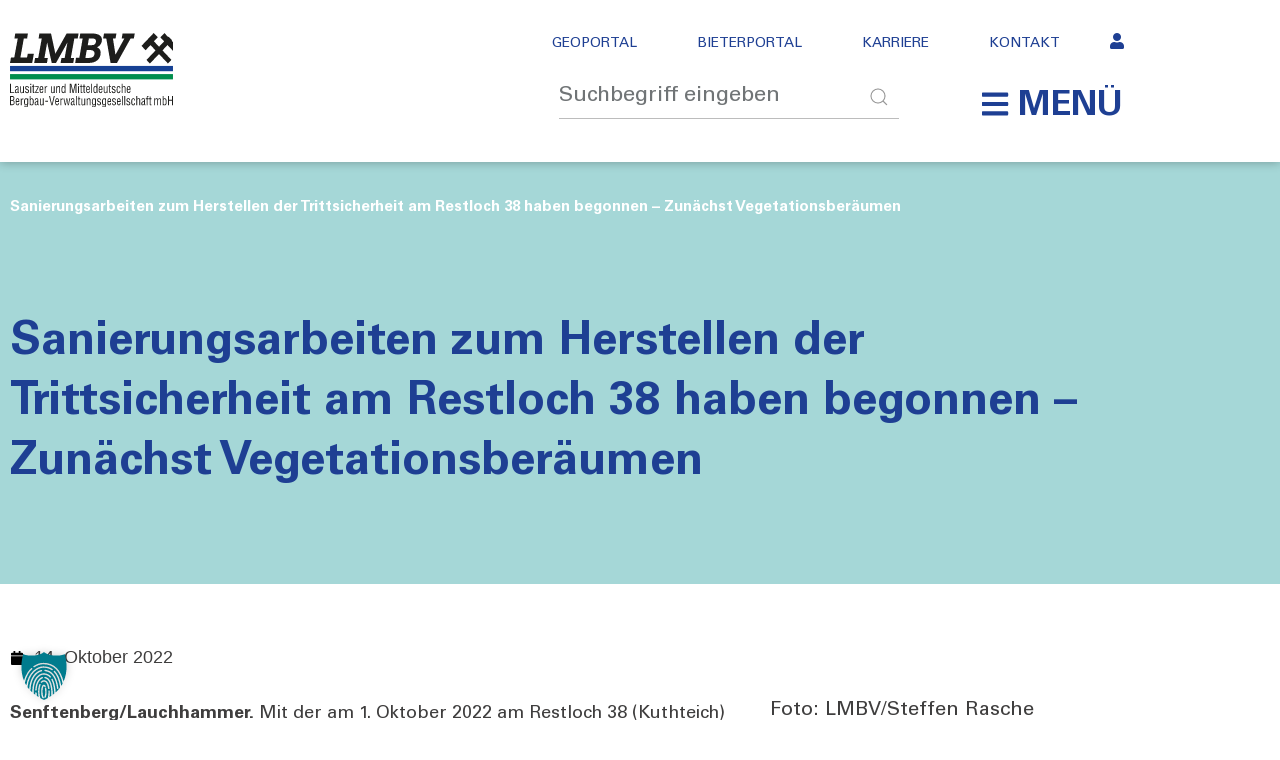

--- FILE ---
content_type: text/html; charset=UTF-8
request_url: https://www.lmbv.de/sanierungsarbeiten-zum-herstellen-der-trittsicherheit-am-restloch-38-haben-begonnen-zunaechst-vegetationsberaeumen/
body_size: 39686
content:
<!doctype html>
<html lang="de" prefix="og: https://ogp.me/ns#">
<head>
	<meta charset="UTF-8">
<script>
var gform;gform||(document.addEventListener("gform_main_scripts_loaded",function(){gform.scriptsLoaded=!0}),document.addEventListener("gform/theme/scripts_loaded",function(){gform.themeScriptsLoaded=!0}),window.addEventListener("DOMContentLoaded",function(){gform.domLoaded=!0}),gform={domLoaded:!1,scriptsLoaded:!1,themeScriptsLoaded:!1,isFormEditor:()=>"function"==typeof InitializeEditor,callIfLoaded:function(o){return!(!gform.domLoaded||!gform.scriptsLoaded||!gform.themeScriptsLoaded&&!gform.isFormEditor()||(gform.isFormEditor()&&console.warn("The use of gform.initializeOnLoaded() is deprecated in the form editor context and will be removed in Gravity Forms 3.1."),o(),0))},initializeOnLoaded:function(o){gform.callIfLoaded(o)||(document.addEventListener("gform_main_scripts_loaded",()=>{gform.scriptsLoaded=!0,gform.callIfLoaded(o)}),document.addEventListener("gform/theme/scripts_loaded",()=>{gform.themeScriptsLoaded=!0,gform.callIfLoaded(o)}),window.addEventListener("DOMContentLoaded",()=>{gform.domLoaded=!0,gform.callIfLoaded(o)}))},hooks:{action:{},filter:{}},addAction:function(o,r,e,t){gform.addHook("action",o,r,e,t)},addFilter:function(o,r,e,t){gform.addHook("filter",o,r,e,t)},doAction:function(o){gform.doHook("action",o,arguments)},applyFilters:function(o){return gform.doHook("filter",o,arguments)},removeAction:function(o,r){gform.removeHook("action",o,r)},removeFilter:function(o,r,e){gform.removeHook("filter",o,r,e)},addHook:function(o,r,e,t,n){null==gform.hooks[o][r]&&(gform.hooks[o][r]=[]);var d=gform.hooks[o][r];null==n&&(n=r+"_"+d.length),gform.hooks[o][r].push({tag:n,callable:e,priority:t=null==t?10:t})},doHook:function(r,o,e){var t;if(e=Array.prototype.slice.call(e,1),null!=gform.hooks[r][o]&&((o=gform.hooks[r][o]).sort(function(o,r){return o.priority-r.priority}),o.forEach(function(o){"function"!=typeof(t=o.callable)&&(t=window[t]),"action"==r?t.apply(null,e):e[0]=t.apply(null,e)})),"filter"==r)return e[0]},removeHook:function(o,r,t,n){var e;null!=gform.hooks[o][r]&&(e=(e=gform.hooks[o][r]).filter(function(o,r,e){return!!(null!=n&&n!=o.tag||null!=t&&t!=o.priority)}),gform.hooks[o][r]=e)}});
</script>

	<meta name="viewport" content="width=device-width, initial-scale=1">
	<link rel="profile" href="https://gmpg.org/xfn/11">
	
<!-- Suchmaschinen-Optimierung durch Rank Math PRO - https://rankmath.com/ -->
<title>Sanierungsarbeiten zum Herstellen der Trittsicherheit am Restloch 38 haben begonnen – Zunächst Vegetationsberäumen - LMBV</title>
<meta name="robots" content="follow, index, max-snippet:-1, max-video-preview:-1, max-image-preview:large"/>
<link rel="canonical" href="https://www.lmbv.de/sanierungsarbeiten-zum-herstellen-der-trittsicherheit-am-restloch-38-haben-begonnen-zunaechst-vegetationsberaeumen/" />
<meta property="og:locale" content="de_DE" />
<meta property="og:type" content="article" />
<meta property="og:title" content="Sanierungsarbeiten zum Herstellen der Trittsicherheit am Restloch 38 haben begonnen – Zunächst Vegetationsberäumen - LMBV" />
<meta property="og:description" content="Senftenberg/Lauchhammer. Mit der am 1. Okto­ber 2022 am Rest­loch 38 (Kuth­teich) i.A. der LMBV begon­ne­nen Maß­nah­me wer­den in den kom­men­den Mona­ten Ero­si­ons­schutz­mat­ten (Bitu­men-Mine­ral­ge­misch-Mat­ten) und Geo­git­ter auf einer Flä­che von 5.500 m² ver­legt. Ziel die­ser Sanie­rungs­maß­nah­me ist das Her­stel­len der Tritt­si­cher­heit im nord­öst­li­chen Bereich des Rest­lochs, in dem zur Zeit beim Betre­ten noch Lebens­ge­fahr besteht. Vor­be­rei­tend [&hellip;]" />
<meta property="og:url" content="https://www.lmbv.de/sanierungsarbeiten-zum-herstellen-der-trittsicherheit-am-restloch-38-haben-begonnen-zunaechst-vegetationsberaeumen/" />
<meta property="og:site_name" content="LMBV" />
<meta property="article:section" content="Lausitz" />
<meta property="og:updated_time" content="2025-09-17T13:58:34+02:00" />
<meta property="og:image" content="https://www.lmbv.de/wp-content/uploads/2022/10/Restloch_38_20220909_SR_4912.jpg" />
<meta property="og:image:secure_url" content="https://www.lmbv.de/wp-content/uploads/2022/10/Restloch_38_20220909_SR_4912.jpg" />
<meta property="og:image:width" content="1772" />
<meta property="og:image:height" content="1182" />
<meta property="og:image:alt" content="Restloch 38" />
<meta property="og:image:type" content="image/jpeg" />
<meta property="article:published_time" content="2022-10-14T13:39:02+02:00" />
<meta property="article:modified_time" content="2025-09-17T13:58:34+02:00" />
<meta name="twitter:card" content="summary_large_image" />
<meta name="twitter:title" content="Sanierungsarbeiten zum Herstellen der Trittsicherheit am Restloch 38 haben begonnen – Zunächst Vegetationsberäumen - LMBV" />
<meta name="twitter:description" content="Senftenberg/Lauchhammer. Mit der am 1. Okto­ber 2022 am Rest­loch 38 (Kuth­teich) i.A. der LMBV begon­ne­nen Maß­nah­me wer­den in den kom­men­den Mona­ten Ero­si­ons­schutz­mat­ten (Bitu­men-Mine­ral­ge­misch-Mat­ten) und Geo­git­ter auf einer Flä­che von 5.500 m² ver­legt. Ziel die­ser Sanie­rungs­maß­nah­me ist das Her­stel­len der Tritt­si­cher­heit im nord­öst­li­chen Bereich des Rest­lochs, in dem zur Zeit beim Betre­ten noch Lebens­ge­fahr besteht. Vor­be­rei­tend [&hellip;]" />
<meta name="twitter:image" content="https://www.lmbv.de/wp-content/uploads/2022/10/Restloch_38_20220909_SR_4912.jpg" />
<meta name="twitter:label1" content="Verfasst von" />
<meta name="twitter:data1" content="Romy Kaltschmidt" />
<meta name="twitter:label2" content="Lesedauer" />
<meta name="twitter:data2" content="Weniger als eine Minute" />
<script type="application/ld+json" class="rank-math-schema-pro">{"@context":"https://schema.org","@graph":[{"@type":"Organization","@id":"https://www.lmbv.de/#organization","name":"Lausitzer und Mitteldeutsche Bergbau-Verwaltungsgesellschaft mbH","url":"https://www.lmbv.de","logo":{"@type":"ImageObject","@id":"https://www.lmbv.de/#logo","url":"https://www.lmbv.de/wp-content/uploads/2021/03/Logo.svg","contentUrl":"https://www.lmbv.de/wp-content/uploads/2021/03/Logo.svg","caption":"Lausitzer und Mitteldeutsche Bergbau-Verwaltungsgesellschaft mbH","inLanguage":"de","width":"0","height":"0"}},{"@type":"WebSite","@id":"https://www.lmbv.de/#website","url":"https://www.lmbv.de","name":"Lausitzer und Mitteldeutsche Bergbau-Verwaltungsgesellschaft mbH","publisher":{"@id":"https://www.lmbv.de/#organization"},"inLanguage":"de"},{"@type":"ImageObject","@id":"https://www.lmbv.de/wp-content/uploads/2022/10/Restloch_38_20220909_SR_4912.jpg","url":"https://www.lmbv.de/wp-content/uploads/2022/10/Restloch_38_20220909_SR_4912.jpg","width":"1772","height":"1182","caption":"Restloch 38","inLanguage":"de"},{"@type":"BreadcrumbList","@id":"https://www.lmbv.de/sanierungsarbeiten-zum-herstellen-der-trittsicherheit-am-restloch-38-haben-begonnen-zunaechst-vegetationsberaeumen/#breadcrumb","itemListElement":[{"@type":"ListItem","position":"1","item":{"@id":"https://www.lmbv.de/sanierungsarbeiten-zum-herstellen-der-trittsicherheit-am-restloch-38-haben-begonnen-zunaechst-vegetationsberaeumen/","name":"Sanierungsarbeiten zum Herstellen der Trittsicherheit am Restloch 38 haben begonnen \u2013 Zun\u00e4chst Vegetationsber\u00e4umen"}}]},{"@type":"WebPage","@id":"https://www.lmbv.de/sanierungsarbeiten-zum-herstellen-der-trittsicherheit-am-restloch-38-haben-begonnen-zunaechst-vegetationsberaeumen/#webpage","url":"https://www.lmbv.de/sanierungsarbeiten-zum-herstellen-der-trittsicherheit-am-restloch-38-haben-begonnen-zunaechst-vegetationsberaeumen/","name":"Sanierungsarbeiten zum Herstellen der Trittsicherheit am Restloch 38 haben begonnen \u2013 Zun\u00e4chst Vegetationsber\u00e4umen - LMBV","datePublished":"2022-10-14T13:39:02+02:00","dateModified":"2025-09-17T13:58:34+02:00","isPartOf":{"@id":"https://www.lmbv.de/#website"},"primaryImageOfPage":{"@id":"https://www.lmbv.de/wp-content/uploads/2022/10/Restloch_38_20220909_SR_4912.jpg"},"inLanguage":"de","breadcrumb":{"@id":"https://www.lmbv.de/sanierungsarbeiten-zum-herstellen-der-trittsicherheit-am-restloch-38-haben-begonnen-zunaechst-vegetationsberaeumen/#breadcrumb"}},{"@type":"Person","@id":"https://www.lmbv.de/sanierungsarbeiten-zum-herstellen-der-trittsicherheit-am-restloch-38-haben-begonnen-zunaechst-vegetationsberaeumen/#author","name":"Romy Kaltschmidt","image":{"@type":"ImageObject","@id":"https://secure.gravatar.com/avatar/56398439133e1e894c4d013a216964eb5d2ef33072438aa2bc03a0423e720ee4?s=96&amp;d=mm&amp;r=g","url":"https://secure.gravatar.com/avatar/56398439133e1e894c4d013a216964eb5d2ef33072438aa2bc03a0423e720ee4?s=96&amp;d=mm&amp;r=g","caption":"Romy Kaltschmidt","inLanguage":"de"},"worksFor":{"@id":"https://www.lmbv.de/#organization"}},{"@type":"BlogPosting","headline":"Sanierungsarbeiten zum Herstellen der Trittsicherheit am Restloch 38 haben begonnen \u2013 Zun\u00e4chst","keywords":"lmbv,bergbau,lausitz","datePublished":"2022-10-14T13:39:02+02:00","dateModified":"2025-09-17T13:58:34+02:00","author":{"@id":"https://www.lmbv.de/sanierungsarbeiten-zum-herstellen-der-trittsicherheit-am-restloch-38-haben-begonnen-zunaechst-vegetationsberaeumen/#author","name":"Romy Kaltschmidt"},"publisher":{"@id":"https://www.lmbv.de/#organization"},"description":"Senftenberg/Lauchhammer. Mit der am 1. Oktober 2022 am Restloch 38 (Kuthteich) i.A. der LMBV begonnenen Ma\u00dfnahme werden in den kommenden Monaten Erosionsschutzmatten (Bitumen-Mineralgemisch-Matten) und Geogitter auf einer Fl\u00e4che von 5.500 m\u00b2 verlegt.","name":"Sanierungsarbeiten zum Herstellen der Trittsicherheit am Restloch 38 haben begonnen \u2013 Zun\u00e4chst","@id":"https://www.lmbv.de/sanierungsarbeiten-zum-herstellen-der-trittsicherheit-am-restloch-38-haben-begonnen-zunaechst-vegetationsberaeumen/#richSnippet","isPartOf":{"@id":"https://www.lmbv.de/sanierungsarbeiten-zum-herstellen-der-trittsicherheit-am-restloch-38-haben-begonnen-zunaechst-vegetationsberaeumen/#webpage"},"image":{"@id":"https://www.lmbv.de/wp-content/uploads/2022/10/Restloch_38_20220909_SR_4912.jpg"},"inLanguage":"de","mainEntityOfPage":{"@id":"https://www.lmbv.de/sanierungsarbeiten-zum-herstellen-der-trittsicherheit-am-restloch-38-haben-begonnen-zunaechst-vegetationsberaeumen/#webpage"}}]}</script>
<!-- /Rank Math WordPress SEO Plugin -->

<link data-borlabs-cookie-style-blocker-id="google-fonts" data-borlabs-cookie-style-blocker-href='https://fonts.gstatic.com' crossorigin rel='preconnect' />
<link rel="alternate" type="application/rss+xml" title="LMBV &raquo; Feed" href="https://www.lmbv.de/feed/" />
<link rel="alternate" type="application/rss+xml" title="LMBV &raquo; Kommentar-Feed" href="https://www.lmbv.de/comments/feed/" />
<link rel="alternate" title="oEmbed (JSON)" type="application/json+oembed" href="https://www.lmbv.de/wp-json/oembed/1.0/embed?url=https%3A%2F%2Fwww.lmbv.de%2Fsanierungsarbeiten-zum-herstellen-der-trittsicherheit-am-restloch-38-haben-begonnen-zunaechst-vegetationsberaeumen%2F" />
<link rel="alternate" title="oEmbed (XML)" type="text/xml+oembed" href="https://www.lmbv.de/wp-json/oembed/1.0/embed?url=https%3A%2F%2Fwww.lmbv.de%2Fsanierungsarbeiten-zum-herstellen-der-trittsicherheit-am-restloch-38-haben-begonnen-zunaechst-vegetationsberaeumen%2F&#038;format=xml" />
<style id='wp-img-auto-sizes-contain-inline-css'>
img:is([sizes=auto i],[sizes^="auto," i]){contain-intrinsic-size:3000px 1500px}
/*# sourceURL=wp-img-auto-sizes-contain-inline-css */
</style>
<link rel='stylesheet' id='toolset_bootstrap_4-css' href='https://www.lmbv.de/wp-content/plugins/wp-views/vendor/toolset/toolset-common/res/lib/bootstrap4/css/bootstrap.min.css?ver=4.5.3' media='screen' />
<link rel='stylesheet' id='premium-addons-css' href='https://www.lmbv.de/wp-content/plugins/premium-addons-for-elementor/assets/frontend/min-css/premium-addons.min.css?ver=4.11.65' media='all' />
<link rel='stylesheet' id='premium-pro-css' href='https://www.lmbv.de/wp-content/plugins/premium-addons-pro/assets/frontend/min-css/premium-addons.min.css?ver=2.9.55' media='all' />
<style id='wp-emoji-styles-inline-css'>

	img.wp-smiley, img.emoji {
		display: inline !important;
		border: none !important;
		box-shadow: none !important;
		height: 1em !important;
		width: 1em !important;
		margin: 0 0.07em !important;
		vertical-align: -0.1em !important;
		background: none !important;
		padding: 0 !important;
	}
/*# sourceURL=wp-emoji-styles-inline-css */
</style>
<link rel='stylesheet' id='mediaelement-css' href='https://www.lmbv.de/wp-includes/js/mediaelement/mediaelementplayer-legacy.min.css?ver=4.2.17' media='all' />
<link rel='stylesheet' id='wp-mediaelement-css' href='https://www.lmbv.de/wp-includes/js/mediaelement/wp-mediaelement.min.css?ver=6.9' media='all' />
<link rel='stylesheet' id='view_editor_gutenberg_frontend_assets-css' href='https://www.lmbv.de/wp-content/plugins/wp-views/public/css/views-frontend.css?ver=3.6.21' media='all' />
<style id='view_editor_gutenberg_frontend_assets-inline-css'>
.wpv-sort-list-dropdown.wpv-sort-list-dropdown-style-default > span.wpv-sort-list,.wpv-sort-list-dropdown.wpv-sort-list-dropdown-style-default .wpv-sort-list-item {border-color: #cdcdcd;}.wpv-sort-list-dropdown.wpv-sort-list-dropdown-style-default .wpv-sort-list-item a {color: #444;background-color: #fff;}.wpv-sort-list-dropdown.wpv-sort-list-dropdown-style-default a:hover,.wpv-sort-list-dropdown.wpv-sort-list-dropdown-style-default a:focus {color: #000;background-color: #eee;}.wpv-sort-list-dropdown.wpv-sort-list-dropdown-style-default .wpv-sort-list-item.wpv-sort-list-current a {color: #000;background-color: #eee;}
.wpv-sort-list-dropdown.wpv-sort-list-dropdown-style-default > span.wpv-sort-list,.wpv-sort-list-dropdown.wpv-sort-list-dropdown-style-default .wpv-sort-list-item {border-color: #cdcdcd;}.wpv-sort-list-dropdown.wpv-sort-list-dropdown-style-default .wpv-sort-list-item a {color: #444;background-color: #fff;}.wpv-sort-list-dropdown.wpv-sort-list-dropdown-style-default a:hover,.wpv-sort-list-dropdown.wpv-sort-list-dropdown-style-default a:focus {color: #000;background-color: #eee;}.wpv-sort-list-dropdown.wpv-sort-list-dropdown-style-default .wpv-sort-list-item.wpv-sort-list-current a {color: #000;background-color: #eee;}.wpv-sort-list-dropdown.wpv-sort-list-dropdown-style-grey > span.wpv-sort-list,.wpv-sort-list-dropdown.wpv-sort-list-dropdown-style-grey .wpv-sort-list-item {border-color: #cdcdcd;}.wpv-sort-list-dropdown.wpv-sort-list-dropdown-style-grey .wpv-sort-list-item a {color: #444;background-color: #eeeeee;}.wpv-sort-list-dropdown.wpv-sort-list-dropdown-style-grey a:hover,.wpv-sort-list-dropdown.wpv-sort-list-dropdown-style-grey a:focus {color: #000;background-color: #e5e5e5;}.wpv-sort-list-dropdown.wpv-sort-list-dropdown-style-grey .wpv-sort-list-item.wpv-sort-list-current a {color: #000;background-color: #e5e5e5;}
.wpv-sort-list-dropdown.wpv-sort-list-dropdown-style-default > span.wpv-sort-list,.wpv-sort-list-dropdown.wpv-sort-list-dropdown-style-default .wpv-sort-list-item {border-color: #cdcdcd;}.wpv-sort-list-dropdown.wpv-sort-list-dropdown-style-default .wpv-sort-list-item a {color: #444;background-color: #fff;}.wpv-sort-list-dropdown.wpv-sort-list-dropdown-style-default a:hover,.wpv-sort-list-dropdown.wpv-sort-list-dropdown-style-default a:focus {color: #000;background-color: #eee;}.wpv-sort-list-dropdown.wpv-sort-list-dropdown-style-default .wpv-sort-list-item.wpv-sort-list-current a {color: #000;background-color: #eee;}.wpv-sort-list-dropdown.wpv-sort-list-dropdown-style-grey > span.wpv-sort-list,.wpv-sort-list-dropdown.wpv-sort-list-dropdown-style-grey .wpv-sort-list-item {border-color: #cdcdcd;}.wpv-sort-list-dropdown.wpv-sort-list-dropdown-style-grey .wpv-sort-list-item a {color: #444;background-color: #eeeeee;}.wpv-sort-list-dropdown.wpv-sort-list-dropdown-style-grey a:hover,.wpv-sort-list-dropdown.wpv-sort-list-dropdown-style-grey a:focus {color: #000;background-color: #e5e5e5;}.wpv-sort-list-dropdown.wpv-sort-list-dropdown-style-grey .wpv-sort-list-item.wpv-sort-list-current a {color: #000;background-color: #e5e5e5;}.wpv-sort-list-dropdown.wpv-sort-list-dropdown-style-blue > span.wpv-sort-list,.wpv-sort-list-dropdown.wpv-sort-list-dropdown-style-blue .wpv-sort-list-item {border-color: #0099cc;}.wpv-sort-list-dropdown.wpv-sort-list-dropdown-style-blue .wpv-sort-list-item a {color: #444;background-color: #cbddeb;}.wpv-sort-list-dropdown.wpv-sort-list-dropdown-style-blue a:hover,.wpv-sort-list-dropdown.wpv-sort-list-dropdown-style-blue a:focus {color: #000;background-color: #95bedd;}.wpv-sort-list-dropdown.wpv-sort-list-dropdown-style-blue .wpv-sort-list-item.wpv-sort-list-current a {color: #000;background-color: #95bedd;}
/*# sourceURL=view_editor_gutenberg_frontend_assets-inline-css */
</style>
<style id='global-styles-inline-css'>
:root{--wp--preset--aspect-ratio--square: 1;--wp--preset--aspect-ratio--4-3: 4/3;--wp--preset--aspect-ratio--3-4: 3/4;--wp--preset--aspect-ratio--3-2: 3/2;--wp--preset--aspect-ratio--2-3: 2/3;--wp--preset--aspect-ratio--16-9: 16/9;--wp--preset--aspect-ratio--9-16: 9/16;--wp--preset--color--black: #000000;--wp--preset--color--cyan-bluish-gray: #abb8c3;--wp--preset--color--white: #ffffff;--wp--preset--color--pale-pink: #f78da7;--wp--preset--color--vivid-red: #cf2e2e;--wp--preset--color--luminous-vivid-orange: #ff6900;--wp--preset--color--luminous-vivid-amber: #fcb900;--wp--preset--color--light-green-cyan: #7bdcb5;--wp--preset--color--vivid-green-cyan: #00d084;--wp--preset--color--pale-cyan-blue: #8ed1fc;--wp--preset--color--vivid-cyan-blue: #0693e3;--wp--preset--color--vivid-purple: #9b51e0;--wp--preset--gradient--vivid-cyan-blue-to-vivid-purple: linear-gradient(135deg,rgb(6,147,227) 0%,rgb(155,81,224) 100%);--wp--preset--gradient--light-green-cyan-to-vivid-green-cyan: linear-gradient(135deg,rgb(122,220,180) 0%,rgb(0,208,130) 100%);--wp--preset--gradient--luminous-vivid-amber-to-luminous-vivid-orange: linear-gradient(135deg,rgb(252,185,0) 0%,rgb(255,105,0) 100%);--wp--preset--gradient--luminous-vivid-orange-to-vivid-red: linear-gradient(135deg,rgb(255,105,0) 0%,rgb(207,46,46) 100%);--wp--preset--gradient--very-light-gray-to-cyan-bluish-gray: linear-gradient(135deg,rgb(238,238,238) 0%,rgb(169,184,195) 100%);--wp--preset--gradient--cool-to-warm-spectrum: linear-gradient(135deg,rgb(74,234,220) 0%,rgb(151,120,209) 20%,rgb(207,42,186) 40%,rgb(238,44,130) 60%,rgb(251,105,98) 80%,rgb(254,248,76) 100%);--wp--preset--gradient--blush-light-purple: linear-gradient(135deg,rgb(255,206,236) 0%,rgb(152,150,240) 100%);--wp--preset--gradient--blush-bordeaux: linear-gradient(135deg,rgb(254,205,165) 0%,rgb(254,45,45) 50%,rgb(107,0,62) 100%);--wp--preset--gradient--luminous-dusk: linear-gradient(135deg,rgb(255,203,112) 0%,rgb(199,81,192) 50%,rgb(65,88,208) 100%);--wp--preset--gradient--pale-ocean: linear-gradient(135deg,rgb(255,245,203) 0%,rgb(182,227,212) 50%,rgb(51,167,181) 100%);--wp--preset--gradient--electric-grass: linear-gradient(135deg,rgb(202,248,128) 0%,rgb(113,206,126) 100%);--wp--preset--gradient--midnight: linear-gradient(135deg,rgb(2,3,129) 0%,rgb(40,116,252) 100%);--wp--preset--font-size--small: 13px;--wp--preset--font-size--medium: 20px;--wp--preset--font-size--large: 36px;--wp--preset--font-size--x-large: 42px;--wp--preset--spacing--20: 0.44rem;--wp--preset--spacing--30: 0.67rem;--wp--preset--spacing--40: 1rem;--wp--preset--spacing--50: 1.5rem;--wp--preset--spacing--60: 2.25rem;--wp--preset--spacing--70: 3.38rem;--wp--preset--spacing--80: 5.06rem;--wp--preset--shadow--natural: 6px 6px 9px rgba(0, 0, 0, 0.2);--wp--preset--shadow--deep: 12px 12px 50px rgba(0, 0, 0, 0.4);--wp--preset--shadow--sharp: 6px 6px 0px rgba(0, 0, 0, 0.2);--wp--preset--shadow--outlined: 6px 6px 0px -3px rgb(255, 255, 255), 6px 6px rgb(0, 0, 0);--wp--preset--shadow--crisp: 6px 6px 0px rgb(0, 0, 0);}:root { --wp--style--global--content-size: 800px;--wp--style--global--wide-size: 1200px; }:where(body) { margin: 0; }.wp-site-blocks > .alignleft { float: left; margin-right: 2em; }.wp-site-blocks > .alignright { float: right; margin-left: 2em; }.wp-site-blocks > .aligncenter { justify-content: center; margin-left: auto; margin-right: auto; }:where(.wp-site-blocks) > * { margin-block-start: 24px; margin-block-end: 0; }:where(.wp-site-blocks) > :first-child { margin-block-start: 0; }:where(.wp-site-blocks) > :last-child { margin-block-end: 0; }:root { --wp--style--block-gap: 24px; }:root :where(.is-layout-flow) > :first-child{margin-block-start: 0;}:root :where(.is-layout-flow) > :last-child{margin-block-end: 0;}:root :where(.is-layout-flow) > *{margin-block-start: 24px;margin-block-end: 0;}:root :where(.is-layout-constrained) > :first-child{margin-block-start: 0;}:root :where(.is-layout-constrained) > :last-child{margin-block-end: 0;}:root :where(.is-layout-constrained) > *{margin-block-start: 24px;margin-block-end: 0;}:root :where(.is-layout-flex){gap: 24px;}:root :where(.is-layout-grid){gap: 24px;}.is-layout-flow > .alignleft{float: left;margin-inline-start: 0;margin-inline-end: 2em;}.is-layout-flow > .alignright{float: right;margin-inline-start: 2em;margin-inline-end: 0;}.is-layout-flow > .aligncenter{margin-left: auto !important;margin-right: auto !important;}.is-layout-constrained > .alignleft{float: left;margin-inline-start: 0;margin-inline-end: 2em;}.is-layout-constrained > .alignright{float: right;margin-inline-start: 2em;margin-inline-end: 0;}.is-layout-constrained > .aligncenter{margin-left: auto !important;margin-right: auto !important;}.is-layout-constrained > :where(:not(.alignleft):not(.alignright):not(.alignfull)){max-width: var(--wp--style--global--content-size);margin-left: auto !important;margin-right: auto !important;}.is-layout-constrained > .alignwide{max-width: var(--wp--style--global--wide-size);}body .is-layout-flex{display: flex;}.is-layout-flex{flex-wrap: wrap;align-items: center;}.is-layout-flex > :is(*, div){margin: 0;}body .is-layout-grid{display: grid;}.is-layout-grid > :is(*, div){margin: 0;}body{padding-top: 0px;padding-right: 0px;padding-bottom: 0px;padding-left: 0px;}a:where(:not(.wp-element-button)){text-decoration: underline;}:root :where(.wp-element-button, .wp-block-button__link){background-color: #32373c;border-width: 0;color: #fff;font-family: inherit;font-size: inherit;font-style: inherit;font-weight: inherit;letter-spacing: inherit;line-height: inherit;padding-top: calc(0.667em + 2px);padding-right: calc(1.333em + 2px);padding-bottom: calc(0.667em + 2px);padding-left: calc(1.333em + 2px);text-decoration: none;text-transform: inherit;}.has-black-color{color: var(--wp--preset--color--black) !important;}.has-cyan-bluish-gray-color{color: var(--wp--preset--color--cyan-bluish-gray) !important;}.has-white-color{color: var(--wp--preset--color--white) !important;}.has-pale-pink-color{color: var(--wp--preset--color--pale-pink) !important;}.has-vivid-red-color{color: var(--wp--preset--color--vivid-red) !important;}.has-luminous-vivid-orange-color{color: var(--wp--preset--color--luminous-vivid-orange) !important;}.has-luminous-vivid-amber-color{color: var(--wp--preset--color--luminous-vivid-amber) !important;}.has-light-green-cyan-color{color: var(--wp--preset--color--light-green-cyan) !important;}.has-vivid-green-cyan-color{color: var(--wp--preset--color--vivid-green-cyan) !important;}.has-pale-cyan-blue-color{color: var(--wp--preset--color--pale-cyan-blue) !important;}.has-vivid-cyan-blue-color{color: var(--wp--preset--color--vivid-cyan-blue) !important;}.has-vivid-purple-color{color: var(--wp--preset--color--vivid-purple) !important;}.has-black-background-color{background-color: var(--wp--preset--color--black) !important;}.has-cyan-bluish-gray-background-color{background-color: var(--wp--preset--color--cyan-bluish-gray) !important;}.has-white-background-color{background-color: var(--wp--preset--color--white) !important;}.has-pale-pink-background-color{background-color: var(--wp--preset--color--pale-pink) !important;}.has-vivid-red-background-color{background-color: var(--wp--preset--color--vivid-red) !important;}.has-luminous-vivid-orange-background-color{background-color: var(--wp--preset--color--luminous-vivid-orange) !important;}.has-luminous-vivid-amber-background-color{background-color: var(--wp--preset--color--luminous-vivid-amber) !important;}.has-light-green-cyan-background-color{background-color: var(--wp--preset--color--light-green-cyan) !important;}.has-vivid-green-cyan-background-color{background-color: var(--wp--preset--color--vivid-green-cyan) !important;}.has-pale-cyan-blue-background-color{background-color: var(--wp--preset--color--pale-cyan-blue) !important;}.has-vivid-cyan-blue-background-color{background-color: var(--wp--preset--color--vivid-cyan-blue) !important;}.has-vivid-purple-background-color{background-color: var(--wp--preset--color--vivid-purple) !important;}.has-black-border-color{border-color: var(--wp--preset--color--black) !important;}.has-cyan-bluish-gray-border-color{border-color: var(--wp--preset--color--cyan-bluish-gray) !important;}.has-white-border-color{border-color: var(--wp--preset--color--white) !important;}.has-pale-pink-border-color{border-color: var(--wp--preset--color--pale-pink) !important;}.has-vivid-red-border-color{border-color: var(--wp--preset--color--vivid-red) !important;}.has-luminous-vivid-orange-border-color{border-color: var(--wp--preset--color--luminous-vivid-orange) !important;}.has-luminous-vivid-amber-border-color{border-color: var(--wp--preset--color--luminous-vivid-amber) !important;}.has-light-green-cyan-border-color{border-color: var(--wp--preset--color--light-green-cyan) !important;}.has-vivid-green-cyan-border-color{border-color: var(--wp--preset--color--vivid-green-cyan) !important;}.has-pale-cyan-blue-border-color{border-color: var(--wp--preset--color--pale-cyan-blue) !important;}.has-vivid-cyan-blue-border-color{border-color: var(--wp--preset--color--vivid-cyan-blue) !important;}.has-vivid-purple-border-color{border-color: var(--wp--preset--color--vivid-purple) !important;}.has-vivid-cyan-blue-to-vivid-purple-gradient-background{background: var(--wp--preset--gradient--vivid-cyan-blue-to-vivid-purple) !important;}.has-light-green-cyan-to-vivid-green-cyan-gradient-background{background: var(--wp--preset--gradient--light-green-cyan-to-vivid-green-cyan) !important;}.has-luminous-vivid-amber-to-luminous-vivid-orange-gradient-background{background: var(--wp--preset--gradient--luminous-vivid-amber-to-luminous-vivid-orange) !important;}.has-luminous-vivid-orange-to-vivid-red-gradient-background{background: var(--wp--preset--gradient--luminous-vivid-orange-to-vivid-red) !important;}.has-very-light-gray-to-cyan-bluish-gray-gradient-background{background: var(--wp--preset--gradient--very-light-gray-to-cyan-bluish-gray) !important;}.has-cool-to-warm-spectrum-gradient-background{background: var(--wp--preset--gradient--cool-to-warm-spectrum) !important;}.has-blush-light-purple-gradient-background{background: var(--wp--preset--gradient--blush-light-purple) !important;}.has-blush-bordeaux-gradient-background{background: var(--wp--preset--gradient--blush-bordeaux) !important;}.has-luminous-dusk-gradient-background{background: var(--wp--preset--gradient--luminous-dusk) !important;}.has-pale-ocean-gradient-background{background: var(--wp--preset--gradient--pale-ocean) !important;}.has-electric-grass-gradient-background{background: var(--wp--preset--gradient--electric-grass) !important;}.has-midnight-gradient-background{background: var(--wp--preset--gradient--midnight) !important;}.has-small-font-size{font-size: var(--wp--preset--font-size--small) !important;}.has-medium-font-size{font-size: var(--wp--preset--font-size--medium) !important;}.has-large-font-size{font-size: var(--wp--preset--font-size--large) !important;}.has-x-large-font-size{font-size: var(--wp--preset--font-size--x-large) !important;}
:root :where(.wp-block-pullquote){font-size: 1.5em;line-height: 1.6;}
/*# sourceURL=global-styles-inline-css */
</style>
<link rel='stylesheet' id='pdf-generator-addon-for-elementor-page-builder-css' href='https://www.lmbv.de/wp-content/plugins/pdf-generator-addon-for-elementor-page-builder/public/css/pdf-generator-addon-for-elementor-page-builder-public.css?ver=2.1.0' media='all' />
<link rel='stylesheet' id='pdfprnt_frontend-css' href='https://www.lmbv.de/wp-content/plugins/pdf-print-pro/css/frontend.css?ver=2.4.6' media='all' />
<link rel='stylesheet' id='wqv-css' href='https://www.lmbv.de/wp-content/plugins/wp-quick-view/public/css/wqv-public.css?ver=1.2.0' media='all' />
<link rel='stylesheet' id='wpum-frontend-css' href='https://www.lmbv.de/wp-content/plugins/wp-user-manager/assets/css/wpum.min.css?ver=2.9.13' media='all' />
<link rel='stylesheet' id='parent-style-css' href='https://www.lmbv.de/wp-content/themes/hello-elementor/style.css?ver=6.9' media='all' />
<link rel='stylesheet' id='child-style-css' href='https://www.lmbv.de/wp-content/themes/lmbv/style.css?ver=6.9' media='all' />
<link rel='stylesheet' id='hello-elementor-css' href='https://www.lmbv.de/wp-content/themes/hello-elementor/assets/css/reset.css?ver=3.4.6' media='all' />
<link rel='stylesheet' id='hello-elementor-theme-style-css' href='https://www.lmbv.de/wp-content/themes/hello-elementor/assets/css/theme.css?ver=3.4.6' media='all' />
<link rel='stylesheet' id='hello-elementor-header-footer-css' href='https://www.lmbv.de/wp-content/themes/hello-elementor/assets/css/header-footer.css?ver=3.4.6' media='all' />
<link rel='stylesheet' id='elementor-frontend-css' href='https://www.lmbv.de/wp-content/plugins/elementor/assets/css/frontend.min.css?ver=3.34.4' media='all' />
<link rel='stylesheet' id='widget-nav-menu-css' href='https://www.lmbv.de/wp-content/plugins/elementor-pro/assets/css/widget-nav-menu.min.css?ver=3.34.4' media='all' />
<link rel='stylesheet' id='widget-image-css' href='https://www.lmbv.de/wp-content/plugins/elementor/assets/css/widget-image.min.css?ver=3.34.4' media='all' />
<link rel='stylesheet' id='ep-font-css' href='https://www.lmbv.de/wp-content/plugins/bdthemes-element-pack/assets/css/ep-font.css?ver=9.0.12' media='all' />
<link rel='stylesheet' id='bdt-uikit-css' href='https://www.lmbv.de/wp-content/plugins/bdthemes-element-pack/assets/css/bdt-uikit.css?ver=3.21.7' media='all' />
<link rel='stylesheet' id='ep-helper-css' href='https://www.lmbv.de/wp-content/plugins/bdthemes-element-pack/assets/css/ep-helper.css?ver=9.0.12' media='all' />
<link rel='stylesheet' id='ep-search-css' href='https://www.lmbv.de/wp-content/plugins/bdthemes-element-pack/assets/css/ep-search.css?ver=9.0.12' media='all' />
<link rel='stylesheet' id='ep-offcanvas-css' href='https://www.lmbv.de/wp-content/plugins/bdthemes-element-pack/assets/css/ep-offcanvas.css?ver=9.0.12' media='all' />
<link rel='stylesheet' id='e-sticky-css' href='https://www.lmbv.de/wp-content/plugins/elementor-pro/assets/css/modules/sticky.min.css?ver=3.34.4' media='all' />
<link rel='stylesheet' id='widget-divider-css' href='https://www.lmbv.de/wp-content/plugins/elementor/assets/css/widget-divider.min.css?ver=3.34.4' media='all' />
<link rel='stylesheet' id='e-animation-fadeInUp-css' href='https://www.lmbv.de/wp-content/plugins/elementor/assets/lib/animations/styles/fadeInUp.min.css?ver=3.34.4' media='all' />
<link rel='stylesheet' id='widget-heading-css' href='https://www.lmbv.de/wp-content/plugins/elementor/assets/css/widget-heading.min.css?ver=3.34.4' media='all' />
<link rel='stylesheet' id='widget-post-info-css' href='https://www.lmbv.de/wp-content/plugins/elementor-pro/assets/css/widget-post-info.min.css?ver=3.34.4' media='all' />
<link rel='stylesheet' id='widget-icon-list-css' href='https://www.lmbv.de/wp-content/plugins/elementor/assets/css/widget-icon-list.min.css?ver=3.34.4' media='all' />
<link rel='stylesheet' id='e-animation-pulse-css' href='https://www.lmbv.de/wp-content/plugins/elementor/assets/lib/animations/styles/e-animation-pulse.min.css?ver=3.34.4' media='all' />
<link rel='stylesheet' id='widget-form-css' href='https://www.lmbv.de/wp-content/plugins/elementor-pro/assets/css/widget-form.min.css?ver=3.34.4' media='all' />
<link rel='stylesheet' id='e-popup-css' href='https://www.lmbv.de/wp-content/plugins/elementor-pro/assets/css/conditionals/popup.min.css?ver=3.34.4' media='all' />
<link rel='stylesheet' id='elementor-post-4-css' href='https://www.lmbv.de/wp-content/uploads/elementor/css/post-4.css?ver=1769771491' media='all' />
<link rel='stylesheet' id='swiper-css' href='https://www.lmbv.de/wp-content/plugins/elementor/assets/lib/swiper/v8/css/swiper.min.css?ver=8.4.5' media='all' />
<link rel='stylesheet' id='e-swiper-css' href='https://www.lmbv.de/wp-content/plugins/elementor/assets/css/conditionals/e-swiper.min.css?ver=3.34.4' media='all' />
<link rel='stylesheet' id='widget-image-gallery-css' href='https://www.lmbv.de/wp-content/plugins/elementor/assets/css/widget-image-gallery.min.css?ver=3.34.4' media='all' />
<link rel='stylesheet' id='elementor-post-28604-css' href='https://www.lmbv.de/wp-content/uploads/elementor/css/post-28604.css?ver=1769777904' media='all' />
<link rel='stylesheet' id='elementor-post-85-css' href='https://www.lmbv.de/wp-content/uploads/elementor/css/post-85.css?ver=1769771492' media='all' />
<link rel='stylesheet' id='elementor-post-81-css' href='https://www.lmbv.de/wp-content/uploads/elementor/css/post-81.css?ver=1769771492' media='all' />
<link rel='stylesheet' id='elementor-post-513-css' href='https://www.lmbv.de/wp-content/uploads/elementor/css/post-513.css?ver=1769771497' media='all' />
<link rel='stylesheet' id='elementor-post-49763-css' href='https://www.lmbv.de/wp-content/uploads/elementor/css/post-49763.css?ver=1769771492' media='all' />
<link rel='stylesheet' id='elementor-post-47694-css' href='https://www.lmbv.de/wp-content/uploads/elementor/css/post-47694.css?ver=1769771492' media='all' />
<link rel='stylesheet' id='elementor-post-47686-css' href='https://www.lmbv.de/wp-content/uploads/elementor/css/post-47686.css?ver=1769771492' media='all' />
<link rel='stylesheet' id='elementor-post-47662-css' href='https://www.lmbv.de/wp-content/uploads/elementor/css/post-47662.css?ver=1769771492' media='all' />
<link rel='stylesheet' id='borlabs-cookie-custom-css' href='https://www.lmbv.de/wp-content/cache/borlabs-cookie/1/borlabs-cookie-1-de.css?ver=3.3.23-150' media='all' />
<style id='wp-typography-custom-inline-css'>
sub, sup{font-size: 75%;line-height: 100%}sup{vertical-align: 60%}sub{vertical-align: -10%}.amp{font-family: Baskerville, "Goudy Old Style", Palatino, "Book Antiqua", "Warnock Pro", serif;font-size: 1.1em;font-style: italic;font-weight: normal;line-height: 1em}.caps{font-size: 90%}.dquo{margin-left: -0.4em}.quo{margin-left: -0.2em}.pull-single{margin-left: -0.15em}.push-single{margin-right: 0.15em}.pull-double{margin-left: -0.38em}.push-double{margin-right: 0.38em}
/*# sourceURL=wp-typography-custom-inline-css */
</style>
<style id='wp-typography-safari-font-workaround-inline-css'>
body {-webkit-font-feature-settings: "liga";font-feature-settings: "liga";-ms-font-feature-settings: normal;}
/*# sourceURL=wp-typography-safari-font-workaround-inline-css */
</style>
<link rel='stylesheet' id='eael-general-css' href='https://www.lmbv.de/wp-content/plugins/essential-addons-for-elementor-lite/assets/front-end/css/view/general.min.css?ver=6.5.9' media='all' />
<link rel='stylesheet' id='elementor-icons-arrow-css' href='https://www.lmbv.de/wp-content/uploads/elementor/custom-icons/arrow/css/arrow.css?ver=1.0.0' media='all' />
<script data-minify="1" src="https://www.lmbv.de/wp-content/cache/min/1/wp-content/plugins/wp-views/vendor/toolset/common-es/public/toolset-common-es-frontend.js?ver=1769753053" id="toolset-common-es-frontend-js"></script>
<script src="https://www.lmbv.de/wp-includes/js/jquery/jquery.min.js?ver=3.7.1" id="jquery-core-js"></script>
<script src="https://www.lmbv.de/wp-includes/js/jquery/jquery-migrate.min.js?ver=3.4.1" id="jquery-migrate-js"></script>
<script id="pdf-generator-addon-for-elementor-page-builder-js-extra">
var rtw_pgaepb_obj = {"ajax_url":"https://www.lmbv.de/wp-admin/admin-ajax.php","rtw_pgaepb_nonce":"6a2b53df35","some_thing_msg":"Some Thing Went Wrong! Please Try Again"};
//# sourceURL=pdf-generator-addon-for-elementor-page-builder-js-extra
</script>
<script data-minify="1" src="https://www.lmbv.de/wp-content/cache/min/1/wp-content/plugins/pdf-generator-addon-for-elementor-page-builder/public/js/pdf-generator-addon-for-elementor-page-builder-public.js?ver=1769753053" id="pdf-generator-addon-for-elementor-page-builder-js"></script>
<script id="wqv-js-extra">
var WPQuickViewConfig = {"ajaxurl":"https://www.lmbv.de/wp-admin/admin-ajax.php","selector":".wp-quick-view-link, .wp-quick-view-button","template":"basic","backToTop":"1","closeButton":"1","analytics_type":"none","lightbox":{"closeOnBgClick":1,"enableEscapeKey":1,"className":"","animation":"move-from-top","tLoading":"Loading...","tClose":"Close (Esc)"}};
//# sourceURL=wqv-js-extra
</script>
<script data-minify="1" src="https://www.lmbv.de/wp-content/cache/min/1/wp-content/plugins/wp-quick-view/public/js/wqv-public.js?ver=1769753053" id="wqv-js"></script>
<script data-no-optimize="1" data-no-minify="1" data-cfasync="false" nowprocket src="https://www.lmbv.de/wp-content/cache/borlabs-cookie/1/borlabs-cookie-config-de.json.js?ver=3.3.23-169" id="borlabs-cookie-config-js"></script>
<link rel="https://api.w.org/" href="https://www.lmbv.de/wp-json/" /><link rel="alternate" title="JSON" type="application/json" href="https://www.lmbv.de/wp-json/wp/v2/posts/28604" /><link rel="EditURI" type="application/rsd+xml" title="RSD" href="https://www.lmbv.de/xmlrpc.php?rsd" />
<meta name="generator" content="WordPress 6.9" />
<link rel='shortlink' href='https://www.lmbv.de/?p=28604' />
<style type="text/css" data-type="wqv_custom-css">.wqv-button--container .wqv-button, .wqv-button--container a.wqv-button {border-color: #333333; color: #333333}.wqv-button--container .wqv-button:hover, .wqv-button--container a.wqv-button:hover.wqv-button--container .wqv-button:focus, .wqv-button--container a.wqv-button:focus {border-color: #333333; background-color: #333333}.wqv-lightbox.mfp-close-btn-in .mfp-close {
   color: #1e3f93;
}
.wqv-article__content {
   padding: 0;
   margin:  auto 0;
   max-width: 900px;
   min-height: 50vh;
}
.wqv-article {
   height: auto;
   font-size: 16px;
}
.toolset-page-builder-modules-overlay {
   display: none !important;
}
.meta {
   padding-bottom: 20px;
}</style><meta name="generator" content="Elementor 3.34.4; features: e_font_icon_svg, additional_custom_breakpoints; settings: css_print_method-external, google_font-disabled, font_display-block">
 <script> window.addEventListener("load",function(){ var c={script:false,link:false}; function ls(s) { if(!['script','link'].includes(s)||c[s]){return;}c[s]=true; var d=document,f=d.getElementsByTagName(s)[0],j=d.createElement(s); if(s==='script'){j.async=true;j.src='https://www.lmbv.de/wp-content/plugins/wp-views/vendor/toolset/blocks/public/js/frontend.js?v=1.6.17';}else{ j.rel='stylesheet';j.href='https://www.lmbv.de/wp-content/plugins/wp-views/vendor/toolset/blocks/public/css/style.css?v=1.6.17';} f.parentNode.insertBefore(j, f); }; function ex(){ls('script');ls('link')} window.addEventListener("scroll", ex, {once: true}); if (('IntersectionObserver' in window) && ('IntersectionObserverEntry' in window) && ('intersectionRatio' in window.IntersectionObserverEntry.prototype)) { var i = 0, fb = document.querySelectorAll("[class^='tb-']"), o = new IntersectionObserver(es => { es.forEach(e => { o.unobserve(e.target); if (e.intersectionRatio > 0) { ex();o.disconnect();}else{ i++;if(fb.length>i){o.observe(fb[i])}} }) }); if (fb.length) { o.observe(fb[i]) } } }) </script>
	<noscript>
		<link rel="stylesheet" href="https://www.lmbv.de/wp-content/plugins/wp-views/vendor/toolset/blocks/public/css/style.css">
	</noscript><style>h2, li, ul,.wp-caption-text, .gallery-caption {font-family: Verdana, Geneva, sans-serif;}
.gallery-item:hover {opacity: 0.5;}</style><link rel="icon" href="https://www.lmbv.de/wp-content/uploads/2021/03/Icon@512x-150x150.png" sizes="32x32" />
<link rel="icon" href="https://www.lmbv.de/wp-content/uploads/2021/03/Icon@512x.png" sizes="192x192" />
<link rel="apple-touch-icon" href="https://www.lmbv.de/wp-content/uploads/2021/03/Icon@512x.png" />
<meta name="msapplication-TileImage" content="https://www.lmbv.de/wp-content/uploads/2021/03/Icon@512x.png" />
<meta name="generator" content="WP Rocket 3.20.3" data-wpr-features="wpr_minify_js wpr_preload_links wpr_host_fonts_locally wpr_desktop" /></head>
<body class="wp-singular post-template-default single single-post postid-28604 single-format-standard wp-custom-logo wp-embed-responsive wp-theme-hello-elementor wp-child-theme-lmbv hello-elementor-default elementor-default elementor-kit-4 elementor-page elementor-page-28604 elementor-page-513">


<a class="skip-link screen-reader-text" href="#content">Zum Inhalt springen</a>

		<header data-elementor-type="header" data-elementor-id="85" class="elementor elementor-85 elementor-location-header" data-elementor-settings="{&quot;element_pack_global_tooltip_width&quot;:{&quot;unit&quot;:&quot;px&quot;,&quot;size&quot;:&quot;&quot;,&quot;sizes&quot;:[]},&quot;element_pack_global_tooltip_width_tablet&quot;:{&quot;unit&quot;:&quot;px&quot;,&quot;size&quot;:&quot;&quot;,&quot;sizes&quot;:[]},&quot;element_pack_global_tooltip_width_mobile&quot;:{&quot;unit&quot;:&quot;px&quot;,&quot;size&quot;:&quot;&quot;,&quot;sizes&quot;:[]},&quot;element_pack_global_tooltip_padding&quot;:{&quot;unit&quot;:&quot;px&quot;,&quot;top&quot;:&quot;&quot;,&quot;right&quot;:&quot;&quot;,&quot;bottom&quot;:&quot;&quot;,&quot;left&quot;:&quot;&quot;,&quot;isLinked&quot;:true},&quot;element_pack_global_tooltip_padding_tablet&quot;:{&quot;unit&quot;:&quot;px&quot;,&quot;top&quot;:&quot;&quot;,&quot;right&quot;:&quot;&quot;,&quot;bottom&quot;:&quot;&quot;,&quot;left&quot;:&quot;&quot;,&quot;isLinked&quot;:true},&quot;element_pack_global_tooltip_padding_mobile&quot;:{&quot;unit&quot;:&quot;px&quot;,&quot;top&quot;:&quot;&quot;,&quot;right&quot;:&quot;&quot;,&quot;bottom&quot;:&quot;&quot;,&quot;left&quot;:&quot;&quot;,&quot;isLinked&quot;:true},&quot;element_pack_global_tooltip_border_radius&quot;:{&quot;unit&quot;:&quot;px&quot;,&quot;top&quot;:&quot;&quot;,&quot;right&quot;:&quot;&quot;,&quot;bottom&quot;:&quot;&quot;,&quot;left&quot;:&quot;&quot;,&quot;isLinked&quot;:true},&quot;element_pack_global_tooltip_border_radius_tablet&quot;:{&quot;unit&quot;:&quot;px&quot;,&quot;top&quot;:&quot;&quot;,&quot;right&quot;:&quot;&quot;,&quot;bottom&quot;:&quot;&quot;,&quot;left&quot;:&quot;&quot;,&quot;isLinked&quot;:true},&quot;element_pack_global_tooltip_border_radius_mobile&quot;:{&quot;unit&quot;:&quot;px&quot;,&quot;top&quot;:&quot;&quot;,&quot;right&quot;:&quot;&quot;,&quot;bottom&quot;:&quot;&quot;,&quot;left&quot;:&quot;&quot;,&quot;isLinked&quot;:true}}" data-elementor-post-type="elementor_library">
					<section data-particle_enable="false" data-particle-mobile-disabled="false" class="elementor-section elementor-top-section elementor-element elementor-element-b5704d3 elementor-section-height-min-height elementor-section-boxed elementor-section-height-default elementor-section-items-middle" data-id="b5704d3" data-element_type="section" data-settings="{&quot;sticky&quot;:&quot;top&quot;,&quot;background_background&quot;:&quot;classic&quot;,&quot;sticky_anchor_link_offset&quot;:162,&quot;sticky_on&quot;:[&quot;desktop&quot;,&quot;tablet&quot;,&quot;mobile&quot;],&quot;sticky_offset&quot;:0,&quot;sticky_effects_offset&quot;:0}">
						<div data-rocket-location-hash="82f6c6a00e9a86a2eaa3cc6e8d136714" class="elementor-container elementor-column-gap-default">
					<div class="elementor-column elementor-col-100 elementor-top-column elementor-element elementor-element-e890593" data-id="e890593" data-element_type="column">
			<div class="elementor-widget-wrap elementor-element-populated">
						<div class="elementor-element elementor-element-588f7d6 elementor-nav-menu__align-end elementor-nav-menu--dropdown-none elementor-hidden-mobile elementor-hidden-tablet elementor-widget elementor-widget-nav-menu" data-id="588f7d6" data-element_type="widget" id="topmenue" data-settings="{&quot;layout&quot;:&quot;horizontal&quot;,&quot;submenu_icon&quot;:{&quot;value&quot;:&quot;&lt;svg aria-hidden=\&quot;true\&quot; class=\&quot;e-font-icon-svg e-fas-caret-down\&quot; viewBox=\&quot;0 0 320 512\&quot; xmlns=\&quot;http:\/\/www.w3.org\/2000\/svg\&quot;&gt;&lt;path d=\&quot;M31.3 192h257.3c17.8 0 26.7 21.5 14.1 34.1L174.1 354.8c-7.8 7.8-20.5 7.8-28.3 0L17.2 226.1C4.6 213.5 13.5 192 31.3 192z\&quot;&gt;&lt;\/path&gt;&lt;\/svg&gt;&quot;,&quot;library&quot;:&quot;fa-solid&quot;}}" data-widget_type="nav-menu.default">
								<nav aria-label="Menü" class="elementor-nav-menu--main elementor-nav-menu__container elementor-nav-menu--layout-horizontal e--pointer-none">
				<ul id="menu-1-588f7d6" class="elementor-nav-menu"><li class="menu-item menu-item-type-post_type menu-item-object-page menu-item-13214"><a href="https://www.lmbv.de/service/geoportal/" class="elementor-item">Geoportal</a></li>
<li class="menu-item menu-item-type-custom menu-item-object-custom menu-item-1178"><a href="https://einkauf.lmbv.de" class="elementor-item">Bieterportal</a></li>
<li class="menu-item menu-item-type-post_type menu-item-object-page menu-item-48114"><a href="https://www.lmbv.de/karriere/ueberblick-karriere/" class="elementor-item">Karriere</a></li>
<li class="menu-item menu-item-type-post_type menu-item-object-page menu-item-89"><a href="https://www.lmbv.de/kontakt/" class="elementor-item">Kontakt</a></li>
</ul>			</nav>
						<nav class="elementor-nav-menu--dropdown elementor-nav-menu__container" aria-hidden="true">
				<ul id="menu-2-588f7d6" class="elementor-nav-menu"><li class="menu-item menu-item-type-post_type menu-item-object-page menu-item-13214"><a href="https://www.lmbv.de/service/geoportal/" class="elementor-item" tabindex="-1">Geoportal</a></li>
<li class="menu-item menu-item-type-custom menu-item-object-custom menu-item-1178"><a href="https://einkauf.lmbv.de" class="elementor-item" tabindex="-1">Bieterportal</a></li>
<li class="menu-item menu-item-type-post_type menu-item-object-page menu-item-48114"><a href="https://www.lmbv.de/karriere/ueberblick-karriere/" class="elementor-item" tabindex="-1">Karriere</a></li>
<li class="menu-item menu-item-type-post_type menu-item-object-page menu-item-89"><a href="https://www.lmbv.de/kontakt/" class="elementor-item" tabindex="-1">Kontakt</a></li>
</ul>			</nav>
						</div>
				<div class="elementor-element elementor-element-dce72ee elementor-hidden-mobile elementor-view-default elementor-widget elementor-widget-icon" data-id="dce72ee" data-element_type="widget" id="topuser" data-widget_type="icon.default">
							<div class="elementor-icon-wrapper">
			<a class="elementor-icon" href="/mitarbeiterportal/">
			<i aria-hidden="true" class="icon icon-user-logout"></i>			</a>
		</div>
						</div>
				<div class="elementor-element elementor-element-406367a elementor-hidden-mobile elementor-view-default elementor-widget elementor-widget-icon" data-id="406367a" data-element_type="widget" id="topuser_login" data-widget_type="icon.default">
							<div class="elementor-icon-wrapper">
			<a class="elementor-icon" href="/mitarbeiterportal/">
			<i aria-hidden="true" class="icon icon-user-login"></i>			</a>
		</div>
						</div>
				<div class="elementor-element elementor-element-053ea78 elementor-hidden-mobile elementor-widget elementor-widget-html" data-id="053ea78" data-element_type="widget" data-widget_type="html.default">
					<script>
   var user = document.getElementById("topuser");
   var userlogin = document.getElementById("topuser_login");
   var navi = document.getElementById("topmenue");
   if (navi == null) {
       user.style.display = "none";
       userlogin.style.display = "none";
   }
   
   var loggedinuser = document.body.classList.contains( 'logged-in' );
   if (loggedinuser == false) {
       userlogin.style.display = "none";
       user.style.display = "block";
   } else {
       userlogin.style.display = "block";
       user.style.display = "none";
   }
   
</script>				</div>
				<section data-particle_enable="false" data-particle-mobile-disabled="false" class="elementor-section elementor-inner-section elementor-element elementor-element-69c3023 elementor-section-boxed elementor-section-height-default elementor-section-height-default" data-id="69c3023" data-element_type="section">
						<div class="elementor-container elementor-column-gap-no">
					<div class="elementor-column elementor-col-33 elementor-inner-column elementor-element elementor-element-f1f48f6" data-id="f1f48f6" data-element_type="column">
			<div class="elementor-widget-wrap elementor-element-populated">
						<div class="elementor-element elementor-element-ac8e5f1 elementor-widget elementor-widget-image" data-id="ac8e5f1" data-element_type="widget" data-widget_type="image.default">
																<a href="/">
							<img src="https://www.lmbv.de/wp-content/uploads/2021/03/Logo.svg" class="attachment-full size-full wp-image-118" alt="LMBV" />								</a>
															</div>
					</div>
		</div>
				<div class="elementor-column elementor-col-33 elementor-inner-column elementor-element elementor-element-da68213 elementor-hidden-tablet elementor-hidden-mobile" data-id="da68213" data-element_type="column">
			<div class="elementor-widget-wrap elementor-element-populated">
						<div class="elementor-element elementor-element-88654d9 elementor-hidden-mobile elementor-search-form-skin-default elementor-widget elementor-widget-bdt-search" data-id="88654d9" data-element_type="widget" data-widget_type="bdt-search.default">
							<div class="bdt-search-container">
			
			
			<form class="bdt-search bdt-search-default" role="search" method="get" action="https://www.lmbv.de/">
				<div class="bdt-position-relative">
					<span class="bdt-search-icon-flip" data-bdt-search-icon></span>											<input name="post_type" id="post_type" type="hidden" value="manual_selection">
										<input placeholder="Suchbegriff eingeben" class="bdt-search-input" type="search" name="s" title="Search" value="">
									</div>


							</form>

				</div>
						</div>
					</div>
		</div>
				<div class="elementor-column elementor-col-33 elementor-inner-column elementor-element elementor-element-38a278c" data-id="38a278c" data-element_type="column" data-settings="{&quot;background_background&quot;:&quot;classic&quot;}">
			<div class="elementor-widget-wrap elementor-element-populated">
						<div class="elementor-element elementor-element-7bd1ec9 elementor-nav-menu--stretch elementor-hidden-desktop elementor-hidden-tablet elementor-absolute elementor-nav-menu__text-align-aside elementor-nav-menu--toggle elementor-nav-menu--burger elementor-widget elementor-widget-nav-menu" data-id="7bd1ec9" data-element_type="widget" data-settings="{&quot;layout&quot;:&quot;dropdown&quot;,&quot;full_width&quot;:&quot;stretch&quot;,&quot;submenu_icon&quot;:{&quot;value&quot;:&quot;&lt;i aria-hidden=\&quot;true\&quot; class=\&quot;\&quot;&gt;&lt;\/i&gt;&quot;,&quot;library&quot;:&quot;&quot;},&quot;_position&quot;:&quot;absolute&quot;,&quot;toggle&quot;:&quot;burger&quot;}" data-widget_type="nav-menu.default">
							<div class="elementor-menu-toggle" role="button" tabindex="0" aria-label="Menu Toggle" aria-expanded="false">
			<svg aria-hidden="true" role="presentation" class="elementor-menu-toggle__icon--open e-font-icon-svg e-eicon-menu-bar" viewBox="0 0 1000 1000" xmlns="http://www.w3.org/2000/svg"><path d="M104 333H896C929 333 958 304 958 271S929 208 896 208H104C71 208 42 237 42 271S71 333 104 333ZM104 583H896C929 583 958 554 958 521S929 458 896 458H104C71 458 42 487 42 521S71 583 104 583ZM104 833H896C929 833 958 804 958 771S929 708 896 708H104C71 708 42 737 42 771S71 833 104 833Z"></path></svg><svg aria-hidden="true" role="presentation" class="elementor-menu-toggle__icon--close e-font-icon-svg e-eicon-close" viewBox="0 0 1000 1000" xmlns="http://www.w3.org/2000/svg"><path d="M742 167L500 408 258 167C246 154 233 150 217 150 196 150 179 158 167 167 154 179 150 196 150 212 150 229 154 242 171 254L408 500 167 742C138 771 138 800 167 829 196 858 225 858 254 829L496 587 738 829C750 842 767 846 783 846 800 846 817 842 829 829 842 817 846 804 846 783 846 767 842 750 829 737L588 500 833 258C863 229 863 200 833 171 804 137 775 137 742 167Z"></path></svg>		</div>
					<nav class="elementor-nav-menu--dropdown elementor-nav-menu__container" aria-hidden="true">
				<ul id="menu-2-7bd1ec9" class="elementor-nav-menu"><li class="menu-item menu-item-type-custom menu-item-object-custom menu-item-has-children menu-item-51"><a href="#" class="elementor-item elementor-item-anchor" tabindex="-1">Unternehmen</a>
<ul class="sub-menu elementor-nav-menu--dropdown">
	<li class="menu-item menu-item-type-post_type menu-item-object-page menu-item-has-children menu-item-59"><a href="https://www.lmbv.de/unternehmen/ueberblick-unternehmen/" class="elementor-sub-item" tabindex="-1">Überblick</a>
	<ul class="sub-menu elementor-nav-menu--dropdown">
		<li class="menu-item menu-item-type-post_type menu-item-object-page menu-item-5693"><a href="https://www.lmbv.de/unternehmen/ueberblick-unternehmen/unternehmensgeschichte/" class="elementor-sub-item" tabindex="-1">Unternehmensgeschichte</a></li>
	</ul>
</li>
	<li class="menu-item menu-item-type-post_type menu-item-object-page menu-item-has-children menu-item-61"><a href="https://www.lmbv.de/unternehmen/finanzierung/" class="elementor-sub-item" tabindex="-1">Finanzierung</a>
	<ul class="sub-menu elementor-nav-menu--dropdown">
		<li class="menu-item menu-item-type-post_type menu-item-object-page menu-item-62"><a href="https://www.lmbv.de/unternehmen/finanzierung/verwaltungsabkommen/" class="elementor-sub-item" tabindex="-1">Verwaltungsabkommen</a></li>
		<li class="menu-item menu-item-type-post_type menu-item-object-page menu-item-63"><a href="https://www.lmbv.de/unternehmen/finanzierung/stuba/" class="elementor-sub-item" tabindex="-1">StuBA</a></li>
		<li class="menu-item menu-item-type-post_type menu-item-object-page menu-item-64"><a href="https://www.lmbv.de/unternehmen/finanzierung/gesellschafter/" class="elementor-sub-item" tabindex="-1">Gesellschafter</a></li>
	</ul>
</li>
	<li class="menu-item menu-item-type-post_type menu-item-object-page menu-item-7358"><a href="https://www.lmbv.de/unternehmen/aufsichtsrat/" class="elementor-sub-item" tabindex="-1">Aufsichtsrat</a></li>
	<li class="menu-item menu-item-type-post_type menu-item-object-page menu-item-7357"><a href="https://www.lmbv.de/unternehmen/geschaeftsfuehrung/" class="elementor-sub-item" tabindex="-1">Geschäftsführung</a></li>
	<li class="menu-item menu-item-type-post_type menu-item-object-page menu-item-13308"><a href="https://www.lmbv.de/unternehmen/compliance/" class="elementor-sub-item" tabindex="-1">Compliance</a></li>
	<li class="menu-item menu-item-type-post_type menu-item-object-page menu-item-13307"><a href="https://www.lmbv.de/unternehmen/nachhaltigkeit/" class="elementor-sub-item" tabindex="-1">Nachhaltigkeit</a></li>
</ul>
</li>
<li class="menu-item menu-item-type-custom menu-item-object-custom menu-item-has-children menu-item-52"><a href="#" class="elementor-item elementor-item-anchor" tabindex="-1">Aufgaben</a>
<ul class="sub-menu elementor-nav-menu--dropdown">
	<li class="menu-item menu-item-type-post_type menu-item-object-page menu-item-646"><a href="https://www.lmbv.de/aufgaben/ueberblick-aufgaben/" class="elementor-sub-item" tabindex="-1">Überblick</a></li>
	<li class="menu-item menu-item-type-post_type menu-item-object-page menu-item-has-children menu-item-647"><a href="https://www.lmbv.de/aufgaben/grundsanierung/" class="elementor-sub-item" tabindex="-1">Grundsanierung</a>
	<ul class="sub-menu elementor-nav-menu--dropdown">
		<li class="menu-item menu-item-type-post_type menu-item-object-page menu-item-1741"><a href="https://www.lmbv.de/aufgaben/grundsanierung/geotechnische-sicherheit/" class="elementor-sub-item" tabindex="-1">Geotechnische Sicherheit</a></li>
		<li class="menu-item menu-item-type-post_type menu-item-object-page menu-item-1742"><a href="https://www.lmbv.de/aufgaben/grundsanierung/altlastensanierung/" class="elementor-sub-item" tabindex="-1">Altlastensanierung</a></li>
		<li class="menu-item menu-item-type-post_type menu-item-object-page menu-item-1743"><a href="https://www.lmbv.de/aufgaben/grundsanierung/gemeingebrauch/" class="elementor-sub-item" tabindex="-1">Gemeingebrauch</a></li>
	</ul>
</li>
	<li class="menu-item menu-item-type-post_type menu-item-object-page menu-item-has-children menu-item-1764"><a href="https://www.lmbv.de/aufgaben/wassermanagement/" class="elementor-sub-item" tabindex="-1">Wassermanagement</a>
	<ul class="sub-menu elementor-nav-menu--dropdown">
		<li class="menu-item menu-item-type-post_type menu-item-object-page menu-item-1765"><a href="https://www.lmbv.de/aufgaben/wassermanagement/flutung-und-bewirtschaftung/" class="elementor-sub-item" tabindex="-1">Flutung und Bewirtschaftung</a></li>
		<li class="menu-item menu-item-type-post_type menu-item-object-page menu-item-1766"><a href="https://www.lmbv.de/aufgaben/wassermanagement/wblr/" class="elementor-sub-item" tabindex="-1">WBLR</a></li>
		<li class="menu-item menu-item-type-post_type menu-item-object-page menu-item-1767"><a href="https://www.lmbv.de/aufgaben/wassermanagement/flutungsstand/" class="elementor-sub-item" tabindex="-1">Flutungsstand</a></li>
		<li class="menu-item menu-item-type-post_type menu-item-object-page menu-item-1768"><a href="https://www.lmbv.de/aufgaben/wassermanagement/wasserbeschaffenheit/" class="elementor-sub-item" tabindex="-1">Wasserbeschaffenheit</a></li>
		<li class="menu-item menu-item-type-post_type menu-item-object-page menu-item-1769"><a href="https://www.lmbv.de/aufgaben/wassermanagement/ueberleiter-kanaele/" class="elementor-sub-item" tabindex="-1">Überleiter / Kanäle</a></li>
		<li class="menu-item menu-item-type-post_type menu-item-object-page menu-item-649"><a href="https://www.lmbv.de/aufgaben/wassermanagement/grundwasserabwehr/" class="elementor-sub-item" tabindex="-1">Grundwasserabwehr</a></li>
	</ul>
</li>
	<li class="menu-item menu-item-type-post_type menu-item-object-page menu-item-has-children menu-item-650"><a href="https://www.lmbv.de/aufgaben/verwahrung-kali-spat-erz/" class="elementor-sub-item" tabindex="-1">Verwahrung Kali/Spat/Erz</a>
	<ul class="sub-menu elementor-nav-menu--dropdown">
		<li class="menu-item menu-item-type-post_type menu-item-object-page menu-item-18560"><a href="https://www.lmbv.de/aufgaben/verwahrung-kali-spat-erz/niederroeblingen-wimmelburg/" class="elementor-sub-item" tabindex="-1">Niederröblingen/Wimmelburg</a></li>
		<li class="menu-item menu-item-type-post_type menu-item-object-page menu-item-18559"><a href="https://www.lmbv.de/aufgaben/verwahrung-kali-spat-erz/verwaltungsstandort-sondershausen/" class="elementor-sub-item" tabindex="-1">Verwaltungsstandort Sondershausen</a></li>
		<li class="menu-item menu-item-type-post_type menu-item-object-page menu-item-18558"><a href="https://www.lmbv.de/aufgaben/verwahrung-kali-spat-erz/bergwerk-bischofferode/" class="elementor-sub-item" tabindex="-1">Bergwerk Bischofferode</a></li>
		<li class="menu-item menu-item-type-post_type menu-item-object-page menu-item-26993"><a href="https://www.lmbv.de/aufgaben/verwahrung-kali-spat-erz/grosstagesbruch-neustassfurt/" class="elementor-sub-item" tabindex="-1">Großtagesbruch Neustaßfurt</a></li>
	</ul>
</li>
	<li class="menu-item menu-item-type-post_type menu-item-object-page menu-item-has-children menu-item-651"><a href="https://www.lmbv.de/aufgaben/nachnutzung/" class="elementor-sub-item" tabindex="-1">Nachnutzung</a>
	<ul class="sub-menu elementor-nav-menu--dropdown">
		<li class="menu-item menu-item-type-post_type menu-item-object-page menu-item-5715"><a href="https://www.lmbv.de/aufgaben/nachnutzung/tagebauseen/" class="elementor-sub-item" tabindex="-1">Tagebauseen</a></li>
		<li class="menu-item menu-item-type-post_type menu-item-object-page menu-item-29899"><a href="https://www.lmbv.de/aufgaben/nachnutzung/tourismus-%c2%a7-4-massnahmen/" class="elementor-sub-item" tabindex="-1">Tourismus / § 4‑Maßnahmen</a></li>
		<li class="menu-item menu-item-type-post_type menu-item-object-page menu-item-5713"><a href="https://www.lmbv.de/aufgaben/nachnutzung/natur/" class="elementor-sub-item" tabindex="-1">Natur</a></li>
		<li class="menu-item menu-item-type-post_type menu-item-object-page menu-item-5712"><a href="https://www.lmbv.de/aufgaben/nachnutzung/industrie-und-gewerbe/" class="elementor-sub-item" tabindex="-1">Industrie und Gewerbe</a></li>
	</ul>
</li>
	<li class="menu-item menu-item-type-post_type menu-item-object-page menu-item-has-children menu-item-652"><a href="https://www.lmbv.de/aufgaben/rekultivierung/" class="elementor-sub-item" tabindex="-1">Rekultivierung</a>
	<ul class="sub-menu elementor-nav-menu--dropdown">
		<li class="menu-item menu-item-type-post_type menu-item-object-page menu-item-5733"><a href="https://www.lmbv.de/aufgaben/rekultivierung/rechtliche-grundlagen/" class="elementor-sub-item" tabindex="-1">Rechtliche Grundlagen</a></li>
		<li class="menu-item menu-item-type-post_type menu-item-object-page menu-item-5732"><a href="https://www.lmbv.de/aufgaben/rekultivierung/boden/" class="elementor-sub-item" tabindex="-1">Boden</a></li>
		<li class="menu-item menu-item-type-post_type menu-item-object-page menu-item-5731"><a href="https://www.lmbv.de/aufgaben/rekultivierung/landwirtschaftliche-rekultivierung/" class="elementor-sub-item" tabindex="-1">Landwirtschaftliche Rekultivierung</a></li>
		<li class="menu-item menu-item-type-post_type menu-item-object-page menu-item-5730"><a href="https://www.lmbv.de/aufgaben/rekultivierung/forstliche-rekultivierung/" class="elementor-sub-item" tabindex="-1">Forstliche Rekultivierung</a></li>
		<li class="menu-item menu-item-type-post_type menu-item-object-page menu-item-5729"><a href="https://www.lmbv.de/aufgaben/rekultivierung/fischerei/" class="elementor-sub-item" tabindex="-1">Fischerei</a></li>
		<li class="menu-item menu-item-type-post_type menu-item-object-page menu-item-5728"><a href="https://www.lmbv.de/aufgaben/rekultivierung/wegebau/" class="elementor-sub-item" tabindex="-1">Wegebau</a></li>
	</ul>
</li>
	<li class="menu-item menu-item-type-post_type menu-item-object-page menu-item-has-children menu-item-653"><a href="https://www.lmbv.de/aufgaben/immobilien/" class="elementor-sub-item" tabindex="-1">Immobilien</a>
	<ul class="sub-menu elementor-nav-menu--dropdown">
		<li class="menu-item menu-item-type-post_type menu-item-object-page menu-item-1839"><a href="https://www.lmbv.de/aufgaben/immobilien/immobilienangebote/" class="elementor-sub-item" tabindex="-1">Immobilienangebote</a></li>
		<li class="menu-item menu-item-type-post_type menu-item-object-page menu-item-1838"><a href="https://www.lmbv.de/aufgaben/immobilien/industrieparks/" class="elementor-sub-item" tabindex="-1">Industrieparks</a></li>
		<li class="menu-item menu-item-type-post_type menu-item-object-page menu-item-1837"><a href="https://www.lmbv.de/aufgaben/immobilien/naturflaechen/" class="elementor-sub-item" tabindex="-1">Naturflächen</a></li>
		<li class="menu-item menu-item-type-post_type menu-item-object-page menu-item-1836"><a href="https://www.lmbv.de/aufgaben/immobilien/umgesetzte-projekte/" class="elementor-sub-item" tabindex="-1">Umgesetzte Projekte</a></li>
	</ul>
</li>
</ul>
</li>
<li class="menu-item menu-item-type-custom menu-item-object-custom menu-item-has-children menu-item-53"><a href="#" class="elementor-item elementor-item-anchor" tabindex="-1">Bergbaufolgen</a>
<ul class="sub-menu elementor-nav-menu--dropdown">
	<li class="menu-item menu-item-type-post_type menu-item-object-page menu-item-1781"><a href="https://www.lmbv.de/bergbaufolgen/ueberblick-bergbaufolgen/" class="elementor-sub-item" tabindex="-1">Überblick</a></li>
	<li class="menu-item menu-item-type-post_type menu-item-object-page menu-item-has-children menu-item-1782"><a href="https://www.lmbv.de/bergbaufolgen/grundwasserwiederanstieg/" class="elementor-sub-item" tabindex="-1">Grundwasserwiederanstieg</a>
	<ul class="sub-menu elementor-nav-menu--dropdown">
		<li class="menu-item menu-item-type-post_type menu-item-object-page menu-item-5759"><a href="https://www.lmbv.de/bergbaufolgen/grundwasserwiederanstieg/gefahrenabwehr-durch-haussicherung/" class="elementor-sub-item" tabindex="-1">Gefahrenabwehr durch Haussicherung</a></li>
		<li class="menu-item menu-item-type-post_type menu-item-object-page menu-item-5758"><a href="https://www.lmbv.de/bergbaufolgen/grundwasserwiederanstieg/grundwasser-soforthilfe/" class="elementor-sub-item" tabindex="-1">Grundwasser-Soforthilfe</a></li>
		<li class="menu-item menu-item-type-post_type menu-item-object-page menu-item-5757"><a href="https://www.lmbv.de/bergbaufolgen/grundwasserwiederanstieg/knappensee/" class="elementor-sub-item" tabindex="-1">Knappensee</a></li>
		<li class="menu-item menu-item-type-post_type menu-item-object-page menu-item-5756"><a href="https://www.lmbv.de/bergbaufolgen/grundwasserwiederanstieg/brueckenfeldkippe-sedlitz/" class="elementor-sub-item" tabindex="-1">Brückenfeldkippe Sedlitz</a></li>
	</ul>
</li>
	<li class="menu-item menu-item-type-post_type menu-item-object-page menu-item-has-children menu-item-1783"><a href="https://www.lmbv.de/bergbaufolgen/bergschaeden-sperrungen/" class="elementor-sub-item" tabindex="-1">Bergschäden/Sperrungen</a>
	<ul class="sub-menu elementor-nav-menu--dropdown">
		<li class="menu-item menu-item-type-post_type menu-item-object-page menu-item-5771"><a href="https://www.lmbv.de/bergbaufolgen/bergschaeden-sperrungen/regelung-bergschaeden/" class="elementor-sub-item" tabindex="-1">Regelung Bergschäden</a></li>
		<li class="menu-item menu-item-type-post_type menu-item-object-page menu-item-5770"><a href="https://www.lmbv.de/bergbaufolgen/bergschaeden-sperrungen/sperrbereiche-lausitz/" class="elementor-sub-item" tabindex="-1">Sperrbereiche Lausitz</a></li>
		<li class="menu-item menu-item-type-post_type menu-item-object-page menu-item-5769"><a href="https://www.lmbv.de/bergbaufolgen/bergschaeden-sperrungen/sperrbereiche-mitteldeutschland/" class="elementor-sub-item" tabindex="-1">Sperrbereiche Mitteldeutschland</a></li>
		<li class="menu-item menu-item-type-post_type menu-item-object-page menu-item-5768"><a href="https://www.lmbv.de/bergbaufolgen/bergschaeden-sperrungen/rutschungen/" class="elementor-sub-item" tabindex="-1">Rutschungen</a></li>
		<li class="menu-item menu-item-type-post_type menu-item-object-page menu-item-51788"><a href="https://www.lmbv.de/bergbaufolgen/bergschaeden-sperrungen/stoermthaler-kanal/" class="elementor-sub-item" tabindex="-1">Störmthaler Kanal</a></li>
		<li class="menu-item menu-item-type-post_type menu-item-object-page menu-item-42478"><a href="https://www.lmbv.de/bergbaufolgen/bergschaeden-sperrungen/b97-sanierung/" class="elementor-sub-item" tabindex="-1">B97-Sanierung</a></li>
	</ul>
</li>
	<li class="menu-item menu-item-type-post_type menu-item-object-page menu-item-has-children menu-item-1784"><a href="https://www.lmbv.de/bergbaufolgen/verockerung-versalzung/" class="elementor-sub-item" tabindex="-1">Verockerung/Versalzung</a>
	<ul class="sub-menu elementor-nav-menu--dropdown">
		<li class="menu-item menu-item-type-post_type menu-item-object-page menu-item-1785"><a href="https://www.lmbv.de/bergbaufolgen/verockerung-versalzung/umgang-mit-ehs/" class="elementor-sub-item" tabindex="-1">Umgang mit EHS</a></li>
		<li class="menu-item menu-item-type-post_type menu-item-object-page menu-item-5747"><a href="https://www.lmbv.de/bergbaufolgen/verockerung-versalzung/loesungen-fuer-die-spree/" class="elementor-sub-item" tabindex="-1">Lösungen für die Spree</a></li>
		<li class="menu-item menu-item-type-post_type menu-item-object-page menu-item-5746"><a href="https://www.lmbv.de/bergbaufolgen/verockerung-versalzung/loesungen-fuer-die-pleisse/" class="elementor-sub-item" tabindex="-1">Lösungen für die Pleiße</a></li>
		<li class="menu-item menu-item-type-post_type menu-item-object-page menu-item-5745"><a href="https://www.lmbv.de/bergbaufolgen/verockerung-versalzung/loesungen-fuer-die-schwarze-elster/" class="elementor-sub-item" tabindex="-1">Lösungen für die Schwarze Elster</a></li>
		<li class="menu-item menu-item-type-post_type menu-item-object-page menu-item-5744"><a href="https://www.lmbv.de/bergbaufolgen/verockerung-versalzung/salzlaststeuerung/" class="elementor-sub-item" tabindex="-1">Salzlaststeuerung</a></li>
	</ul>
</li>
</ul>
</li>
<li class="menu-item menu-item-type-custom menu-item-object-custom menu-item-has-children menu-item-54"><a href="#" class="elementor-item elementor-item-anchor" tabindex="-1">Technologien</a>
<ul class="sub-menu elementor-nav-menu--dropdown">
	<li class="menu-item menu-item-type-post_type menu-item-object-page menu-item-1808"><a href="https://www.lmbv.de/technologien/ueberblick-technologien/" class="elementor-sub-item" tabindex="-1">Überblick</a></li>
	<li class="menu-item menu-item-type-post_type menu-item-object-page menu-item-has-children menu-item-1809"><a href="https://www.lmbv.de/technologien/verbessern-der-wasserqualitaet/" class="elementor-sub-item" tabindex="-1">Verbessern der Wasserqualität</a>
	<ul class="sub-menu elementor-nav-menu--dropdown">
		<li class="menu-item menu-item-type-post_type menu-item-object-page menu-item-19495"><a href="https://www.lmbv.de/technologien/verbessern-der-wasserqualitaet/asche-suspension/" class="elementor-sub-item" tabindex="-1">Asche-Suspension</a></li>
		<li class="menu-item menu-item-type-post_type menu-item-object-page menu-item-19494"><a href="https://www.lmbv.de/technologien/verbessern-der-wasserqualitaet/kalk-resuspension/" class="elementor-sub-item" tabindex="-1">Kalk-Resuspension</a></li>
		<li class="menu-item menu-item-type-post_type menu-item-object-page menu-item-19493"><a href="https://www.lmbv.de/technologien/verbessern-der-wasserqualitaet/soda-eintrag/" class="elementor-sub-item" tabindex="-1">Soda-Eintrag</a></li>
		<li class="menu-item menu-item-type-post_type menu-item-object-page menu-item-19492"><a href="https://www.lmbv.de/technologien/verbessern-der-wasserqualitaet/branntkalkeinsatz/" class="elementor-sub-item" tabindex="-1">Branntkalkeinsatz</a></li>
		<li class="menu-item menu-item-type-post_type menu-item-object-page menu-item-19491"><a href="https://www.lmbv.de/technologien/verbessern-der-wasserqualitaet/mikrobielle-sulfatreduktion/" class="elementor-sub-item" tabindex="-1">Mikrobielle Sulfatreduktion</a></li>
		<li class="menu-item menu-item-type-post_type menu-item-object-page menu-item-19490"><a href="https://www.lmbv.de/technologien/verbessern-der-wasserqualitaet/austragsverduesung/" class="elementor-sub-item" tabindex="-1">Austragsverdüsung</a></li>
		<li class="menu-item menu-item-type-post_type menu-item-object-page menu-item-19489"><a href="https://www.lmbv.de/technologien/verbessern-der-wasserqualitaet/in-lake-konditionierung/" class="elementor-sub-item" tabindex="-1">In-Lake-Konditionierung</a></li>
	</ul>
</li>
	<li class="menu-item menu-item-type-post_type menu-item-object-page menu-item-has-children menu-item-1807"><a href="https://www.lmbv.de/technologien/verdichtungsverfahren/" class="elementor-sub-item" tabindex="-1">Verdichtungsverfahren</a>
	<ul class="sub-menu elementor-nav-menu--dropdown">
		<li class="menu-item menu-item-type-post_type menu-item-object-page menu-item-13298"><a href="https://www.lmbv.de/technologien/verdichtungsverfahren/ruetteldruckverdichtung/" class="elementor-sub-item" tabindex="-1">Rütteldruckverdichtung</a></li>
		<li class="menu-item menu-item-type-post_type menu-item-object-page menu-item-13297"><a href="https://www.lmbv.de/technologien/verdichtungsverfahren/ruettelstopfverdichtung/" class="elementor-sub-item" tabindex="-1">Rüttelstopfverdichtung</a></li>
		<li class="menu-item menu-item-type-post_type menu-item-object-page menu-item-15072"><a href="https://www.lmbv.de/technologien/verdichtungsverfahren/sprengverdichtung/" class="elementor-sub-item" tabindex="-1">Sprengverdichtung</a></li>
		<li class="menu-item menu-item-type-post_type menu-item-object-page menu-item-1812"><a href="https://www.lmbv.de/technologien/verdichtungsverfahren/schonende-sprengverdichtung/" class="elementor-sub-item" tabindex="-1">Schonende Sprengverdichtung</a></li>
		<li class="menu-item menu-item-type-post_type menu-item-object-page menu-item-13294"><a href="https://www.lmbv.de/technologien/verdichtungsverfahren/fallgewichtsverdichtung/" class="elementor-sub-item" tabindex="-1">Fallgewichtsverdichtung</a></li>
		<li class="menu-item menu-item-type-post_type menu-item-object-page menu-item-13295"><a href="https://www.lmbv.de/technologien/verdichtungsverfahren/impulsverdichtung/" class="elementor-sub-item" tabindex="-1">Impulsverdichtung</a></li>
		<li class="menu-item menu-item-type-post_type menu-item-object-page menu-item-13296"><a href="https://www.lmbv.de/technologien/verdichtungsverfahren/walzenverdichtung/" class="elementor-sub-item" tabindex="-1">Walzenverdichtung</a></li>
	</ul>
</li>
</ul>
</li>
<li class="menu-item menu-item-type-custom menu-item-object-custom menu-item-has-children menu-item-56"><a href="#" class="elementor-item elementor-item-anchor" tabindex="-1">Presse</a>
<ul class="sub-menu elementor-nav-menu--dropdown">
	<li class="menu-item menu-item-type-post_type menu-item-object-page menu-item-16983"><a href="https://www.lmbv.de/presse/ueberblick-presse/" class="elementor-sub-item" tabindex="-1">Überblick</a></li>
	<li class="menu-item menu-item-type-post_type menu-item-object-page menu-item-666"><a href="https://www.lmbv.de/presse/pressemitteilungen/" class="elementor-sub-item" tabindex="-1">Pressemitteilungen</a></li>
	<li class="menu-item menu-item-type-post_type menu-item-object-page menu-item-670"><a href="https://www.lmbv.de/presse/anmeldung-presseverteiler/" class="elementor-sub-item" tabindex="-1">Anmeldung Presseverteiler</a></li>
	<li class="menu-item menu-item-type-post_type menu-item-object-page menu-item-667"><a href="https://www.lmbv.de/presse/fotos-und-videos/" class="elementor-sub-item" tabindex="-1">Fotos und Videos</a></li>
</ul>
</li>
<li class="menu-item menu-item-type-custom menu-item-object-custom menu-item-has-children menu-item-57"><a href="#" class="elementor-item elementor-item-anchor" tabindex="-1">Service</a>
<ul class="sub-menu elementor-nav-menu--dropdown">
	<li class="menu-item menu-item-type-post_type menu-item-object-page menu-item-16984"><a href="https://www.lmbv.de/service/ueberblick-service/" class="elementor-sub-item" tabindex="-1">Überblick</a></li>
	<li class="menu-item menu-item-type-custom menu-item-object-custom menu-item-40199"><a href="/service/aktuelles/?wpvbeitragstype=aktuelles" class="elementor-sub-item" tabindex="-1">Aktuelles</a></li>
	<li class="menu-item menu-item-type-post_type menu-item-object-page menu-item-2011"><a href="https://www.lmbv.de/service/anmeldung-newsletter/" class="elementor-sub-item" tabindex="-1">Anmeldung Newsletter</a></li>
	<li class="menu-item menu-item-type-post_type menu-item-object-page menu-item-54256"><a href="https://www.lmbv.de/service/mediathek/" class="elementor-sub-item" tabindex="-1">Mediathek</a></li>
	<li class="menu-item menu-item-type-post_type menu-item-object-page menu-item-13215"><a href="https://www.lmbv.de/service/geoportal/" class="elementor-sub-item" tabindex="-1">Geoportal</a></li>
	<li class="menu-item menu-item-type-post_type menu-item-object-page menu-item-37598"><a href="https://www.lmbv.de/service/lmbv-einfach-erklaert/" class="elementor-sub-item" tabindex="-1">LMBV – einfach erklärt</a></li>
	<li class="menu-item menu-item-type-post_type menu-item-object-page menu-item-21984"><a href="https://www.lmbv.de/service/glossar/" class="elementor-sub-item" tabindex="-1">Glossar</a></li>
</ul>
</li>
<li class="menu-item menu-item-type-custom menu-item-object-custom menu-item-has-children menu-item-58"><a href="#" class="elementor-item elementor-item-anchor" tabindex="-1">Karriere</a>
<ul class="sub-menu elementor-nav-menu--dropdown">
	<li class="menu-item menu-item-type-post_type menu-item-object-page menu-item-48119"><a href="https://www.lmbv.de/karriere/ueberblick-karriere/" class="elementor-sub-item" tabindex="-1">Überblick</a></li>
	<li class="menu-item menu-item-type-post_type menu-item-object-page menu-item-48116"><a href="https://www.lmbv.de/karriere/lmbv-als-arbeitgeber/" class="elementor-sub-item" tabindex="-1">LMBV als Arbeitgeber</a></li>
	<li class="menu-item menu-item-type-post_type menu-item-object-page menu-item-48117"><a href="https://www.lmbv.de/karriere/stellenangebote/" class="elementor-sub-item" tabindex="-1">Stellenangebote</a></li>
	<li class="menu-item menu-item-type-post_type menu-item-object-page menu-item-48118"><a href="https://www.lmbv.de/karriere/ausbildung/" class="elementor-sub-item" tabindex="-1">Ausbildung</a></li>
	<li class="menu-item menu-item-type-post_type menu-item-object-page menu-item-48115"><a href="https://www.lmbv.de/karriere/studium/" class="elementor-sub-item" tabindex="-1">Studium</a></li>
</ul>
</li>
</ul>			</nav>
						</div>
				<div class="elementor-element elementor-element-be331c7 elementor-align-right elementor-hidden-phone elementor-widget elementor-widget-bdt-offcanvas" data-id="be331c7" data-element_type="widget" data-widget_type="bdt-offcanvas.default">
					

		
		<div class="bdt-offcanvas-button-wrapper">
			<a class="bdt-offcanvas-button elementor-button elementor-size-sm" data-bdt-toggle="target: #bdt-offcanvas-be331c7" href="#">

				<span class="elementor-button-content-wrapper">
											<span class="bdt-offcanvas-button-icon bdt-flex bdt-flex-align-left">

							<svg aria-hidden="true" class="fa-fw e-font-icon-svg e-fas-bars" viewBox="0 0 448 512" xmlns="http://www.w3.org/2000/svg"><path d="M16 132h416c8.837 0 16-7.163 16-16V76c0-8.837-7.163-16-16-16H16C7.163 60 0 67.163 0 76v40c0 8.837 7.163 16 16 16zm0 160h416c8.837 0 16-7.163 16-16v-40c0-8.837-7.163-16-16-16H16c-8.837 0-16 7.163-16 16v40c0 8.837 7.163 16 16 16zm0 160h416c8.837 0 16-7.163 16-16v-40c0-8.837-7.163-16-16-16H16c-8.837 0-16 7.163-16 16v40c0 8.837 7.163 16 16 16z"></path></svg>
						</span>
																<span class="elementor-button-text">Menü</span>
									</span>

			</a>
		</div>


		<div class="bdt-offcanvas" id="bdt-offcanvas-be331c7" data-settings="{&quot;id&quot;:&quot;bdt-offcanvas-be331c7&quot;,&quot;layout&quot;:&quot;default&quot;}" data-bdt-offcanvas="mode: slide; overlay: true; stack: true; flip: true;">
			<div class="bdt-offcanvas-bar" data-lenis-prevent>

									<button class="bdt-offcanvas-close" type="button" data-bdt-close>
										</button>
				

									
							<div data-elementor-type="section" data-elementor-id="1449" class="elementor elementor-1449 elementor-location-header" data-elementor-post-type="elementor_library">
					<section data-particle_enable="false" data-particle-mobile-disabled="false" class="elementor-section elementor-top-section elementor-element elementor-element-46cea26 elementor-section-boxed elementor-section-height-default elementor-section-height-default" data-id="46cea26" data-element_type="section" data-settings="{&quot;background_background&quot;:&quot;classic&quot;}">
						<div data-rocket-location-hash="4388568779806390c4fce1bc129c9913" class="elementor-container elementor-column-gap-default">
					<div class="elementor-column elementor-col-100 elementor-top-column elementor-element elementor-element-8ef02c4" data-id="8ef02c4" data-element_type="column">
			<div class="elementor-widget-wrap elementor-element-populated">
						<div class="elementor-element elementor-element-0e63edc elementor-widget elementor-widget-shortcode" data-id="0e63edc" data-element_type="widget" id="canvasmenu" data-widget_type="shortcode.default">
							<div class="elementor-shortcode"><style>
@font-face {
  font-family: 'Univers LT Std Condensed';
  src: url(/wp-content/fonts/Univers/UniversLTStd-Cn.woff2) format('woff2'),
       url(/wp-content/fonts/Univers/UniversLTStd-Cn.woff) format('woff'),
       url(/wp-content/fonts/Univers/UniversLTStd-Cn.ttf) format('truetype');
  font-weight: normal;
  font-style: normal;
}

@font-face {
  font-family: 'Univers LT Std Condensed';
  src: url(/wp-content/fonts/Univers/UniversLTStd-BoldCn.woff2) format('woff2'),
       url(/wp-content/fonts/Univers/UniversLTStd-BoldCn.woff) format('woff'),
       url(/wp-content/fonts/Univers/UniversLTStd-BoldCn.ttf) format('truetype');
  font-weight: bold;
  font-style: normal;
}
.menu {
    font-family: 'Univers LT Std Condensed';
}
</style>
<div class="menu-navigation-header-container"><ul id="menu-navigation-header" class="menu"><li><a href="#">Unternehmen</a>
<ul class="sub-menu">
	<li><a href="https://www.lmbv.de/unternehmen/ueberblick-unternehmen/">Überblick</a>
	<ul class="sub-menu">
		<li><a href="https://www.lmbv.de/unternehmen/ueberblick-unternehmen/unternehmensgeschichte/">Unternehmensgeschichte</a></li>
	</ul>
</li>
	<li><a href="https://www.lmbv.de/unternehmen/finanzierung/">Finanzierung</a>
	<ul class="sub-menu">
		<li><a href="https://www.lmbv.de/unternehmen/finanzierung/verwaltungsabkommen/">Verwaltungsabkommen</a></li>
		<li><a href="https://www.lmbv.de/unternehmen/finanzierung/stuba/">StuBA</a></li>
		<li><a href="https://www.lmbv.de/unternehmen/finanzierung/gesellschafter/">Gesellschafter</a></li>
	</ul>
</li>
	<li><a href="https://www.lmbv.de/unternehmen/aufsichtsrat/">Aufsichtsrat</a></li>
	<li><a href="https://www.lmbv.de/unternehmen/geschaeftsfuehrung/">Geschäftsführung</a></li>
	<li><a href="https://www.lmbv.de/unternehmen/compliance/">Compliance</a></li>
	<li><a href="https://www.lmbv.de/unternehmen/nachhaltigkeit/">Nachhaltigkeit</a></li>
</ul>
</li>
<li><a href="#">Aufgaben</a>
<ul class="sub-menu">
	<li><a href="https://www.lmbv.de/aufgaben/ueberblick-aufgaben/">Überblick</a></li>
	<li><a href="https://www.lmbv.de/aufgaben/grundsanierung/">Grundsanierung</a>
	<ul class="sub-menu">
		<li><a href="https://www.lmbv.de/aufgaben/grundsanierung/geotechnische-sicherheit/">Geotechnische Sicherheit</a></li>
		<li><a href="https://www.lmbv.de/aufgaben/grundsanierung/altlastensanierung/">Altlastensanierung</a></li>
		<li><a href="https://www.lmbv.de/aufgaben/grundsanierung/gemeingebrauch/">Gemeingebrauch</a></li>
	</ul>
</li>
	<li><a href="https://www.lmbv.de/aufgaben/wassermanagement/">Wassermanagement</a>
	<ul class="sub-menu">
		<li><a href="https://www.lmbv.de/aufgaben/wassermanagement/flutung-und-bewirtschaftung/">Flutung und Bewirtschaftung</a></li>
		<li><a href="https://www.lmbv.de/aufgaben/wassermanagement/wblr/">WBLR</a></li>
		<li><a href="https://www.lmbv.de/aufgaben/wassermanagement/flutungsstand/">Flutungsstand</a></li>
		<li><a href="https://www.lmbv.de/aufgaben/wassermanagement/wasserbeschaffenheit/">Wasserbeschaffenheit</a></li>
		<li><a href="https://www.lmbv.de/aufgaben/wassermanagement/ueberleiter-kanaele/">Überleiter / Kanäle</a></li>
		<li><a href="https://www.lmbv.de/aufgaben/wassermanagement/grundwasserabwehr/">Grundwasserabwehr</a></li>
	</ul>
</li>
	<li><a href="https://www.lmbv.de/aufgaben/verwahrung-kali-spat-erz/">Verwahrung Kali/Spat/Erz</a>
	<ul class="sub-menu">
		<li><a href="https://www.lmbv.de/aufgaben/verwahrung-kali-spat-erz/niederroeblingen-wimmelburg/">Niederröblingen/Wimmelburg</a></li>
		<li><a href="https://www.lmbv.de/aufgaben/verwahrung-kali-spat-erz/verwaltungsstandort-sondershausen/">Verwaltungsstandort Sondershausen</a></li>
		<li><a href="https://www.lmbv.de/aufgaben/verwahrung-kali-spat-erz/bergwerk-bischofferode/">Bergwerk Bischofferode</a></li>
		<li><a href="https://www.lmbv.de/aufgaben/verwahrung-kali-spat-erz/grosstagesbruch-neustassfurt/">Großtagesbruch Neustaßfurt</a></li>
	</ul>
</li>
	<li><a href="https://www.lmbv.de/aufgaben/nachnutzung/">Nachnutzung</a>
	<ul class="sub-menu">
		<li><a href="https://www.lmbv.de/aufgaben/nachnutzung/tagebauseen/">Tagebauseen</a></li>
		<li><a href="https://www.lmbv.de/aufgaben/nachnutzung/tourismus-%c2%a7-4-massnahmen/">Tourismus / § 4‑Maßnahmen</a></li>
		<li><a href="https://www.lmbv.de/aufgaben/nachnutzung/natur/">Natur</a></li>
		<li><a href="https://www.lmbv.de/aufgaben/nachnutzung/industrie-und-gewerbe/">Industrie und Gewerbe</a></li>
	</ul>
</li>
	<li><a href="https://www.lmbv.de/aufgaben/rekultivierung/">Rekultivierung</a>
	<ul class="sub-menu">
		<li><a href="https://www.lmbv.de/aufgaben/rekultivierung/rechtliche-grundlagen/">Rechtliche Grundlagen</a></li>
		<li><a href="https://www.lmbv.de/aufgaben/rekultivierung/boden/">Boden</a></li>
		<li><a href="https://www.lmbv.de/aufgaben/rekultivierung/landwirtschaftliche-rekultivierung/">Landwirtschaftliche Rekultivierung</a></li>
		<li><a href="https://www.lmbv.de/aufgaben/rekultivierung/forstliche-rekultivierung/">Forstliche Rekultivierung</a></li>
		<li><a href="https://www.lmbv.de/aufgaben/rekultivierung/fischerei/">Fischerei</a></li>
		<li><a href="https://www.lmbv.de/aufgaben/rekultivierung/wegebau/">Wegebau</a></li>
	</ul>
</li>
	<li><a href="https://www.lmbv.de/aufgaben/immobilien/">Immobilien</a>
	<ul class="sub-menu">
		<li><a href="https://www.lmbv.de/aufgaben/immobilien/immobilienangebote/">Immobilienangebote</a></li>
		<li><a href="https://www.lmbv.de/aufgaben/immobilien/industrieparks/">Industrieparks</a></li>
		<li><a href="https://www.lmbv.de/aufgaben/immobilien/naturflaechen/">Naturflächen</a></li>
		<li><a href="https://www.lmbv.de/aufgaben/immobilien/umgesetzte-projekte/">Umgesetzte Projekte</a></li>
	</ul>
</li>
</ul>
</li>
<li><a href="#">Bergbaufolgen</a>
<ul class="sub-menu">
	<li><a href="https://www.lmbv.de/bergbaufolgen/ueberblick-bergbaufolgen/">Überblick</a></li>
	<li><a href="https://www.lmbv.de/bergbaufolgen/grundwasserwiederanstieg/">Grundwasserwiederanstieg</a>
	<ul class="sub-menu">
		<li><a href="https://www.lmbv.de/bergbaufolgen/grundwasserwiederanstieg/gefahrenabwehr-durch-haussicherung/">Gefahrenabwehr durch Haussicherung</a></li>
		<li><a href="https://www.lmbv.de/bergbaufolgen/grundwasserwiederanstieg/grundwasser-soforthilfe/">Grundwasser-Soforthilfe</a></li>
		<li><a href="https://www.lmbv.de/bergbaufolgen/grundwasserwiederanstieg/knappensee/">Knappensee</a></li>
		<li><a href="https://www.lmbv.de/bergbaufolgen/grundwasserwiederanstieg/brueckenfeldkippe-sedlitz/">Brückenfeldkippe Sedlitz</a></li>
	</ul>
</li>
	<li><a href="https://www.lmbv.de/bergbaufolgen/bergschaeden-sperrungen/">Bergschäden/Sperrungen</a>
	<ul class="sub-menu">
		<li><a href="https://www.lmbv.de/bergbaufolgen/bergschaeden-sperrungen/regelung-bergschaeden/">Regelung Bergschäden</a></li>
		<li><a href="https://www.lmbv.de/bergbaufolgen/bergschaeden-sperrungen/sperrbereiche-lausitz/">Sperrbereiche Lausitz</a></li>
		<li><a href="https://www.lmbv.de/bergbaufolgen/bergschaeden-sperrungen/sperrbereiche-mitteldeutschland/">Sperrbereiche Mitteldeutschland</a></li>
		<li><a href="https://www.lmbv.de/bergbaufolgen/bergschaeden-sperrungen/rutschungen/">Rutschungen</a></li>
		<li><a href="https://www.lmbv.de/bergbaufolgen/bergschaeden-sperrungen/stoermthaler-kanal/">Störmthaler Kanal</a></li>
		<li><a href="https://www.lmbv.de/bergbaufolgen/bergschaeden-sperrungen/b97-sanierung/">B97-Sanierung</a></li>
	</ul>
</li>
	<li><a href="https://www.lmbv.de/bergbaufolgen/verockerung-versalzung/">Verockerung/Versalzung</a>
	<ul class="sub-menu">
		<li><a href="https://www.lmbv.de/bergbaufolgen/verockerung-versalzung/umgang-mit-ehs/">Umgang mit EHS</a></li>
		<li><a href="https://www.lmbv.de/bergbaufolgen/verockerung-versalzung/loesungen-fuer-die-spree/">Lösungen für die Spree</a></li>
		<li><a href="https://www.lmbv.de/bergbaufolgen/verockerung-versalzung/loesungen-fuer-die-pleisse/">Lösungen für die Pleiße</a></li>
		<li><a href="https://www.lmbv.de/bergbaufolgen/verockerung-versalzung/loesungen-fuer-die-schwarze-elster/">Lösungen für die Schwarze Elster</a></li>
		<li><a href="https://www.lmbv.de/bergbaufolgen/verockerung-versalzung/salzlaststeuerung/">Salzlaststeuerung</a></li>
	</ul>
</li>
</ul>
</li>
<li><a href="#">Technologien</a>
<ul class="sub-menu">
	<li><a href="https://www.lmbv.de/technologien/ueberblick-technologien/">Überblick</a></li>
	<li><a href="https://www.lmbv.de/technologien/verbessern-der-wasserqualitaet/">Verbessern der Wasserqualität</a>
	<ul class="sub-menu">
		<li><a href="https://www.lmbv.de/technologien/verbessern-der-wasserqualitaet/asche-suspension/">Asche-Suspension</a></li>
		<li><a href="https://www.lmbv.de/technologien/verbessern-der-wasserqualitaet/kalk-resuspension/">Kalk-Resuspension</a></li>
		<li><a href="https://www.lmbv.de/technologien/verbessern-der-wasserqualitaet/soda-eintrag/">Soda-Eintrag</a></li>
		<li><a href="https://www.lmbv.de/technologien/verbessern-der-wasserqualitaet/branntkalkeinsatz/">Branntkalkeinsatz</a></li>
		<li><a href="https://www.lmbv.de/technologien/verbessern-der-wasserqualitaet/mikrobielle-sulfatreduktion/">Mikrobielle Sulfatreduktion</a></li>
		<li><a href="https://www.lmbv.de/technologien/verbessern-der-wasserqualitaet/austragsverduesung/">Austragsverdüsung</a></li>
		<li><a href="https://www.lmbv.de/technologien/verbessern-der-wasserqualitaet/in-lake-konditionierung/">In-Lake-Konditionierung</a></li>
	</ul>
</li>
	<li><a href="https://www.lmbv.de/technologien/verdichtungsverfahren/">Verdichtungsverfahren</a>
	<ul class="sub-menu">
		<li><a href="https://www.lmbv.de/technologien/verdichtungsverfahren/ruetteldruckverdichtung/">Rütteldruckverdichtung</a></li>
		<li><a href="https://www.lmbv.de/technologien/verdichtungsverfahren/ruettelstopfverdichtung/">Rüttelstopfverdichtung</a></li>
		<li><a href="https://www.lmbv.de/technologien/verdichtungsverfahren/sprengverdichtung/">Sprengverdichtung</a></li>
		<li><a href="https://www.lmbv.de/technologien/verdichtungsverfahren/schonende-sprengverdichtung/">Schonende Sprengverdichtung</a></li>
		<li><a href="https://www.lmbv.de/technologien/verdichtungsverfahren/fallgewichtsverdichtung/">Fallgewichtsverdichtung</a></li>
		<li><a href="https://www.lmbv.de/technologien/verdichtungsverfahren/impulsverdichtung/">Impulsverdichtung</a></li>
		<li><a href="https://www.lmbv.de/technologien/verdichtungsverfahren/walzenverdichtung/">Walzenverdichtung</a></li>
	</ul>
</li>
</ul>
</li>
<li><a href="#">Presse</a>
<ul class="sub-menu">
	<li><a href="https://www.lmbv.de/presse/ueberblick-presse/">Überblick</a></li>
	<li><a href="https://www.lmbv.de/presse/pressemitteilungen/">Pressemitteilungen</a></li>
	<li><a href="https://www.lmbv.de/presse/anmeldung-presseverteiler/">Anmeldung Presseverteiler</a></li>
	<li><a href="https://www.lmbv.de/presse/fotos-und-videos/">Fotos und Videos</a></li>
</ul>
</li>
<li><a href="#">Service</a>
<ul class="sub-menu">
	<li><a href="https://www.lmbv.de/service/ueberblick-service/">Überblick</a></li>
	<li><a href="/service/aktuelles/?wpvbeitragstype=aktuelles">Aktuelles</a></li>
	<li><a href="https://www.lmbv.de/service/anmeldung-newsletter/">Anmeldung Newsletter</a></li>
	<li><a href="https://www.lmbv.de/service/mediathek/">Mediathek</a></li>
	<li><a href="https://www.lmbv.de/service/geoportal/">Geoportal</a></li>
	<li><a href="https://www.lmbv.de/service/lmbv-einfach-erklaert/">LMBV – einfach erklärt</a></li>
	<li><a href="https://www.lmbv.de/service/glossar/">Glossar</a></li>
</ul>
</li>
<li><a href="#">Karriere</a>
<ul class="sub-menu">
	<li><a href="https://www.lmbv.de/karriere/ueberblick-karriere/">Überblick</a></li>
	<li><a href="https://www.lmbv.de/karriere/lmbv-als-arbeitgeber/">LMBV als Arbeitgeber</a></li>
	<li><a href="https://www.lmbv.de/karriere/stellenangebote/">Stellenangebote</a></li>
	<li><a href="https://www.lmbv.de/karriere/ausbildung/">Ausbildung</a></li>
	<li><a href="https://www.lmbv.de/karriere/studium/">Studium</a></li>
</ul>
</li>
</ul></div></div>
						</div>
				<div class="elementor-element elementor-element-8b58441 elementor-widget elementor-widget-html" data-id="8b58441" data-element_type="widget" data-widget_type="html.default">
					<script>
var menTop = document.querySelector('.menu');

if (menTop) {
    menTop.addEventListener('mouseover', changeDefOver);
    menTop.addEventListener('mouseout', changeDefOut);
}

function changeDefOver(e) {
    var classMenTop = document.getElementsByClassName("active-ancestor");
    if (classMenTop.length != 0) {
        classMenTop[0].className = "active-ancestor-mem";
    }
    var classMenSub = document.getElementsByClassName("active-parent");
    if (classMenSub.length != 0) {
        classMenSub[0].className = "active-parent-mem";
    }
}

function changeDefOut(e) {
    var classMenTop = document.getElementsByClassName("active-ancestor-mem");
    if (classMenTop.length != 0) {
        classMenTop[0].className = "active-ancestor";
    }
    var classMenSub = document.getElementsByClassName("active-parent-mem");
    if (classMenSub.length != 0) {
        classMenSub[0].className = "active-parent";
    }
}

var menuelements = document.getElementsByClassName("sub-menu");

if(menuelements.length == 0) {
    document.getElementById("canvasmenu").style.display = "none";
}
</script>				</div>
					</div>
		</div>
					</div>
		</section>
				</div>
		
												</div>
		</div>

					</div>
					</div>
		</div>
					</div>
		</section>
					</div>
		</div>
					</div>
		</section>
				</header>
				<div data-elementor-type="single-post" data-elementor-id="513" class="elementor elementor-513 elementor-location-single post-28604 post type-post status-publish format-standard has-post-thumbnail hentry category-lausitz beitragstype-aktuelles beitragstype-pressemitteilung" data-elementor-settings="{&quot;element_pack_global_tooltip_width&quot;:{&quot;unit&quot;:&quot;px&quot;,&quot;size&quot;:&quot;&quot;,&quot;sizes&quot;:[]},&quot;element_pack_global_tooltip_width_tablet&quot;:{&quot;unit&quot;:&quot;px&quot;,&quot;size&quot;:&quot;&quot;,&quot;sizes&quot;:[]},&quot;element_pack_global_tooltip_width_mobile&quot;:{&quot;unit&quot;:&quot;px&quot;,&quot;size&quot;:&quot;&quot;,&quot;sizes&quot;:[]},&quot;element_pack_global_tooltip_padding&quot;:{&quot;unit&quot;:&quot;px&quot;,&quot;top&quot;:&quot;&quot;,&quot;right&quot;:&quot;&quot;,&quot;bottom&quot;:&quot;&quot;,&quot;left&quot;:&quot;&quot;,&quot;isLinked&quot;:true},&quot;element_pack_global_tooltip_padding_tablet&quot;:{&quot;unit&quot;:&quot;px&quot;,&quot;top&quot;:&quot;&quot;,&quot;right&quot;:&quot;&quot;,&quot;bottom&quot;:&quot;&quot;,&quot;left&quot;:&quot;&quot;,&quot;isLinked&quot;:true},&quot;element_pack_global_tooltip_padding_mobile&quot;:{&quot;unit&quot;:&quot;px&quot;,&quot;top&quot;:&quot;&quot;,&quot;right&quot;:&quot;&quot;,&quot;bottom&quot;:&quot;&quot;,&quot;left&quot;:&quot;&quot;,&quot;isLinked&quot;:true},&quot;element_pack_global_tooltip_border_radius&quot;:{&quot;unit&quot;:&quot;px&quot;,&quot;top&quot;:&quot;&quot;,&quot;right&quot;:&quot;&quot;,&quot;bottom&quot;:&quot;&quot;,&quot;left&quot;:&quot;&quot;,&quot;isLinked&quot;:true},&quot;element_pack_global_tooltip_border_radius_tablet&quot;:{&quot;unit&quot;:&quot;px&quot;,&quot;top&quot;:&quot;&quot;,&quot;right&quot;:&quot;&quot;,&quot;bottom&quot;:&quot;&quot;,&quot;left&quot;:&quot;&quot;,&quot;isLinked&quot;:true},&quot;element_pack_global_tooltip_border_radius_mobile&quot;:{&quot;unit&quot;:&quot;px&quot;,&quot;top&quot;:&quot;&quot;,&quot;right&quot;:&quot;&quot;,&quot;bottom&quot;:&quot;&quot;,&quot;left&quot;:&quot;&quot;,&quot;isLinked&quot;:true}}" data-elementor-post-type="elementor_library">
			<div data-particle_enable="false" data-particle-mobile-disabled="false" class="elementor-element elementor-element-dc1fa72 elementor-hidden-tablet elementor-hidden-phone e-flex e-con-boxed e-con e-parent" data-id="dc1fa72" data-element_type="container" id="share" data-settings="{&quot;sticky&quot;:&quot;bottom&quot;,&quot;sticky_offset&quot;:180,&quot;animation&quot;:&quot;none&quot;,&quot;sticky_on&quot;:[&quot;desktop&quot;,&quot;tablet&quot;,&quot;mobile&quot;],&quot;sticky_effects_offset&quot;:0,&quot;sticky_anchor_link_offset&quot;:0}">
					<div data-rocket-location-hash="f250ef8b555c141129e008721383720a" class="e-con-inner">
				<div class="elementor-element elementor-element-2e45201 elementor-widget elementor-widget-template" data-id="2e45201" data-element_type="widget" data-widget_type="template.default">
				<div class="elementor-widget-container">
							<div class="elementor-template">
					<div data-elementor-type="container" data-elementor-id="38740" class="elementor elementor-38740" data-elementor-post-type="elementor_library">
				<div data-particle_enable="false" data-particle-mobile-disabled="false" class="elementor-element elementor-element-4d49bf70 e-con-full e-flex e-con e-child" data-id="4d49bf70" data-element_type="container">
				<div class="elementor-element elementor-element-3c20fd4a elementor-widget elementor-widget-button" data-id="3c20fd4a" data-element_type="widget" id="togle" data-widget_type="button.default">
										<a class="elementor-button elementor-size-sm" role="button" id="pdf">
						<span class="elementor-button-content-wrapper">
						<span class="elementor-button-icon">
				<svg xmlns="http://www.w3.org/2000/svg" viewBox="0 0 24.68 30.78"><defs><style>.cls-1{fill:#929292;}</style></defs><g id="Ebene_2" data-name="Ebene 2"><g id="Ebene_1-2" data-name="Ebene 1"><path class="cls-1" d="M24,23.47a4.73,4.73,0,0,0-4.76-2.19,4.48,4.48,0,0,0-2.28,1c-.11.08-.18.1-.29,0l-4.06-2.85L9.31,17.15A.19.19,0,0,1,9.24,17h0c.06-.27.14-.53.2-.8a3.11,3.11,0,0,0,.08-.44h0a4.56,4.56,0,0,0-.24-1.94c-.08-.22,0-.3.14-.41l3.32-2.31,3.91-2.74a.17.17,0,0,1,.23,0h0a4.71,4.71,0,0,0,6.65-.54,4.83,4.83,0,0,0,.94-1.74,5.8,5.8,0,0,0,.2-1.43,3.47,3.47,0,0,0-.3-1.62A4.69,4.69,0,0,0,21.08.16a4.47,4.47,0,0,0-2.82.15,4.66,4.66,0,0,0-3,3.57,4.57,4.57,0,0,0,.2,2.51.18.18,0,0,1-.08.23l-1.47,1-3.51,2.5L8.09,11.73a.19.19,0,0,1-.27,0h0a4.72,4.72,0,0,0-2.19-1,4.62,4.62,0,0,0-3.55.77A4.55,4.55,0,0,0,.22,14.11a1.86,1.86,0,0,1-.1.39V15h0v.43A3.45,3.45,0,0,0,.17,16v.07H.3a.9.9,0,0,1,.08.21.88.88,0,0,1-.1.22c.15,0,.3-.23.4,0s-.12.27-.36.3c.07.17.13.34.2.5a4.77,4.77,0,0,0,6.31,2.38,4.59,4.59,0,0,0,.83-.48c.13-.09.25-.26.38-.25a.92.92,0,0,1,.4.25l7,4.9c.1.06.12.12.08.25a4.75,4.75,0,0,0-.12,2.84,4.61,4.61,0,0,0,1.83,2.71,4.84,4.84,0,0,0,2.46.84,4.13,4.13,0,0,0,1.6-.2,4.22,4.22,0,0,0,1.61-.94,7.16,7.16,0,0,0,.85-.89,6.51,6.51,0,0,0,.61-1.17,3.62,3.62,0,0,0,.28-1.49,4.56,4.56,0,0,0-.72-2.61Z"></path><path class="cls-1" d="M9.44,15.37a4.72,4.72,0,1,1-4.72-4.72h0A4.73,4.73,0,0,1,9.44,15.37Z"></path></g></g></svg>			</span>
								</span>
					</a>
								</div>
				<div class="elementor-element elementor-element-2e6d0252 elementor-share-buttons--view-text elementor-share-buttons--skin-minimal elementor-grid-1 elementor-share-buttons--color-custom elementor-share-buttons--shape-square elementor-widget elementor-widget-share-buttons" data-id="2e6d0252" data-element_type="widget" data-widget_type="share-buttons.default">
							<div class="elementor-grid" role="list">
								<div class="elementor-grid-item" role="listitem">
						<div class="elementor-share-btn elementor-share-btn_facebook" role="button" tabindex="0" aria-label="Share on facebook">
																						<div class="elementor-share-btn__text">
																			<span class="elementor-share-btn__title">
										Facebook									</span>
																	</div>
													</div>
					</div>
									<div class="elementor-grid-item" role="listitem">
						<div class="elementor-share-btn elementor-share-btn_twitter" role="button" tabindex="0" aria-label="Share on twitter">
																						<div class="elementor-share-btn__text">
																			<span class="elementor-share-btn__title">
										Twitter									</span>
																	</div>
													</div>
					</div>
									<div class="elementor-grid-item" role="listitem">
						<div class="elementor-share-btn elementor-share-btn_xing" role="button" tabindex="0" aria-label="Share on xing">
																						<div class="elementor-share-btn__text">
																			<span class="elementor-share-btn__title">
										XING									</span>
																	</div>
													</div>
					</div>
									<div class="elementor-grid-item" role="listitem">
						<div class="elementor-share-btn elementor-share-btn_linkedin" role="button" tabindex="0" aria-label="Share on linkedin">
																						<div class="elementor-share-btn__text">
																			<span class="elementor-share-btn__title">
										LinkedIn									</span>
																	</div>
													</div>
					</div>
									<div class="elementor-grid-item" role="listitem">
						<div class="elementor-share-btn elementor-share-btn_email" role="button" tabindex="0" aria-label="Share on email">
																						<div class="elementor-share-btn__text">
																			<span class="elementor-share-btn__title">
										Email									</span>
																	</div>
													</div>
					</div>
						</div>
						</div>
				<div class="elementor-element elementor-element-22d22857 elementor-widget elementor-widget-html" data-id="22d22857" data-element_type="widget" data-widget_type="html.default">
					<script>
 var share = document.getElementById("share");
 var x = self.innerHeight;
 share.style.marginLeft = '-125px';

 
window.addEventListener("scroll", function (event) {
    var scroll = this.scrollY;
    var alpha = scroll/x;
    
    share.style.top = scroll + 100 +'px';
    
    if (scroll > 250) {
        share.style.marginLeft = '0px';
    } else {
        share.style.marginLeft = '-125px';
    }
        
});

document.getElementById("togle").addEventListener("click",toggle);

share.style.height = "53px";

function toggle() {
    if (share.style.height == "53px") {
        share.style.height = "329px";
    } else {
        share.style.height = "53px";
    }
}
</script>				</div>
				</div>
				</div>
				</div>
						</div>
				</div>
					</div>
				</div>
				<section data-particle_enable="false" data-particle-mobile-disabled="false" class="elementor-section elementor-top-section elementor-element elementor-element-bc7bf63 farbcode elementor-section-boxed elementor-section-height-default elementor-section-height-default" data-id="bc7bf63" data-element_type="section" data-settings="{&quot;background_background&quot;:&quot;classic&quot;}">
						<div data-rocket-location-hash="2aac35cf2c11024fe90c54c8a041fb0e" class="elementor-container elementor-column-gap-default">
					<div class="elementor-column elementor-col-100 elementor-top-column elementor-element elementor-element-86e2924" data-id="86e2924" data-element_type="column">
			<div class="elementor-widget-wrap elementor-element-populated">
						<div class="elementor-element elementor-element-79079c7 elementor-widget elementor-widget-shortcode" data-id="79079c7" data-element_type="widget" data-widget_type="shortcode.default">
							<div class="elementor-shortcode"><nav aria-label="breadcrumbs" class="rank-math-breadcrumb"><p><span class="last">Sanierungsarbeiten zum Herstellen der Trittsicherheit am Restloch 38 haben begonnen – Zunächst Vegetationsberäumen</span></p></nav></div>
						</div>
				<div class="elementor-element elementor-element-7d4a620 elementor-widget elementor-widget-theme-post-title elementor-page-title elementor-widget-heading" data-id="7d4a620" data-element_type="widget" data-widget_type="theme-post-title.default">
					<h1 class="elementor-heading-title elementor-size-default">Sanierungsarbeiten zum Herstellen der Trittsicherheit am Restloch 38 haben begonnen – Zunächst Vegetationsberäumen</h1>				</div>
				<div class="elementor-element elementor-element-50a0858 elementor-hidden-mobile elementor-widget elementor-widget-html" data-id="50a0858" data-element_type="widget" data-widget_type="html.default">
					<script>
   var subheader = document.getElementsByClassName("subheaderbox");
   if (screen.width < 1120) {
       subheader[0].classList.remove("donthyphenate");
   }
</script>				</div>
					</div>
		</div>
					</div>
		</section>
				<section data-rocket-location-hash="110dc01216d8dea80ee2571041701320" data-particle_enable="false" data-particle-mobile-disabled="false" class="elementor-section elementor-top-section elementor-element elementor-element-924cd41 elementor-section-boxed elementor-section-height-default elementor-section-height-default" data-id="924cd41" data-element_type="section">
						<div data-rocket-location-hash="9f3cdebd482219aef067dbc56403b8d3" class="elementor-container elementor-column-gap-default">
					<div class="elementor-column elementor-col-100 elementor-top-column elementor-element elementor-element-e4db05d" data-id="e4db05d" data-element_type="column">
			<div class="elementor-widget-wrap elementor-element-populated">
						<div class="elementor-element elementor-element-a91ce42 elementor-align-left elementor-widget elementor-widget-post-info" data-id="a91ce42" data-element_type="widget" data-widget_type="post-info.default">
							<ul class="elementor-inline-items elementor-icon-list-items elementor-post-info">
								<li class="elementor-icon-list-item elementor-repeater-item-8f207aa elementor-inline-item" itemprop="datePublished">
										<span class="elementor-icon-list-icon">
								<svg aria-hidden="true" class="e-font-icon-svg e-fas-calendar" viewBox="0 0 448 512" xmlns="http://www.w3.org/2000/svg"><path d="M12 192h424c6.6 0 12 5.4 12 12v260c0 26.5-21.5 48-48 48H48c-26.5 0-48-21.5-48-48V204c0-6.6 5.4-12 12-12zm436-44v-36c0-26.5-21.5-48-48-48h-48V12c0-6.6-5.4-12-12-12h-40c-6.6 0-12 5.4-12 12v52H160V12c0-6.6-5.4-12-12-12h-40c-6.6 0-12 5.4-12 12v52H48C21.5 64 0 85.5 0 112v36c0 6.6 5.4 12 12 12h424c6.6 0 12-5.4 12-12z"></path></svg>							</span>
									<span class="elementor-icon-list-text elementor-post-info__item elementor-post-info__item--type-date">
										<time>14. Oktober 2022</time>					</span>
								</li>
				</ul>
						</div>
				<div class="elementor-element elementor-element-8a975ab elementor-widget elementor-widget-theme-post-content" data-id="8a975ab" data-element_type="widget" data-widget_type="theme-post-content.default">
							<div data-elementor-type="wp-post" data-elementor-id="28604" class="elementor elementor-28604" data-elementor-settings="{&quot;element_pack_global_tooltip_width&quot;:{&quot;unit&quot;:&quot;px&quot;,&quot;size&quot;:&quot;&quot;,&quot;sizes&quot;:[]},&quot;element_pack_global_tooltip_width_tablet&quot;:{&quot;unit&quot;:&quot;px&quot;,&quot;size&quot;:&quot;&quot;,&quot;sizes&quot;:[]},&quot;element_pack_global_tooltip_width_mobile&quot;:{&quot;unit&quot;:&quot;px&quot;,&quot;size&quot;:&quot;&quot;,&quot;sizes&quot;:[]},&quot;element_pack_global_tooltip_padding&quot;:{&quot;unit&quot;:&quot;px&quot;,&quot;top&quot;:&quot;&quot;,&quot;right&quot;:&quot;&quot;,&quot;bottom&quot;:&quot;&quot;,&quot;left&quot;:&quot;&quot;,&quot;isLinked&quot;:true},&quot;element_pack_global_tooltip_padding_tablet&quot;:{&quot;unit&quot;:&quot;px&quot;,&quot;top&quot;:&quot;&quot;,&quot;right&quot;:&quot;&quot;,&quot;bottom&quot;:&quot;&quot;,&quot;left&quot;:&quot;&quot;,&quot;isLinked&quot;:true},&quot;element_pack_global_tooltip_padding_mobile&quot;:{&quot;unit&quot;:&quot;px&quot;,&quot;top&quot;:&quot;&quot;,&quot;right&quot;:&quot;&quot;,&quot;bottom&quot;:&quot;&quot;,&quot;left&quot;:&quot;&quot;,&quot;isLinked&quot;:true},&quot;element_pack_global_tooltip_border_radius&quot;:{&quot;unit&quot;:&quot;px&quot;,&quot;top&quot;:&quot;&quot;,&quot;right&quot;:&quot;&quot;,&quot;bottom&quot;:&quot;&quot;,&quot;left&quot;:&quot;&quot;,&quot;isLinked&quot;:true},&quot;element_pack_global_tooltip_border_radius_tablet&quot;:{&quot;unit&quot;:&quot;px&quot;,&quot;top&quot;:&quot;&quot;,&quot;right&quot;:&quot;&quot;,&quot;bottom&quot;:&quot;&quot;,&quot;left&quot;:&quot;&quot;,&quot;isLinked&quot;:true},&quot;element_pack_global_tooltip_border_radius_mobile&quot;:{&quot;unit&quot;:&quot;px&quot;,&quot;top&quot;:&quot;&quot;,&quot;right&quot;:&quot;&quot;,&quot;bottom&quot;:&quot;&quot;,&quot;left&quot;:&quot;&quot;,&quot;isLinked&quot;:true}}" data-elementor-post-type="post">
						<section data-particle_enable="false" data-particle-mobile-disabled="false" class="elementor-section elementor-top-section elementor-element elementor-element-6ff4a642 elementor-section-boxed elementor-section-height-default elementor-section-height-default" data-id="6ff4a642" data-element_type="section">
						<div data-rocket-location-hash="463536a18e730f59e6730af8d48f07d2" class="elementor-container elementor-column-gap-default">
					<div class="elementor-column elementor-col-66 elementor-top-column elementor-element elementor-element-c617840" data-id="c617840" data-element_type="column">
			<div class="elementor-widget-wrap elementor-element-populated">
						<div class="elementor-element elementor-element-438ed70 elementor-widget elementor-widget-text-editor" data-id="438ed70" data-element_type="widget" data-widget_type="text-editor.default">
									<p><strong>Senftenberg/Lauchhammer.</strong> Mit der am 1. Okto­ber 2022 am Rest­loch 38 (Kuth­teich) i.A. der LMBV begon­ne­nen Maß­nah­me wer­den in den kom­men­den Mona­ten Ero­si­ons­schutz­mat­ten (Bitu­men-Mine­ral­ge­misch-Mat­ten) und Geo­git­ter auf einer Flä­che von 5.500 m² ver­legt.</p><p>Ziel die­ser Sanie­rungs­maß­nah­me ist das Her­stel­len der Tritt­si­cher­heit im nord­öst­li­chen Bereich des Rest­lochs, in dem zur Zeit beim Betre­ten noch Lebens­ge­fahr besteht. Vor­be­rei­tend dazu wird bis zum Ende des Jah­res zunächst die Vege­ta­ti­on beräumt und eine Gerä­te­ein­satz­stel­le her­ge­stellt.</p><p>Wei­ter­hin ist vor dem Ver­le­gen der Ero­si­ons­schutz­mat­ten die Böschung in die­sem Abschnitt zu pro­fi­lie­ren und noch vor­han­de­ne Koh­le­trü­be zu beräu­men.</p><p>Mit einem Auf­trag von Ober­bo­den und der Bepflan­zung soll die Maß­nah­me Ende 2023 abge­schlos­sen wer­den.</p><p><strong>Rück­blick:</strong> Die Sanie­rung des Rest­lochs 38, das aus dem 1918 auf­ge­schlos­se­nen Tage­bau Kuth her­vor­ging, wur­de im Dezem­ber 2015 mit der Bau­feld­frei­ma­chung begon­nen. Danach wur­den die Kip­pen­sta­bi­li­sie­rung der Ost­bö­schung mit­tels Rüt­tel­druck­ver­dich­tung (RDV) und die Ufer­pro­fi­lie­rung der Ost­bö­schung durch­ge­führt. Auf dem ver­dich­te­ten Damm wur­de 2019 die Ort­ran­der Stra­ße mit stra­ßen­be­glei­ten­dem Rad­weg wie­der her­ge­stellt.</p>								</div>
					</div>
		</div>
				<div class="elementor-column elementor-col-33 elementor-top-column elementor-element elementor-element-5ffbe0a0" data-id="5ffbe0a0" data-element_type="column">
			<div class="elementor-widget-wrap elementor-element-populated">
						<div class="elementor-element elementor-element-7039392 elementor-widget elementor-widget-heading" data-id="7039392" data-element_type="widget" data-widget_type="heading.default">
					<h5 class="elementor-heading-title elementor-size-default">Foto: LMBV/Steffen Rasche </h5>				</div>
				<div class="elementor-element elementor-element-c6ab4cc gallery-spacing-custom elementor-widget elementor-widget-image-gallery" data-id="c6ab4cc" data-element_type="widget" data-widget_type="image-gallery.default">
							<div class="elementor-image-gallery">
			<div id="gallery-1" class="gallery galleryid-28604 gallery-columns-1 gallery-size-full"><figure class="gallery-item">
			<div class="gallery-icon landscape">
				<a data-elementor-open-lightbox="yes" data-elementor-lightbox-slideshow="c6ab4cc" data-elementor-lightbox-title="Restloch 38" data-e-action-hash="#elementor-action%3Aaction%3Dlightbox%26settings%3DeyJpZCI6Mjg2MDMsInVybCI6Imh0dHBzOlwvXC93d3cubG1idi5kZVwvd3AtY29udGVudFwvdXBsb2Fkc1wvMjAyMlwvMTBcL1Jlc3Rsb2NoXzM4XzIwMjIwOTA5X1NSXzQ5MTIuanBnIiwic2xpZGVzaG93IjoiYzZhYjRjYyJ9" href="https://www.lmbv.de/wp-content/uploads/2022/10/Restloch_38_20220909_SR_4912.jpg"><img fetchpriority="high" width="1772" height="1182" src="https://www.lmbv.de/wp-content/uploads/2022/10/Restloch_38_20220909_SR_4912.jpg" class="attachment-full size-full" alt="Restloch 38" aria-describedby="gallery-1-28603" decoding="async" srcset="https://www.lmbv.de/wp-content/uploads/2022/10/Restloch_38_20220909_SR_4912.jpg 1772w, https://www.lmbv.de/wp-content/uploads/2022/10/Restloch_38_20220909_SR_4912-300x200.jpg 300w, https://www.lmbv.de/wp-content/uploads/2022/10/Restloch_38_20220909_SR_4912-1024x683.jpg 1024w, https://www.lmbv.de/wp-content/uploads/2022/10/Restloch_38_20220909_SR_4912-768x512.jpg 768w, https://www.lmbv.de/wp-content/uploads/2022/10/Restloch_38_20220909_SR_4912-1536x1025.jpg 1536w, https://www.lmbv.de/wp-content/uploads/2022/10/Restloch_38_20220909_SR_4912-90x60.jpg 90w" sizes="(max-width: 1772px) 100vw, 1772px"></a>
			</div>
				<figcaption class="wp-caption-text gallery-caption" id="gallery-1-28603">
				Rest­loch 38
				</figcaption></figure>
		</div>
		</div>
						</div>
					</div>
		</div>
					</div>
		</section>
				</div>
						</div>
					</div>
		</div>
					</div>
		</section>
				<section data-particle_enable="false" data-particle-mobile-disabled="false" class="elementor-section elementor-top-section elementor-element elementor-element-62ebdfac elementor-section-stretched template contact elementor-section-height-min-height elementor-section-boxed elementor-section-height-default elementor-section-items-middle" data-id="62ebdfac" data-element_type="section" data-settings="{&quot;stretch_section&quot;:&quot;section-stretched&quot;,&quot;background_background&quot;:&quot;classic&quot;}">
						<div class="elementor-container elementor-column-gap-default">
					<div class="elementor-column elementor-col-100 elementor-top-column elementor-element elementor-element-8dad152" data-id="8dad152" data-element_type="column">
			<div class="elementor-widget-wrap elementor-element-populated">
						<div class="elementor-element elementor-element-16b7e8f elementor-widget elementor-widget-text-editor" data-id="16b7e8f" data-element_type="widget" data-widget_type="text-editor.default">
									<p><a href="/service/aktuelles/">Zurück zur Übersicht</a></p>								</div>
				<div class="elementor-element elementor-element-660fc0a elementor-view-default elementor-widget elementor-widget-icon" data-id="660fc0a" data-element_type="widget" data-widget_type="icon.default">
							<div class="elementor-icon-wrapper">
			<a class="elementor-icon elementor-animation-pulse" href="/service/aktuelles/">
			<svg xmlns="http://www.w3.org/2000/svg" width="54.81" height="36.41" viewBox="0 0 54.81 36.41"><g id="aa6f04b9-8cc7-4304-bff5-7d834b0e3a37" data-name="Ebene 2"><g id="a9e12ded-8ed6-448f-ba92-c3531d565263" data-name="Ebene 1"><polygon points="54.81 18.2 35.23 0 35.23 12 0 12 0 24.41 35.23 24.41 35.23 36.41 54.81 18.2" style="fill: #164194"></polygon></g></g></svg>			</a>
		</div>
						</div>
					</div>
		</div>
					</div>
		</section>
				</div>
				<footer data-elementor-type="footer" data-elementor-id="81" class="elementor elementor-81 elementor-location-footer" data-elementor-settings="{&quot;element_pack_global_tooltip_width&quot;:{&quot;unit&quot;:&quot;px&quot;,&quot;size&quot;:&quot;&quot;,&quot;sizes&quot;:[]},&quot;element_pack_global_tooltip_width_tablet&quot;:{&quot;unit&quot;:&quot;px&quot;,&quot;size&quot;:&quot;&quot;,&quot;sizes&quot;:[]},&quot;element_pack_global_tooltip_width_mobile&quot;:{&quot;unit&quot;:&quot;px&quot;,&quot;size&quot;:&quot;&quot;,&quot;sizes&quot;:[]},&quot;element_pack_global_tooltip_padding&quot;:{&quot;unit&quot;:&quot;px&quot;,&quot;top&quot;:&quot;&quot;,&quot;right&quot;:&quot;&quot;,&quot;bottom&quot;:&quot;&quot;,&quot;left&quot;:&quot;&quot;,&quot;isLinked&quot;:true},&quot;element_pack_global_tooltip_padding_tablet&quot;:{&quot;unit&quot;:&quot;px&quot;,&quot;top&quot;:&quot;&quot;,&quot;right&quot;:&quot;&quot;,&quot;bottom&quot;:&quot;&quot;,&quot;left&quot;:&quot;&quot;,&quot;isLinked&quot;:true},&quot;element_pack_global_tooltip_padding_mobile&quot;:{&quot;unit&quot;:&quot;px&quot;,&quot;top&quot;:&quot;&quot;,&quot;right&quot;:&quot;&quot;,&quot;bottom&quot;:&quot;&quot;,&quot;left&quot;:&quot;&quot;,&quot;isLinked&quot;:true},&quot;element_pack_global_tooltip_border_radius&quot;:{&quot;unit&quot;:&quot;px&quot;,&quot;top&quot;:&quot;&quot;,&quot;right&quot;:&quot;&quot;,&quot;bottom&quot;:&quot;&quot;,&quot;left&quot;:&quot;&quot;,&quot;isLinked&quot;:true},&quot;element_pack_global_tooltip_border_radius_tablet&quot;:{&quot;unit&quot;:&quot;px&quot;,&quot;top&quot;:&quot;&quot;,&quot;right&quot;:&quot;&quot;,&quot;bottom&quot;:&quot;&quot;,&quot;left&quot;:&quot;&quot;,&quot;isLinked&quot;:true},&quot;element_pack_global_tooltip_border_radius_mobile&quot;:{&quot;unit&quot;:&quot;px&quot;,&quot;top&quot;:&quot;&quot;,&quot;right&quot;:&quot;&quot;,&quot;bottom&quot;:&quot;&quot;,&quot;left&quot;:&quot;&quot;,&quot;isLinked&quot;:true}}" data-elementor-post-type="elementor_library">
			<div data-particle_enable="false" data-particle-mobile-disabled="false" class="elementor-element elementor-element-38a84b6 e-flex e-con-boxed elementor-invisible e-con e-parent" data-id="38a84b6" data-element_type="container" data-settings="{&quot;background_background&quot;:&quot;classic&quot;,&quot;animation&quot;:&quot;fadeInUp&quot;}">
					<div data-rocket-location-hash="9df018fcc06d2a8d86518aee4205e42f" class="e-con-inner">
		<div data-particle_enable="false" data-particle-mobile-disabled="false" class="elementor-element elementor-element-3922c7b e-con-full e-flex e-con e-child" data-id="3922c7b" data-element_type="container">
				<div class="elementor-element elementor-element-acf4f9d elementor-widget-divider--view-line elementor-widget elementor-widget-divider" data-id="acf4f9d" data-element_type="widget" data-widget_type="divider.default">
							<div class="elementor-divider">
			<span class="elementor-divider-separator">
						</span>
		</div>
						</div>
		<div data-particle_enable="false" data-particle-mobile-disabled="false" class="elementor-element elementor-element-142c886 e-con-full e-flex e-con e-child" data-id="142c886" data-element_type="container">
		<div data-particle_enable="false" data-particle-mobile-disabled="false" class="elementor-element elementor-element-380ee25 e-con-full e-flex e-con e-child" data-id="380ee25" data-element_type="container">
				<div class="elementor-element elementor-element-6fb3fdd elementor-nav-menu--dropdown-none elementor-widget elementor-widget-nav-menu" data-id="6fb3fdd" data-element_type="widget" data-settings="{&quot;layout&quot;:&quot;vertical&quot;,&quot;submenu_icon&quot;:{&quot;value&quot;:&quot;&lt;svg aria-hidden=\&quot;true\&quot; class=\&quot;e-font-icon-svg e-fas-caret-down\&quot; viewBox=\&quot;0 0 320 512\&quot; xmlns=\&quot;http:\/\/www.w3.org\/2000\/svg\&quot;&gt;&lt;path d=\&quot;M31.3 192h257.3c17.8 0 26.7 21.5 14.1 34.1L174.1 354.8c-7.8 7.8-20.5 7.8-28.3 0L17.2 226.1C4.6 213.5 13.5 192 31.3 192z\&quot;&gt;&lt;\/path&gt;&lt;\/svg&gt;&quot;,&quot;library&quot;:&quot;fa-solid&quot;}}" data-widget_type="nav-menu.default">
								<nav aria-label="Menü" class="elementor-nav-menu--main elementor-nav-menu__container elementor-nav-menu--layout-vertical e--pointer-none">
				<ul id="menu-1-6fb3fdd" class="elementor-nav-menu sm-vertical"><li><a href="https://www.lmbv.de/kontakt/" class="elementor-item">Kontakt</a></li>
<li><a href="https://www.lmbv.de/impressum/" class="elementor-item">Impressum</a></li>
<li><a rel="privacy-policy" href="https://www.lmbv.de/datenschutzerklaerung/" class="elementor-item">Datenschutzerklärung</a></li>
</ul>			</nav>
						<nav class="elementor-nav-menu--dropdown elementor-nav-menu__container" aria-hidden="true">
				<ul id="menu-2-6fb3fdd" class="elementor-nav-menu sm-vertical"><li><a href="https://www.lmbv.de/kontakt/" class="elementor-item" tabindex="-1">Kontakt</a></li>
<li><a href="https://www.lmbv.de/impressum/" class="elementor-item" tabindex="-1">Impressum</a></li>
<li><a rel="privacy-policy" href="https://www.lmbv.de/datenschutzerklaerung/" class="elementor-item" tabindex="-1">Datenschutzerklärung</a></li>
</ul>			</nav>
						</div>
				</div>
				</div>
				</div>
					</div>
				</div>
				</footer>
		
<script type="speculationrules">
{"prefetch":[{"source":"document","where":{"and":[{"href_matches":"/*"},{"not":{"href_matches":["/wp-*.php","/wp-admin/*","/wp-content/uploads/*","/wp-content/*","/wp-content/plugins/*","/wp-content/themes/lmbv/*","/wp-content/themes/hello-elementor/*","/*\\?(.+)"]}},{"not":{"selector_matches":"a[rel~=\"nofollow\"]"}},{"not":{"selector_matches":".no-prefetch, .no-prefetch a"}}]},"eagerness":"conservative"}]}
</script>
<!-- Matomo --><script>
(function () {
function initTracking() {
var _paq = window._paq = window._paq || [];
_paq.push(['requireConsent']); // <- hinzugefügte Zeile
_paq.push(['trackPageView']);
_paq.push(['enableLinkTracking']);
_paq.push(['alwaysUseSendBeacon']);
_paq.push(['setTrackerUrl', "\/\/www.lmbv.de\/wp-content\/plugins\/matomo\/app\/matomo.php"]);
_paq.push(['setSiteId', '1']);
var d=document, g=d.createElement('script'), s=d.getElementsByTagName('script')[0];
g.type='text/javascript';
 g.async=true;
 g.src="\/\/www.lmbv.de\/wp-content\/uploads\/matomo\/matomo.js";
 s.parentNode.insertBefore(g,s);
}
if (document.prerendering) {
	document.addEventListener('prerenderingchange', initTracking, {once: true});
} else {
	initTracking();
}
})();
</script>
<!-- End Matomo Code --><div data-rocket-location-hash="739fe1edaa134f5e819849e0d0b7a173" id="eael-reading-progress-28604" class="eael-reading-progress-wrap eael-reading-progress-wrap-global"><div data-rocket-location-hash="70551523e0af09df361d92e097096022" class="eael-reading-progress eael-reading-progress-global eael-reading-progress-top" style="height: 4px;background-color: #FFFFFF;">
                        <div data-rocket-location-hash="ac1947b2edc60aec0d7e250869329b5f" class="eael-reading-progress-fill" style="height: 4px;background-color: #1fd18e;transition: width 50ms ease;"></div>
                    </div></div><script type="module" src="https://www.lmbv.de/wp-content/plugins/borlabs-cookie/assets/javascript/borlabs-cookie.min.js?ver=3.3.23" id="borlabs-cookie-core-js-module" data-cfasync="false" data-no-minify="1" data-no-optimize="1"></script>
		<div data-elementor-type="popup" data-elementor-id="49763" class="elementor elementor-49763 elementor-location-popup" data-elementor-settings="{&quot;entrance_animation&quot;:&quot;fadeInUp&quot;,&quot;exit_animation&quot;:&quot;fadeInUp&quot;,&quot;entrance_animation_duration&quot;:{&quot;unit&quot;:&quot;px&quot;,&quot;size&quot;:0.7,&quot;sizes&quot;:[]},&quot;open_selector&quot;:&quot;.bewerbung_ab .elementor-cta__button&quot;,&quot;element_pack_global_tooltip_width&quot;:{&quot;unit&quot;:&quot;px&quot;,&quot;size&quot;:&quot;&quot;,&quot;sizes&quot;:[]},&quot;element_pack_global_tooltip_width_tablet&quot;:{&quot;unit&quot;:&quot;px&quot;,&quot;size&quot;:&quot;&quot;,&quot;sizes&quot;:[]},&quot;element_pack_global_tooltip_width_mobile&quot;:{&quot;unit&quot;:&quot;px&quot;,&quot;size&quot;:&quot;&quot;,&quot;sizes&quot;:[]},&quot;element_pack_global_tooltip_padding&quot;:{&quot;unit&quot;:&quot;px&quot;,&quot;top&quot;:&quot;&quot;,&quot;right&quot;:&quot;&quot;,&quot;bottom&quot;:&quot;&quot;,&quot;left&quot;:&quot;&quot;,&quot;isLinked&quot;:true},&quot;element_pack_global_tooltip_padding_tablet&quot;:{&quot;unit&quot;:&quot;px&quot;,&quot;top&quot;:&quot;&quot;,&quot;right&quot;:&quot;&quot;,&quot;bottom&quot;:&quot;&quot;,&quot;left&quot;:&quot;&quot;,&quot;isLinked&quot;:true},&quot;element_pack_global_tooltip_padding_mobile&quot;:{&quot;unit&quot;:&quot;px&quot;,&quot;top&quot;:&quot;&quot;,&quot;right&quot;:&quot;&quot;,&quot;bottom&quot;:&quot;&quot;,&quot;left&quot;:&quot;&quot;,&quot;isLinked&quot;:true},&quot;element_pack_global_tooltip_border_radius&quot;:{&quot;unit&quot;:&quot;px&quot;,&quot;top&quot;:&quot;&quot;,&quot;right&quot;:&quot;&quot;,&quot;bottom&quot;:&quot;&quot;,&quot;left&quot;:&quot;&quot;,&quot;isLinked&quot;:true},&quot;element_pack_global_tooltip_border_radius_tablet&quot;:{&quot;unit&quot;:&quot;px&quot;,&quot;top&quot;:&quot;&quot;,&quot;right&quot;:&quot;&quot;,&quot;bottom&quot;:&quot;&quot;,&quot;left&quot;:&quot;&quot;,&quot;isLinked&quot;:true},&quot;element_pack_global_tooltip_border_radius_mobile&quot;:{&quot;unit&quot;:&quot;px&quot;,&quot;top&quot;:&quot;&quot;,&quot;right&quot;:&quot;&quot;,&quot;bottom&quot;:&quot;&quot;,&quot;left&quot;:&quot;&quot;,&quot;isLinked&quot;:true},&quot;a11y_navigation&quot;:&quot;yes&quot;,&quot;triggers&quot;:[],&quot;timing&quot;:[]}" data-elementor-post-type="elementor_library">
			<div data-rocket-location-hash="e7012055d323450647e08d4ad5c4877a" data-particle_enable="false" data-particle-mobile-disabled="false" class="elementor-element elementor-element-3482897 e-flex e-con-boxed e-con e-parent" data-id="3482897" data-element_type="container">
					<div data-rocket-location-hash="0d1d122c37e275cae87447b3c2a86443" class="e-con-inner">
		<div data-particle_enable="false" data-particle-mobile-disabled="false" class="elementor-element elementor-element-d956e7f e-con-full e-flex e-con e-child" data-id="d956e7f" data-element_type="container">
				<div class="elementor-element elementor-element-06084f4 elementor-widget elementor-widget-heading" data-id="06084f4" data-element_type="widget" data-widget_type="heading.default">
					<h2 class="elementor-heading-title elementor-size-default">Bewirb Dich hier für Deinen Ausbildungsberuf bei der LMBV!</h2>				</div>
				<div class="elementor-element elementor-element-958d40d elementor-widget elementor-widget-text-editor" data-id="958d40d" data-element_type="widget" data-widget_type="text-editor.default">
									<p><strong>Bitte gib Deine Bewerbung als eine pdf-Datei über das folgende Formular ab oder sende Deine Bewerbung an folgende Adresse:</strong></p><p>LMBV mbH<br />Abteilung Personalwesen<br />Knappenstraße 1<br />01968 Senftenberg</p>								</div>
				<div class="elementor-element elementor-element-bfb25b6 elementor-button-align-start elementor-widget elementor-widget-form" data-id="bfb25b6" data-element_type="widget" data-settings="{&quot;step_next_label&quot;:&quot;N\u00e4chster&quot;,&quot;step_previous_label&quot;:&quot;Voriger&quot;,&quot;step_type&quot;:&quot;number_text&quot;,&quot;step_icon_shape&quot;:&quot;circle&quot;}" data-widget_type="form.default">
							<form class="elementor-form" method="post" id="bewerbungsformular" name="Bewerbungsformular" aria-label="Bewerbungsformular">
			<input type="hidden" name="post_id" value="49763"/>
			<input type="hidden" name="form_id" value="bfb25b6"/>
			<input type="hidden" name="referer_title" value="Sanierungsarbeiten zum Herstellen der Trittsicherheit am Restloch 38 haben begonnen – Zunächst Vegetationsberäumen - LMBV" />

							<input type="hidden" name="queried_id" value="28604"/>
			
			<div class="elementor-form-fields-wrapper elementor-labels-">
								<div class="elementor-field-type-text elementor-field-group elementor-column elementor-field-group-field_e4131cb elementor-col-50">
												<label for="form-field-field_e4131cb" class="elementor-field-label elementor-screen-only">
								Vorname							</label>
														<input size="1" type="text" name="form_fields[field_e4131cb]" id="form-field-field_e4131cb" class="elementor-field elementor-size-sm  elementor-field-textual" placeholder="Vorname">
											</div>
								<div class="elementor-field-type-text elementor-field-group elementor-column elementor-field-group-name elementor-col-50">
												<label for="form-field-name" class="elementor-field-label elementor-screen-only">
								Name							</label>
														<input size="1" type="text" name="form_fields[name]" id="form-field-name" class="elementor-field elementor-size-sm  elementor-field-textual" placeholder="Name">
											</div>
								<div class="elementor-field-type-email elementor-field-group elementor-column elementor-field-group-email elementor-col-100 elementor-field-required">
												<label for="form-field-email" class="elementor-field-label elementor-screen-only">
								E-Mail							</label>
														<input size="1" type="email" name="form_fields[email]" id="form-field-email" class="elementor-field elementor-size-sm  elementor-field-textual" placeholder="E-Mail" required="required">
											</div>
								<div class="elementor-field-type-textarea elementor-field-group elementor-column elementor-field-group-message elementor-col-100">
												<label for="form-field-message" class="elementor-field-label elementor-screen-only">
								Nachricht							</label>
						<textarea class="elementor-field-textual elementor-field  elementor-size-sm" name="form_fields[message]" id="form-field-message" rows="4" placeholder="Nachricht"></textarea>				</div>
								<div class="elementor-field-type-html elementor-field-group elementor-column elementor-field-group-field_93a6092 elementor-col-100">
					Bewerbungsschreiben, tabellarischer Lebenslauf, Schulzeugnis des letzten Schuljahres, Halbjahreszeugnis des laufenden Schuljahres und Nachweise von Schulpraktika (Max. 10 MB)
				</div>
								<div class="elementor-field-type-upload elementor-field-group elementor-column elementor-field-group-field_8a946e4 elementor-col-100 elementor-field-required">
												<label for="form-field-field_8a946e4" class="elementor-field-label elementor-screen-only">
								Bewerbungsschreiben							</label>
								<input type="file" name="form_fields[field_8a946e4]" id="form-field-field_8a946e4" class="elementor-field elementor-size-sm  elementor-upload-field" required="required" data-maxsize="10" data-maxsize-message="Diese Datei übersteigt die maximale Dateigröße">

						</div>
								<div class="elementor-field-type-recaptcha_v3 elementor-field-group elementor-column elementor-field-group-field_72fd4d7 elementor-col-100 recaptcha_v3-bottomright">
					<div class="elementor-field" id="form-field-field_72fd4d7"><div class="elementor-g-recaptcha" data-sitekey="6LddTmMcAAAAACkNc62Os7im4q-LsInFwsIt7uY9" data-type="v3" data-action="Form" data-badge="bottomright" data-size="invisible"></div></div>				</div>
								<div class="elementor-field-type-acceptance elementor-field-group elementor-column elementor-field-group-field_227b076 elementor-col-100 elementor-field-required">
												<label for="form-field-field_227b076" class="elementor-field-label elementor-screen-only">
								Datenschutz							</label>
								<div class="elementor-field-subgroup">
			<span class="elementor-field-option">
				<input type="checkbox" name="form_fields[field_227b076]" id="form-field-field_227b076" class="elementor-field elementor-size-sm  elementor-acceptance-field" required="required">
				<label for="form-field-field_227b076">Sie erklären sich damit einverstanden, dass Ihre Daten zur Bearbeitung Ihrer Bewerbung verwendet werden. Weitere Informationen und Widerrufshinweise finden Sie in der <a href="/datenschutzerklaerung/">Datenschutzerklärung</a>. Eine Kopie Ihrer Nachricht wird an Ihre E-Mail-Adresse gesendet.</label>			</span>
		</div>
						</div>
								<div class="elementor-field-group elementor-column elementor-field-type-submit elementor-col-100 e-form__buttons">
					<button class="elementor-button elementor-size-sm" type="submit">
						<span class="elementor-button-content-wrapper">
																						<span class="elementor-button-text">Bewerben</span>
													</span>
					</button>
				</div>
			</div>
		</form>
						</div>
				</div>
					</div>
				</div>
				</div>
				<div data-elementor-type="popup" data-elementor-id="47694" class="elementor elementor-47694 elementor-location-popup" data-elementor-settings="{&quot;entrance_animation&quot;:&quot;fadeInUp&quot;,&quot;exit_animation&quot;:&quot;fadeInUp&quot;,&quot;entrance_animation_duration&quot;:{&quot;unit&quot;:&quot;px&quot;,&quot;size&quot;:0.7,&quot;sizes&quot;:[]},&quot;open_selector&quot;:&quot;.bewerbung_a .elementor-cta__button&quot;,&quot;element_pack_global_tooltip_width&quot;:{&quot;unit&quot;:&quot;px&quot;,&quot;size&quot;:&quot;&quot;,&quot;sizes&quot;:[]},&quot;element_pack_global_tooltip_width_tablet&quot;:{&quot;unit&quot;:&quot;px&quot;,&quot;size&quot;:&quot;&quot;,&quot;sizes&quot;:[]},&quot;element_pack_global_tooltip_width_mobile&quot;:{&quot;unit&quot;:&quot;px&quot;,&quot;size&quot;:&quot;&quot;,&quot;sizes&quot;:[]},&quot;element_pack_global_tooltip_padding&quot;:{&quot;unit&quot;:&quot;px&quot;,&quot;top&quot;:&quot;&quot;,&quot;right&quot;:&quot;&quot;,&quot;bottom&quot;:&quot;&quot;,&quot;left&quot;:&quot;&quot;,&quot;isLinked&quot;:true},&quot;element_pack_global_tooltip_padding_tablet&quot;:{&quot;unit&quot;:&quot;px&quot;,&quot;top&quot;:&quot;&quot;,&quot;right&quot;:&quot;&quot;,&quot;bottom&quot;:&quot;&quot;,&quot;left&quot;:&quot;&quot;,&quot;isLinked&quot;:true},&quot;element_pack_global_tooltip_padding_mobile&quot;:{&quot;unit&quot;:&quot;px&quot;,&quot;top&quot;:&quot;&quot;,&quot;right&quot;:&quot;&quot;,&quot;bottom&quot;:&quot;&quot;,&quot;left&quot;:&quot;&quot;,&quot;isLinked&quot;:true},&quot;element_pack_global_tooltip_border_radius&quot;:{&quot;unit&quot;:&quot;px&quot;,&quot;top&quot;:&quot;&quot;,&quot;right&quot;:&quot;&quot;,&quot;bottom&quot;:&quot;&quot;,&quot;left&quot;:&quot;&quot;,&quot;isLinked&quot;:true},&quot;element_pack_global_tooltip_border_radius_tablet&quot;:{&quot;unit&quot;:&quot;px&quot;,&quot;top&quot;:&quot;&quot;,&quot;right&quot;:&quot;&quot;,&quot;bottom&quot;:&quot;&quot;,&quot;left&quot;:&quot;&quot;,&quot;isLinked&quot;:true},&quot;element_pack_global_tooltip_border_radius_mobile&quot;:{&quot;unit&quot;:&quot;px&quot;,&quot;top&quot;:&quot;&quot;,&quot;right&quot;:&quot;&quot;,&quot;bottom&quot;:&quot;&quot;,&quot;left&quot;:&quot;&quot;,&quot;isLinked&quot;:true},&quot;a11y_navigation&quot;:&quot;yes&quot;,&quot;triggers&quot;:[],&quot;timing&quot;:[]}" data-elementor-post-type="elementor_library">
			<div data-rocket-location-hash="af2bc88da292e47fec3901b47cb1495c" data-particle_enable="false" data-particle-mobile-disabled="false" class="elementor-element elementor-element-3482897 e-flex e-con-boxed e-con e-parent" data-id="3482897" data-element_type="container">
					<div data-rocket-location-hash="4bc66d0e0b70327552b16c855986022f" class="e-con-inner">
		<div data-particle_enable="false" data-particle-mobile-disabled="false" class="elementor-element elementor-element-d956e7f e-con-full e-flex e-con e-child" data-id="d956e7f" data-element_type="container">
				<div class="elementor-element elementor-element-06084f4 elementor-widget elementor-widget-heading" data-id="06084f4" data-element_type="widget" data-widget_type="heading.default">
					<h2 class="elementor-heading-title elementor-size-default">Bewirb Dich hier für Deine Abschlussarbeit bei der LMBV!</h2>				</div>
				<div class="elementor-element elementor-element-958d40d elementor-widget elementor-widget-text-editor" data-id="958d40d" data-element_type="widget" data-widget_type="text-editor.default">
									<p><strong>Bitte gib Deine Bewerbung als eine pdf-Datei über das folgende Formular ab:</strong></p>								</div>
				<div class="elementor-element elementor-element-bfb25b6 elementor-button-align-start elementor-widget elementor-widget-form" data-id="bfb25b6" data-element_type="widget" data-settings="{&quot;step_next_label&quot;:&quot;N\u00e4chster&quot;,&quot;step_previous_label&quot;:&quot;Voriger&quot;,&quot;step_type&quot;:&quot;number_text&quot;,&quot;step_icon_shape&quot;:&quot;circle&quot;}" data-widget_type="form.default">
							<form class="elementor-form" method="post" id="bewerbungsformular" name="Bewerbungsformular" aria-label="Bewerbungsformular">
			<input type="hidden" name="post_id" value="47694"/>
			<input type="hidden" name="form_id" value="bfb25b6"/>
			<input type="hidden" name="referer_title" value="Sanierungsarbeiten zum Herstellen der Trittsicherheit am Restloch 38 haben begonnen – Zunächst Vegetationsberäumen - LMBV" />

							<input type="hidden" name="queried_id" value="28604"/>
			
			<div class="elementor-form-fields-wrapper elementor-labels-">
								<div class="elementor-field-type-text elementor-field-group elementor-column elementor-field-group-field_e4131cb elementor-col-50">
												<label for="form-field-field_e4131cb" class="elementor-field-label elementor-screen-only">
								Vorname							</label>
														<input size="1" type="text" name="form_fields[field_e4131cb]" id="form-field-field_e4131cb" class="elementor-field elementor-size-sm  elementor-field-textual" placeholder="Vorname">
											</div>
								<div class="elementor-field-type-text elementor-field-group elementor-column elementor-field-group-name elementor-col-50">
												<label for="form-field-name" class="elementor-field-label elementor-screen-only">
								Name							</label>
														<input size="1" type="text" name="form_fields[name]" id="form-field-name" class="elementor-field elementor-size-sm  elementor-field-textual" placeholder="Name">
											</div>
								<div class="elementor-field-type-email elementor-field-group elementor-column elementor-field-group-email elementor-col-100 elementor-field-required">
												<label for="form-field-email" class="elementor-field-label elementor-screen-only">
								E-Mail							</label>
														<input size="1" type="email" name="form_fields[email]" id="form-field-email" class="elementor-field elementor-size-sm  elementor-field-textual" placeholder="E-Mail" required="required">
											</div>
								<div class="elementor-field-type-textarea elementor-field-group elementor-column elementor-field-group-message elementor-col-100">
												<label for="form-field-message" class="elementor-field-label elementor-screen-only">
								Nachricht							</label>
						<textarea class="elementor-field-textual elementor-field  elementor-size-sm" name="form_fields[message]" id="form-field-message" rows="4" placeholder="Nachricht"></textarea>				</div>
								<div class="elementor-field-type-html elementor-field-group elementor-column elementor-field-group-field_93a6092 elementor-col-100">
					Bewerbungsschreiben, Lebenslauf, Zeugnisse (Arbeitszeugnisse) und Qualifikationsnachweise (Max. 10 MB)				</div>
								<div class="elementor-field-type-upload elementor-field-group elementor-column elementor-field-group-field_8a946e4 elementor-col-100 elementor-field-required">
												<label for="form-field-field_8a946e4" class="elementor-field-label elementor-screen-only">
								Bewerbungsschreiben							</label>
								<input type="file" name="form_fields[field_8a946e4]" id="form-field-field_8a946e4" class="elementor-field elementor-size-sm  elementor-upload-field" required="required" data-maxsize="10" data-maxsize-message="Diese Datei übersteigt die maximale Dateigröße">

						</div>
								<div class="elementor-field-type-recaptcha_v3 elementor-field-group elementor-column elementor-field-group-field_72fd4d7 elementor-col-100 recaptcha_v3-bottomright">
					<div class="elementor-field" id="form-field-field_72fd4d7"><div class="elementor-g-recaptcha" data-sitekey="6LddTmMcAAAAACkNc62Os7im4q-LsInFwsIt7uY9" data-type="v3" data-action="Form" data-badge="bottomright" data-size="invisible"></div></div>				</div>
								<div class="elementor-field-type-acceptance elementor-field-group elementor-column elementor-field-group-field_227b076 elementor-col-100 elementor-field-required">
												<label for="form-field-field_227b076" class="elementor-field-label elementor-screen-only">
								Datenschutz							</label>
								<div class="elementor-field-subgroup">
			<span class="elementor-field-option">
				<input type="checkbox" name="form_fields[field_227b076]" id="form-field-field_227b076" class="elementor-field elementor-size-sm  elementor-acceptance-field" required="required">
				<label for="form-field-field_227b076">Sie erklären sich damit einverstanden, dass Ihre Daten zur Bearbeitung Ihrer Bewerbung verwendet werden. Weitere Informationen und Widerrufshinweise finden Sie in der <a href="/datenschutzerklaerung/">Datenschutzerklärung</a>. Eine Kopie Ihrer Nachricht wird an Ihre E-Mail-Adresse gesendet.</label>			</span>
		</div>
						</div>
								<div class="elementor-field-group elementor-column elementor-field-type-submit elementor-col-100 e-form__buttons">
					<button class="elementor-button elementor-size-sm" type="submit">
						<span class="elementor-button-content-wrapper">
																						<span class="elementor-button-text">Bewerben</span>
													</span>
					</button>
				</div>
			</div>
		</form>
						</div>
				</div>
					</div>
				</div>
				</div>
				<div data-elementor-type="popup" data-elementor-id="47686" class="elementor elementor-47686 elementor-location-popup" data-elementor-settings="{&quot;entrance_animation&quot;:&quot;fadeInUp&quot;,&quot;exit_animation&quot;:&quot;fadeInUp&quot;,&quot;entrance_animation_duration&quot;:{&quot;unit&quot;:&quot;px&quot;,&quot;size&quot;:0.7,&quot;sizes&quot;:[]},&quot;open_selector&quot;:&quot;.bewerbung_p .elementor-cta__button&quot;,&quot;element_pack_global_tooltip_width&quot;:{&quot;unit&quot;:&quot;px&quot;,&quot;size&quot;:&quot;&quot;,&quot;sizes&quot;:[]},&quot;element_pack_global_tooltip_width_tablet&quot;:{&quot;unit&quot;:&quot;px&quot;,&quot;size&quot;:&quot;&quot;,&quot;sizes&quot;:[]},&quot;element_pack_global_tooltip_width_mobile&quot;:{&quot;unit&quot;:&quot;px&quot;,&quot;size&quot;:&quot;&quot;,&quot;sizes&quot;:[]},&quot;element_pack_global_tooltip_padding&quot;:{&quot;unit&quot;:&quot;px&quot;,&quot;top&quot;:&quot;&quot;,&quot;right&quot;:&quot;&quot;,&quot;bottom&quot;:&quot;&quot;,&quot;left&quot;:&quot;&quot;,&quot;isLinked&quot;:true},&quot;element_pack_global_tooltip_padding_tablet&quot;:{&quot;unit&quot;:&quot;px&quot;,&quot;top&quot;:&quot;&quot;,&quot;right&quot;:&quot;&quot;,&quot;bottom&quot;:&quot;&quot;,&quot;left&quot;:&quot;&quot;,&quot;isLinked&quot;:true},&quot;element_pack_global_tooltip_padding_mobile&quot;:{&quot;unit&quot;:&quot;px&quot;,&quot;top&quot;:&quot;&quot;,&quot;right&quot;:&quot;&quot;,&quot;bottom&quot;:&quot;&quot;,&quot;left&quot;:&quot;&quot;,&quot;isLinked&quot;:true},&quot;element_pack_global_tooltip_border_radius&quot;:{&quot;unit&quot;:&quot;px&quot;,&quot;top&quot;:&quot;&quot;,&quot;right&quot;:&quot;&quot;,&quot;bottom&quot;:&quot;&quot;,&quot;left&quot;:&quot;&quot;,&quot;isLinked&quot;:true},&quot;element_pack_global_tooltip_border_radius_tablet&quot;:{&quot;unit&quot;:&quot;px&quot;,&quot;top&quot;:&quot;&quot;,&quot;right&quot;:&quot;&quot;,&quot;bottom&quot;:&quot;&quot;,&quot;left&quot;:&quot;&quot;,&quot;isLinked&quot;:true},&quot;element_pack_global_tooltip_border_radius_mobile&quot;:{&quot;unit&quot;:&quot;px&quot;,&quot;top&quot;:&quot;&quot;,&quot;right&quot;:&quot;&quot;,&quot;bottom&quot;:&quot;&quot;,&quot;left&quot;:&quot;&quot;,&quot;isLinked&quot;:true},&quot;a11y_navigation&quot;:&quot;yes&quot;,&quot;triggers&quot;:[],&quot;timing&quot;:[]}" data-elementor-post-type="elementor_library">
			<div data-rocket-location-hash="4dfe5488d197945f7a687609d758b6c6" data-particle_enable="false" data-particle-mobile-disabled="false" class="elementor-element elementor-element-3482897 e-flex e-con-boxed e-con e-parent" data-id="3482897" data-element_type="container">
					<div data-rocket-location-hash="78b6d3be1d9ded5faabcdf5861053621" class="e-con-inner">
		<div data-particle_enable="false" data-particle-mobile-disabled="false" class="elementor-element elementor-element-d956e7f e-con-full e-flex e-con e-child" data-id="d956e7f" data-element_type="container">
				<div class="elementor-element elementor-element-06084f4 elementor-widget elementor-widget-heading" data-id="06084f4" data-element_type="widget" data-widget_type="heading.default">
					<h2 class="elementor-heading-title elementor-size-default">Bewirb Dich hier für Dein Praktikum bei der LMBV!</h2>				</div>
				<div class="elementor-element elementor-element-958d40d elementor-widget elementor-widget-text-editor" data-id="958d40d" data-element_type="widget" data-widget_type="text-editor.default">
									<p><strong>Bitte gib Deine Bewerbung als eine pdf-Datei über das folgende Formular ab:</strong></p>								</div>
				<div class="elementor-element elementor-element-bfb25b6 elementor-button-align-start elementor-widget elementor-widget-form" data-id="bfb25b6" data-element_type="widget" data-settings="{&quot;step_next_label&quot;:&quot;N\u00e4chster&quot;,&quot;step_previous_label&quot;:&quot;Voriger&quot;,&quot;step_type&quot;:&quot;number_text&quot;,&quot;step_icon_shape&quot;:&quot;circle&quot;}" data-widget_type="form.default">
							<form class="elementor-form" method="post" id="bewerbungsformular" name="Bewerbungsformular" aria-label="Bewerbungsformular">
			<input type="hidden" name="post_id" value="47686"/>
			<input type="hidden" name="form_id" value="bfb25b6"/>
			<input type="hidden" name="referer_title" value="Sanierungsarbeiten zum Herstellen der Trittsicherheit am Restloch 38 haben begonnen – Zunächst Vegetationsberäumen - LMBV" />

							<input type="hidden" name="queried_id" value="28604"/>
			
			<div class="elementor-form-fields-wrapper elementor-labels-">
								<div class="elementor-field-type-text elementor-field-group elementor-column elementor-field-group-field_e4131cb elementor-col-50">
												<label for="form-field-field_e4131cb" class="elementor-field-label elementor-screen-only">
								Vorname							</label>
														<input size="1" type="text" name="form_fields[field_e4131cb]" id="form-field-field_e4131cb" class="elementor-field elementor-size-sm  elementor-field-textual" placeholder="Vorname">
											</div>
								<div class="elementor-field-type-text elementor-field-group elementor-column elementor-field-group-name elementor-col-50">
												<label for="form-field-name" class="elementor-field-label elementor-screen-only">
								Name							</label>
														<input size="1" type="text" name="form_fields[name]" id="form-field-name" class="elementor-field elementor-size-sm  elementor-field-textual" placeholder="Name">
											</div>
								<div class="elementor-field-type-email elementor-field-group elementor-column elementor-field-group-email elementor-col-100 elementor-field-required">
												<label for="form-field-email" class="elementor-field-label elementor-screen-only">
								E-Mail							</label>
														<input size="1" type="email" name="form_fields[email]" id="form-field-email" class="elementor-field elementor-size-sm  elementor-field-textual" placeholder="E-Mail" required="required">
											</div>
								<div class="elementor-field-type-textarea elementor-field-group elementor-column elementor-field-group-message elementor-col-100">
												<label for="form-field-message" class="elementor-field-label elementor-screen-only">
								Nachricht							</label>
						<textarea class="elementor-field-textual elementor-field  elementor-size-sm" name="form_fields[message]" id="form-field-message" rows="4" placeholder="Nachricht"></textarea>				</div>
								<div class="elementor-field-type-html elementor-field-group elementor-column elementor-field-group-field_93a6092 elementor-col-100">
					Bewerbungsschreiben, Lebenslauf, Zeugnisse (Arbeitszeugnisse) und Qualifikationsnachweise (Max. 10 MB)				</div>
								<div class="elementor-field-type-upload elementor-field-group elementor-column elementor-field-group-field_8a946e4 elementor-col-100 elementor-field-required">
												<label for="form-field-field_8a946e4" class="elementor-field-label elementor-screen-only">
								Bewerbungsschreiben							</label>
								<input type="file" name="form_fields[field_8a946e4]" id="form-field-field_8a946e4" class="elementor-field elementor-size-sm  elementor-upload-field" required="required" data-maxsize="10" data-maxsize-message="Diese Datei übersteigt die maximale Dateigröße">

						</div>
								<div class="elementor-field-type-recaptcha_v3 elementor-field-group elementor-column elementor-field-group-field_72fd4d7 elementor-col-100 recaptcha_v3-bottomright">
					<div class="elementor-field" id="form-field-field_72fd4d7"><div class="elementor-g-recaptcha" data-sitekey="6LddTmMcAAAAACkNc62Os7im4q-LsInFwsIt7uY9" data-type="v3" data-action="Form" data-badge="bottomright" data-size="invisible"></div></div>				</div>
								<div class="elementor-field-type-acceptance elementor-field-group elementor-column elementor-field-group-field_227b076 elementor-col-100 elementor-field-required">
												<label for="form-field-field_227b076" class="elementor-field-label elementor-screen-only">
								Datenschutz							</label>
								<div class="elementor-field-subgroup">
			<span class="elementor-field-option">
				<input type="checkbox" name="form_fields[field_227b076]" id="form-field-field_227b076" class="elementor-field elementor-size-sm  elementor-acceptance-field" required="required">
				<label for="form-field-field_227b076">Sie erklären sich damit einverstanden, dass Ihre Daten zur Bearbeitung Ihrer Bewerbung verwendet werden. Weitere Informationen und Widerrufshinweise finden Sie in der <a href="/datenschutzerklaerung/">Datenschutzerklärung</a>. Eine Kopie Ihrer Nachricht wird an Ihre E-Mail-Adresse gesendet.</label>			</span>
		</div>
						</div>
								<div class="elementor-field-group elementor-column elementor-field-type-submit elementor-col-100 e-form__buttons">
					<button class="elementor-button elementor-size-sm" type="submit">
						<span class="elementor-button-content-wrapper">
																						<span class="elementor-button-text">Bewerben</span>
													</span>
					</button>
				</div>
			</div>
		</form>
						</div>
				</div>
					</div>
				</div>
				</div>
				<div data-elementor-type="popup" data-elementor-id="47662" class="elementor elementor-47662 elementor-location-popup" data-elementor-settings="{&quot;entrance_animation&quot;:&quot;fadeInUp&quot;,&quot;exit_animation&quot;:&quot;fadeInUp&quot;,&quot;entrance_animation_duration&quot;:{&quot;unit&quot;:&quot;px&quot;,&quot;size&quot;:0.7,&quot;sizes&quot;:[]},&quot;open_selector&quot;:&quot;.bewerbung_ds .elementor-cta__button&quot;,&quot;element_pack_global_tooltip_width&quot;:{&quot;unit&quot;:&quot;px&quot;,&quot;size&quot;:&quot;&quot;,&quot;sizes&quot;:[]},&quot;element_pack_global_tooltip_width_tablet&quot;:{&quot;unit&quot;:&quot;px&quot;,&quot;size&quot;:&quot;&quot;,&quot;sizes&quot;:[]},&quot;element_pack_global_tooltip_width_mobile&quot;:{&quot;unit&quot;:&quot;px&quot;,&quot;size&quot;:&quot;&quot;,&quot;sizes&quot;:[]},&quot;element_pack_global_tooltip_padding&quot;:{&quot;unit&quot;:&quot;px&quot;,&quot;top&quot;:&quot;&quot;,&quot;right&quot;:&quot;&quot;,&quot;bottom&quot;:&quot;&quot;,&quot;left&quot;:&quot;&quot;,&quot;isLinked&quot;:true},&quot;element_pack_global_tooltip_padding_tablet&quot;:{&quot;unit&quot;:&quot;px&quot;,&quot;top&quot;:&quot;&quot;,&quot;right&quot;:&quot;&quot;,&quot;bottom&quot;:&quot;&quot;,&quot;left&quot;:&quot;&quot;,&quot;isLinked&quot;:true},&quot;element_pack_global_tooltip_padding_mobile&quot;:{&quot;unit&quot;:&quot;px&quot;,&quot;top&quot;:&quot;&quot;,&quot;right&quot;:&quot;&quot;,&quot;bottom&quot;:&quot;&quot;,&quot;left&quot;:&quot;&quot;,&quot;isLinked&quot;:true},&quot;element_pack_global_tooltip_border_radius&quot;:{&quot;unit&quot;:&quot;px&quot;,&quot;top&quot;:&quot;&quot;,&quot;right&quot;:&quot;&quot;,&quot;bottom&quot;:&quot;&quot;,&quot;left&quot;:&quot;&quot;,&quot;isLinked&quot;:true},&quot;element_pack_global_tooltip_border_radius_tablet&quot;:{&quot;unit&quot;:&quot;px&quot;,&quot;top&quot;:&quot;&quot;,&quot;right&quot;:&quot;&quot;,&quot;bottom&quot;:&quot;&quot;,&quot;left&quot;:&quot;&quot;,&quot;isLinked&quot;:true},&quot;element_pack_global_tooltip_border_radius_mobile&quot;:{&quot;unit&quot;:&quot;px&quot;,&quot;top&quot;:&quot;&quot;,&quot;right&quot;:&quot;&quot;,&quot;bottom&quot;:&quot;&quot;,&quot;left&quot;:&quot;&quot;,&quot;isLinked&quot;:true},&quot;a11y_navigation&quot;:&quot;yes&quot;,&quot;triggers&quot;:[],&quot;timing&quot;:[]}" data-elementor-post-type="elementor_library">
			<div data-rocket-location-hash="8ed19e1ba70ea0412a098fa53e9571e6" data-particle_enable="false" data-particle-mobile-disabled="false" class="elementor-element elementor-element-3482897 e-flex e-con-boxed e-con e-parent" data-id="3482897" data-element_type="container">
					<div class="e-con-inner">
		<div data-particle_enable="false" data-particle-mobile-disabled="false" class="elementor-element elementor-element-d956e7f e-con-full e-flex e-con e-child" data-id="d956e7f" data-element_type="container">
				<div class="elementor-element elementor-element-06084f4 elementor-widget elementor-widget-heading" data-id="06084f4" data-element_type="widget" data-widget_type="heading.default">
					<h2 class="elementor-heading-title elementor-size-default">Starte Dein Duales Studium bei der LMBV.</h2>				</div>
				<div class="elementor-element elementor-element-958d40d elementor-widget elementor-widget-text-editor" data-id="958d40d" data-element_type="widget" data-widget_type="text-editor.default">
									<p><strong>Bitte gib Deine Bewerbung als eine pdf-Datei über das folgende Formular ab:</strong></p>								</div>
				<div class="elementor-element elementor-element-bfb25b6 elementor-button-align-start elementor-widget elementor-widget-form" data-id="bfb25b6" data-element_type="widget" data-settings="{&quot;step_next_label&quot;:&quot;N\u00e4chster&quot;,&quot;step_previous_label&quot;:&quot;Voriger&quot;,&quot;step_type&quot;:&quot;number_text&quot;,&quot;step_icon_shape&quot;:&quot;circle&quot;}" data-widget_type="form.default">
							<form class="elementor-form" method="post" id="bewerbungsformular" name="Bewerbungsformular" aria-label="Bewerbungsformular">
			<input type="hidden" name="post_id" value="47662"/>
			<input type="hidden" name="form_id" value="bfb25b6"/>
			<input type="hidden" name="referer_title" value="Sanierungsarbeiten zum Herstellen der Trittsicherheit am Restloch 38 haben begonnen – Zunächst Vegetationsberäumen - LMBV" />

							<input type="hidden" name="queried_id" value="28604"/>
			
			<div class="elementor-form-fields-wrapper elementor-labels-">
								<div class="elementor-field-type-text elementor-field-group elementor-column elementor-field-group-field_e4131cb elementor-col-50">
												<label for="form-field-field_e4131cb" class="elementor-field-label elementor-screen-only">
								Vorname							</label>
														<input size="1" type="text" name="form_fields[field_e4131cb]" id="form-field-field_e4131cb" class="elementor-field elementor-size-sm  elementor-field-textual" placeholder="Vorname">
											</div>
								<div class="elementor-field-type-text elementor-field-group elementor-column elementor-field-group-name elementor-col-50">
												<label for="form-field-name" class="elementor-field-label elementor-screen-only">
								Name							</label>
														<input size="1" type="text" name="form_fields[name]" id="form-field-name" class="elementor-field elementor-size-sm  elementor-field-textual" placeholder="Name">
											</div>
								<div class="elementor-field-type-email elementor-field-group elementor-column elementor-field-group-email elementor-col-100 elementor-field-required">
												<label for="form-field-email" class="elementor-field-label elementor-screen-only">
								E-Mail							</label>
														<input size="1" type="email" name="form_fields[email]" id="form-field-email" class="elementor-field elementor-size-sm  elementor-field-textual" placeholder="E-Mail" required="required">
											</div>
								<div class="elementor-field-type-textarea elementor-field-group elementor-column elementor-field-group-message elementor-col-100">
												<label for="form-field-message" class="elementor-field-label elementor-screen-only">
								Nachricht							</label>
						<textarea class="elementor-field-textual elementor-field  elementor-size-sm" name="form_fields[message]" id="form-field-message" rows="4" placeholder="Nachricht"></textarea>				</div>
								<div class="elementor-field-type-text elementor-field-group elementor-column elementor-field-group-studiengang elementor-col-100">
												<label for="form-field-studiengang" class="elementor-field-label elementor-screen-only">
								Studiengang							</label>
														<input size="1" type="text" name="form_fields[studiengang]" id="form-field-studiengang" class="elementor-field elementor-size-sm  elementor-field-textual" placeholder="Studiengang">
											</div>
								<div class="elementor-field-type-html elementor-field-group elementor-column elementor-field-group-field_93a6092 elementor-col-100">
					Bewerbungsschreiben, Lebenslauf, Zeugnisse (Arbeitszeugnisse) und Qualifikationsnachweise (Max. 10 MB)				</div>
								<div class="elementor-field-type-upload elementor-field-group elementor-column elementor-field-group-field_8a946e4 elementor-col-100 elementor-field-required">
												<label for="form-field-field_8a946e4" class="elementor-field-label elementor-screen-only">
								Bewerbungsschreiben							</label>
								<input type="file" name="form_fields[field_8a946e4]" id="form-field-field_8a946e4" class="elementor-field elementor-size-sm  elementor-upload-field" required="required" data-maxsize="10" data-maxsize-message="Diese Datei übersteigt die maximale Dateigröße">

						</div>
								<div class="elementor-field-type-recaptcha_v3 elementor-field-group elementor-column elementor-field-group-field_72fd4d7 elementor-col-100 recaptcha_v3-bottomright">
					<div class="elementor-field" id="form-field-field_72fd4d7"><div class="elementor-g-recaptcha" data-sitekey="6LddTmMcAAAAACkNc62Os7im4q-LsInFwsIt7uY9" data-type="v3" data-action="Form" data-badge="bottomright" data-size="invisible"></div></div>				</div>
								<div class="elementor-field-type-acceptance elementor-field-group elementor-column elementor-field-group-field_227b076 elementor-col-100 elementor-field-required">
												<label for="form-field-field_227b076" class="elementor-field-label elementor-screen-only">
								Datenschutz							</label>
								<div class="elementor-field-subgroup">
			<span class="elementor-field-option">
				<input type="checkbox" name="form_fields[field_227b076]" id="form-field-field_227b076" class="elementor-field elementor-size-sm  elementor-acceptance-field" required="required">
				<label for="form-field-field_227b076">Sie erklären sich damit einverstanden, dass Ihre Daten zur Bearbeitung Ihrer Bewerbung verwendet werden. Weitere Informationen und Widerrufshinweise finden Sie in der <a href="/datenschutzerklaerung/">Datenschutzerklärung</a>. Eine Kopie Ihrer Nachricht wird an Ihre E-Mail-Adresse gesendet.</label>			</span>
		</div>
						</div>
								<div class="elementor-field-group elementor-column elementor-field-type-submit elementor-col-100 e-form__buttons">
					<button class="elementor-button elementor-size-sm" type="submit">
						<span class="elementor-button-content-wrapper">
																						<span class="elementor-button-text">Bewerben</span>
													</span>
					</button>
				</div>
			</div>
		</form>
						</div>
				</div>
					</div>
				</div>
				</div>
				<div data-elementor-type="popup" data-elementor-id="34133" class="elementor elementor-34133 elementor-location-popup" data-elementor-settings="{&quot;entrance_animation&quot;:&quot;fadeInUp&quot;,&quot;exit_animation&quot;:&quot;fadeInDown&quot;,&quot;entrance_animation_duration&quot;:{&quot;unit&quot;:&quot;px&quot;,&quot;size&quot;:1.2,&quot;sizes&quot;:[]},&quot;element_pack_global_tooltip_width&quot;:{&quot;unit&quot;:&quot;px&quot;,&quot;size&quot;:&quot;&quot;,&quot;sizes&quot;:[]},&quot;element_pack_global_tooltip_width_tablet&quot;:{&quot;unit&quot;:&quot;px&quot;,&quot;size&quot;:&quot;&quot;,&quot;sizes&quot;:[]},&quot;element_pack_global_tooltip_width_mobile&quot;:{&quot;unit&quot;:&quot;px&quot;,&quot;size&quot;:&quot;&quot;,&quot;sizes&quot;:[]},&quot;element_pack_global_tooltip_padding&quot;:{&quot;unit&quot;:&quot;px&quot;,&quot;top&quot;:&quot;&quot;,&quot;right&quot;:&quot;&quot;,&quot;bottom&quot;:&quot;&quot;,&quot;left&quot;:&quot;&quot;,&quot;isLinked&quot;:true},&quot;element_pack_global_tooltip_padding_tablet&quot;:{&quot;unit&quot;:&quot;px&quot;,&quot;top&quot;:&quot;&quot;,&quot;right&quot;:&quot;&quot;,&quot;bottom&quot;:&quot;&quot;,&quot;left&quot;:&quot;&quot;,&quot;isLinked&quot;:true},&quot;element_pack_global_tooltip_padding_mobile&quot;:{&quot;unit&quot;:&quot;px&quot;,&quot;top&quot;:&quot;&quot;,&quot;right&quot;:&quot;&quot;,&quot;bottom&quot;:&quot;&quot;,&quot;left&quot;:&quot;&quot;,&quot;isLinked&quot;:true},&quot;element_pack_global_tooltip_border_radius&quot;:{&quot;unit&quot;:&quot;px&quot;,&quot;top&quot;:&quot;&quot;,&quot;right&quot;:&quot;&quot;,&quot;bottom&quot;:&quot;&quot;,&quot;left&quot;:&quot;&quot;,&quot;isLinked&quot;:true},&quot;element_pack_global_tooltip_border_radius_tablet&quot;:{&quot;unit&quot;:&quot;px&quot;,&quot;top&quot;:&quot;&quot;,&quot;right&quot;:&quot;&quot;,&quot;bottom&quot;:&quot;&quot;,&quot;left&quot;:&quot;&quot;,&quot;isLinked&quot;:true},&quot;element_pack_global_tooltip_border_radius_mobile&quot;:{&quot;unit&quot;:&quot;px&quot;,&quot;top&quot;:&quot;&quot;,&quot;right&quot;:&quot;&quot;,&quot;bottom&quot;:&quot;&quot;,&quot;left&quot;:&quot;&quot;,&quot;isLinked&quot;:true},&quot;a11y_navigation&quot;:&quot;yes&quot;,&quot;timing&quot;:[]}" data-elementor-post-type="elementor_library">
					<section data-rocket-location-hash="ebc9eb0eda8da356fd9f07fecee426bd" data-particle_enable="false" data-particle-mobile-disabled="false" class="elementor-section elementor-top-section elementor-element elementor-element-8df21f4 elementor-section-boxed elementor-section-height-default elementor-section-height-default" data-id="8df21f4" data-element_type="section">
						<div class="elementor-container elementor-column-gap-default">
					<div class="elementor-column elementor-col-100 elementor-top-column elementor-element elementor-element-d0c5c73" data-id="d0c5c73" data-element_type="column">
			<div class="elementor-widget-wrap elementor-element-populated">
						<section data-particle_enable="false" data-particle-mobile-disabled="false" class="elementor-section elementor-inner-section elementor-element elementor-element-f3cba8a elementor-section-boxed elementor-section-height-default elementor-section-height-default" data-id="f3cba8a" data-element_type="section" data-settings="{&quot;background_background&quot;:&quot;classic&quot;}">
						<div class="elementor-container elementor-column-gap-default">
					<div class="elementor-column elementor-col-100 elementor-inner-column elementor-element elementor-element-7c91872" data-id="7c91872" data-element_type="column">
			<div class="elementor-widget-wrap elementor-element-populated">
						<div class="elementor-element elementor-element-12a8180 elementor-widget elementor-widget-heading" data-id="12a8180" data-element_type="widget" data-widget_type="heading.default">
					<h3 class="elementor-heading-title elementor-size-default">Wie sind Sie auf uns aufmerksam geworden?</h3>				</div>
				<div class="elementor-element elementor-element-89e60a9 bdt-custom-rc-yes bdt-gravity-form-button-custom elementor-widget elementor-widget-bdt-gravity-form" data-id="89e60a9" data-element_type="widget" data-widget_type="bdt-gravity-form.default">
							
		<div class="bdt-gravity-forms">
			
                <div class='gf_browser_unknown gform_wrapper gravity-theme gform-theme--no-framework' data-form-theme='gravity-theme' data-form-index='0' id='gform_wrapper_3' ><form method='post' enctype='multipart/form-data'  id='gform_3'  action='/sanierungsarbeiten-zum-herstellen-der-trittsicherheit-am-restloch-38-haben-begonnen-zunaechst-vegetationsberaeumen/' data-formid='3' novalidate>
                        <div class='gform-body gform_body'><div id='gform_fields_3' class='gform_fields top_label form_sublabel_above description_below validation_below'><div id="field_3_13" class="gfield gfield--type-honeypot gform_validation_container field_sublabel_above gfield--has-description field_description_below field_validation_below gfield_visibility_visible"  ><label class='gfield_label gform-field-label' for='input_3_13'>URL</label><div class='ginput_container'><input name='input_13' id='input_3_13' type='text' value='' autocomplete='new-password'/></div><div class='gfield_description' id='gfield_description_3_13'>Dieses Feld dient zur Validierung und sollte nicht verändert werden.</div></div><fieldset id="field_3_9" class="gfield gfield--type-survey gfield--type-choice gfield--input-type-checkbox karriere-select field_sublabel_above gfield--no-description field_description_below field_validation_below gfield_visibility_visible"  ><legend class='gfield_label gform-field-label gfield_label_before_complex' >Wie sind Sie auf uns aufmerksam geworden?</legend><div class='ginput_container ginput_container_checkbox'><div class='gfield_checkbox ' id='input_3_9'><div class='gchoice gchoice_3_9_1'>
								<input class='gfield-choice-input' name='input_9.1' type='checkbox'  value='Empfehlung durch LMBV-Mitarbeiter /Familie /Freunde'  id='choice_3_9_1'   />
								<label for='choice_3_9_1' id='label_3_9_1' class='gform-field-label gform-field-label--type-inline'>Empfehlung durch LMBV-Mitarbeiter /Familie /Freunde</label>
							</div><div class='gchoice gchoice_3_9_2'>
								<input class='gfield-choice-input' name='input_9.2' type='checkbox'  value='Soziale Medien wie LinkedIn, kununu, Xing'  id='choice_3_9_2'   />
								<label for='choice_3_9_2' id='label_3_9_2' class='gform-field-label gform-field-label--type-inline'>Soziale Medien wie LinkedIn, kununu, Xing</label>
							</div><div class='gchoice gchoice_3_9_3'>
								<input class='gfield-choice-input' name='input_9.3' type='checkbox'  value='Online-Fachportale wie z. B. Geojobs, Greenjobs, Markscheideverein'  id='choice_3_9_3'   />
								<label for='choice_3_9_3' id='label_3_9_3' class='gform-field-label gform-field-label--type-inline'>Online-Fachportale wie z. B. Geojobs, Greenjobs, Markscheideverein</label>
							</div><div class='gchoice gchoice_3_9_4'>
								<input class='gfield-choice-input' name='input_9.4' type='checkbox'  value='Hochschulprofil'  id='choice_3_9_4'   />
								<label for='choice_3_9_4' id='label_3_9_4' class='gform-field-label gform-field-label--type-inline'>Hochschulprofil</label>
							</div><div class='gchoice gchoice_3_9_5'>
								<input class='gfield-choice-input' name='input_9.5' type='checkbox'  value='Karrieremesse'  id='choice_3_9_5'   />
								<label for='choice_3_9_5' id='label_3_9_5' class='gform-field-label gform-field-label--type-inline'>Karrieremesse</label>
							</div><div class='gchoice gchoice_3_9_6'>
								<input class='gfield-choice-input' name='input_9.6' type='checkbox'  value='LMBV-Website'  id='choice_3_9_6'   />
								<label for='choice_3_9_6' id='label_3_9_6' class='gform-field-label gform-field-label--type-inline'>LMBV-Website</label>
							</div><div class='gchoice gchoice_3_9_7'>
								<input class='gfield-choice-input' name='input_9.7' type='checkbox'  value='Agentur für Arbeit'  id='choice_3_9_7'   />
								<label for='choice_3_9_7' id='label_3_9_7' class='gform-field-label gform-field-label--type-inline'>Agentur für Arbeit</label>
							</div><div class='gchoice gchoice_3_9_8'>
								<input class='gfield-choice-input' name='input_9.8' type='checkbox'  value='Anzeige in regionaler Tages- /Wochenzeitung'  id='choice_3_9_8'   />
								<label for='choice_3_9_8' id='label_3_9_8' class='gform-field-label gform-field-label--type-inline'>Anzeige in regionaler Tages- /Wochenzeitung</label>
							</div><div class='gchoice gchoice_3_9_9'>
								<input class='gfield-choice-input' name='input_9.9' type='checkbox'  value='Anzeige /Beitrag in Fachzeitschrift'  id='choice_3_9_9'   />
								<label for='choice_3_9_9' id='label_3_9_9' class='gform-field-label gform-field-label--type-inline'>Anzeige /Beitrag in Fachzeitschrift</label>
							</div></div></div></fieldset><div id="field_3_10" class="gfield gfield--type-textarea gfield--input-type-textarea gfield--width-full field_sublabel_above gfield--no-description field_description_below field_validation_below gfield_visibility_visible"  ><label class='gfield_label gform-field-label' for='input_3_10'>Individuelle Nennung</label><div class='ginput_container ginput_container_textarea'><textarea name='input_10' id='input_3_10' class='textarea small'    placeholder='Individuelle Nennung'  aria-invalid="false"   rows='10' cols='50'></textarea></div></div><div id="field_3_12" class="gfield gfield--type-text gfield--input-type-text gfield--width-full url field_sublabel_above gfield--no-description field_description_below field_validation_below gfield_visibility_hidden"  ><div class="admin-hidden-markup"><i class="gform-icon gform-icon--hidden" aria-hidden="true" title="This field is hidden when viewing the form"></i><span>This field is hidden when viewing the form</span></div><label class='gfield_label gform-field-label' for='input_3_12'>URL</label><div class='ginput_container ginput_container_text'><input name='input_12' id='input_3_12' type='text' value='' class='large'      aria-invalid="false"   /></div></div><fieldset id="field_3_11" class="gfield gfield--type-checkbox gfield--type-choice gfield--input-type-checkbox gfield--width-full karriere-select gfield_contains_required field_sublabel_above gfield--no-description field_description_below field_validation_below gfield_visibility_visible"  ><legend class='gfield_label gform-field-label gfield_label_before_complex' >Datenschutz<span class="gfield_required"><span class="gfield_required gfield_required_text">(erforderlich)</span></span></legend><div class='ginput_container ginput_container_checkbox'><div class='gfield_checkbox ' id='input_3_11'><div class='gchoice gchoice_3_11_1'>
								<input class='gfield-choice-input' name='input_11.1' type='checkbox'  value='Datenschutz akzeptiert.'  id='choice_3_11_1'   />
								<label for='choice_3_11_1' id='label_3_11_1' class='gform-field-label gform-field-label--type-inline'>Sie erklären sich damit einverstanden, dass Ihre Daten zur Bearbeitung Ihrer Bewerbung verwendet werden. Weitere Informationen und Widerrufshinweise finden Sie in der <a href="/datenschutzerklaerung/">Datenschutzerklärung</a>. Eine Kopie Ihrer Nachricht wird an Ihre E-Mail-Adresse gesendet.</label>
							</div></div></div></fieldset></div></div>
        <div class='gform-footer gform_footer top_label'> <input type='submit' id='gform_submit_button_3' class='gform_button button' onclick='gform.submission.handleButtonClick(this);' data-submission-type='submit' value='Absenden'  /> 
            <input type='hidden' class='gform_hidden' name='gform_submission_method' data-js='gform_submission_method_3' value='postback' />
            <input type='hidden' class='gform_hidden' name='gform_theme' data-js='gform_theme_3' id='gform_theme_3' value='gravity-theme' />
            <input type='hidden' class='gform_hidden' name='gform_style_settings' data-js='gform_style_settings_3' id='gform_style_settings_3' value='' />
            <input type='hidden' class='gform_hidden' name='is_submit_3' value='1' />
            <input type='hidden' class='gform_hidden' name='gform_submit' value='3' />
            
            <input type='hidden' class='gform_hidden' name='gform_currency' data-currency='EUR' value='M47qE0ExU6jg/ohcWsqwuCzpTKTFnb/GQEbC3/H7GnJdo+C/KLhiEHdFirosAM8OtJGhTESeZk2uzqQykG/P5TFmXnDf3188HK7O3qsJliFSDtc=' />
            <input type='hidden' class='gform_hidden' name='gform_unique_id' value='' />
            <input type='hidden' class='gform_hidden' name='state_3' value='WyJ7XCIxMS4xXCI6XCIzZWZlMDcwMGU2NDVhMmI5Y2EzZTdlMTZiZGE3MmZkN1wifSIsIjYzYjRkY2Q2MTUzZTNlYjBkY2VlMTY1ZDViODU3MzgzIl0=' />
            <input type='hidden' autocomplete='off' class='gform_hidden' name='gform_target_page_number_3' id='gform_target_page_number_3' value='0' />
            <input type='hidden' autocomplete='off' class='gform_hidden' name='gform_source_page_number_3' id='gform_source_page_number_3' value='1' />
            <input type='hidden' name='gform_field_values' value='' />
            
        </div>
                        </form>
                        </div><script>
gform.initializeOnLoaded( function() {gformInitSpinner( 3, 'https://www.lmbv.de/wp-content/plugins/gravityforms/images/spinner.svg', true );jQuery('#gform_ajax_frame_3').on('load',function(){var contents = jQuery(this).contents().find('*').html();var is_postback = contents.indexOf('GF_AJAX_POSTBACK') >= 0;if(!is_postback){return;}var form_content = jQuery(this).contents().find('#gform_wrapper_3');var is_confirmation = jQuery(this).contents().find('#gform_confirmation_wrapper_3').length > 0;var is_redirect = contents.indexOf('gformRedirect(){') >= 0;var is_form = form_content.length > 0 && ! is_redirect && ! is_confirmation;var mt = parseInt(jQuery('html').css('margin-top'), 10) + parseInt(jQuery('body').css('margin-top'), 10) + 100;if(is_form){jQuery('#gform_wrapper_3').html(form_content.html());if(form_content.hasClass('gform_validation_error')){jQuery('#gform_wrapper_3').addClass('gform_validation_error');} else {jQuery('#gform_wrapper_3').removeClass('gform_validation_error');}setTimeout( function() { /* delay the scroll by 50 milliseconds to fix a bug in chrome */  }, 50 );if(window['gformInitDatepicker']) {gformInitDatepicker();}if(window['gformInitPriceFields']) {gformInitPriceFields();}var current_page = jQuery('#gform_source_page_number_3').val();gformInitSpinner( 3, 'https://www.lmbv.de/wp-content/plugins/gravityforms/images/spinner.svg', true );jQuery(document).trigger('gform_page_loaded', [3, current_page]);window['gf_submitting_3'] = false;}else if(!is_redirect){var confirmation_content = jQuery(this).contents().find('.GF_AJAX_POSTBACK').html();if(!confirmation_content){confirmation_content = contents;}jQuery('#gform_wrapper_3').replaceWith(confirmation_content);jQuery(document).trigger('gform_confirmation_loaded', [3]);window['gf_submitting_3'] = false;wp.a11y.speak(jQuery('#gform_confirmation_message_3').text());}else{jQuery('#gform_3').append(contents);if(window['gformRedirect']) {gformRedirect();}}jQuery(document).trigger("gform_pre_post_render", [{ formId: "3", currentPage: "current_page", abort: function() { this.preventDefault(); } }]);        if (event && event.defaultPrevented) {                return;        }        const gformWrapperDiv = document.getElementById( "gform_wrapper_3" );        if ( gformWrapperDiv ) {            const visibilitySpan = document.createElement( "span" );            visibilitySpan.id = "gform_visibility_test_3";            gformWrapperDiv.insertAdjacentElement( "afterend", visibilitySpan );        }        const visibilityTestDiv = document.getElementById( "gform_visibility_test_3" );        let postRenderFired = false;        function triggerPostRender() {            if ( postRenderFired ) {                return;            }            postRenderFired = true;            gform.core.triggerPostRenderEvents( 3, current_page );            if ( visibilityTestDiv ) {                visibilityTestDiv.parentNode.removeChild( visibilityTestDiv );            }        }        function debounce( func, wait, immediate ) {            var timeout;            return function() {                var context = this, args = arguments;                var later = function() {                    timeout = null;                    if ( !immediate ) func.apply( context, args );                };                var callNow = immediate && !timeout;                clearTimeout( timeout );                timeout = setTimeout( later, wait );                if ( callNow ) func.apply( context, args );            };        }        const debouncedTriggerPostRender = debounce( function() {            triggerPostRender();        }, 200 );        if ( visibilityTestDiv && visibilityTestDiv.offsetParent === null ) {            const observer = new MutationObserver( ( mutations ) => {                mutations.forEach( ( mutation ) => {                    if ( mutation.type === 'attributes' && visibilityTestDiv.offsetParent !== null ) {                        debouncedTriggerPostRender();                        observer.disconnect();                    }                });            });            observer.observe( document.body, {                attributes: true,                childList: false,                subtree: true,                attributeFilter: [ 'style', 'class' ],            });        } else {            triggerPostRender();        }    } );} );
</script>
		</div>
						</div>
				<div class="elementor-element elementor-element-3488561 elementor-widget elementor-widget-html" data-id="3488561" data-element_type="widget" data-widget_type="html.default">
					<script>
    var url = document.getElementById('input_3_12');
    url.value = window.location.href;
</script>				</div>
					</div>
		</div>
					</div>
		</section>
					</div>
		</div>
					</div>
		</section>
				</div>
		<!--googleoff: all--><div data-nosnippet data-borlabs-cookie-consent-required='true' id='BorlabsCookieBox'></div><div id='BorlabsCookieWidget' class='brlbs-cmpnt-container'></div><!--googleon: all--><link rel='stylesheet' id='elementor-post-1449-css' href='https://www.lmbv.de/wp-content/uploads/elementor/css/post-1449.css?ver=1769771493' media='all' />
<link rel='stylesheet' id='elementor-post-38740-css' href='https://www.lmbv.de/wp-content/uploads/elementor/css/post-38740.css?ver=1769771493' media='all' />
<link rel='stylesheet' id='widget-share-buttons-css' href='https://www.lmbv.de/wp-content/plugins/elementor-pro/assets/css/widget-share-buttons.min.css?ver=3.34.4' media='all' />
<link rel='stylesheet' id='e-apple-webkit-css' href='https://www.lmbv.de/wp-content/plugins/elementor/assets/css/conditionals/apple-webkit.min.css?ver=3.34.4' media='all' />
<link rel='stylesheet' id='eael-reading-progress-css' href='https://www.lmbv.de/wp-content/plugins/essential-addons-for-elementor-lite/assets/front-end/css/view/reading-progress.min.css?ver=6.5.9' media='all' />
<link rel='stylesheet' id='elementor-post-34133-css' href='https://www.lmbv.de/wp-content/uploads/elementor/css/post-34133.css?ver=1769771494' media='all' />
<link rel='stylesheet' id='ep-gravity-forms-css' href='https://www.lmbv.de/wp-content/plugins/bdthemes-element-pack/assets/css/ep-gravity-forms.css?ver=9.0.12' media='all' />
<link rel='stylesheet' id='e-animation-fadeInDown-css' href='https://www.lmbv.de/wp-content/plugins/elementor/assets/lib/animations/styles/fadeInDown.min.css?ver=3.34.4' media='all' />
<link rel='stylesheet' id='gform_basic-css' href='https://www.lmbv.de/wp-content/plugins/gravityforms/assets/css/dist/basic.min.css?ver=2.9.26' media='all' />
<link rel='stylesheet' id='gform_theme_components-css' href='https://www.lmbv.de/wp-content/plugins/gravityforms/assets/css/dist/theme-components.min.css?ver=2.9.26' media='all' />
<link rel='stylesheet' id='gform_theme-css' href='https://www.lmbv.de/wp-content/plugins/gravityforms/assets/css/dist/theme.min.css?ver=2.9.26' media='all' />
<script src="https://www.lmbv.de/wp-content/plugins/wp-views/vendor/toolset/toolset-common/res/lib/bootstrap4/js/bootstrap.bundle.min.js?ver=4.5.3" id="toolset_bootstrap_4-js"></script>
<script id="rocket-browser-checker-js-after">
"use strict";var _createClass=function(){function defineProperties(target,props){for(var i=0;i<props.length;i++){var descriptor=props[i];descriptor.enumerable=descriptor.enumerable||!1,descriptor.configurable=!0,"value"in descriptor&&(descriptor.writable=!0),Object.defineProperty(target,descriptor.key,descriptor)}}return function(Constructor,protoProps,staticProps){return protoProps&&defineProperties(Constructor.prototype,protoProps),staticProps&&defineProperties(Constructor,staticProps),Constructor}}();function _classCallCheck(instance,Constructor){if(!(instance instanceof Constructor))throw new TypeError("Cannot call a class as a function")}var RocketBrowserCompatibilityChecker=function(){function RocketBrowserCompatibilityChecker(options){_classCallCheck(this,RocketBrowserCompatibilityChecker),this.passiveSupported=!1,this._checkPassiveOption(this),this.options=!!this.passiveSupported&&options}return _createClass(RocketBrowserCompatibilityChecker,[{key:"_checkPassiveOption",value:function(self){try{var options={get passive(){return!(self.passiveSupported=!0)}};window.addEventListener("test",null,options),window.removeEventListener("test",null,options)}catch(err){self.passiveSupported=!1}}},{key:"initRequestIdleCallback",value:function(){!1 in window&&(window.requestIdleCallback=function(cb){var start=Date.now();return setTimeout(function(){cb({didTimeout:!1,timeRemaining:function(){return Math.max(0,50-(Date.now()-start))}})},1)}),!1 in window&&(window.cancelIdleCallback=function(id){return clearTimeout(id)})}},{key:"isDataSaverModeOn",value:function(){return"connection"in navigator&&!0===navigator.connection.saveData}},{key:"supportsLinkPrefetch",value:function(){var elem=document.createElement("link");return elem.relList&&elem.relList.supports&&elem.relList.supports("prefetch")&&window.IntersectionObserver&&"isIntersecting"in IntersectionObserverEntry.prototype}},{key:"isSlowConnection",value:function(){return"connection"in navigator&&"effectiveType"in navigator.connection&&("2g"===navigator.connection.effectiveType||"slow-2g"===navigator.connection.effectiveType)}}]),RocketBrowserCompatibilityChecker}();
//# sourceURL=rocket-browser-checker-js-after
</script>
<script id="rocket-preload-links-js-extra">
var RocketPreloadLinksConfig = {"excludeUris":"/(?:.+/)?feed(?:/(?:.+/?)?)?$|/(?:.+/)?embed/|/(index.php/)?(.*)wp-json(/.*|$)|/refer/|/go/|/recommend/|/recommends/","usesTrailingSlash":"1","imageExt":"jpg|jpeg|gif|png|tiff|bmp|webp|avif|pdf|doc|docx|xls|xlsx|php","fileExt":"jpg|jpeg|gif|png|tiff|bmp|webp|avif|pdf|doc|docx|xls|xlsx|php|html|htm","siteUrl":"https://www.lmbv.de","onHoverDelay":"100","rateThrottle":"3"};
//# sourceURL=rocket-preload-links-js-extra
</script>
<script id="rocket-preload-links-js-after">
(function() {
"use strict";var r="function"==typeof Symbol&&"symbol"==typeof Symbol.iterator?function(e){return typeof e}:function(e){return e&&"function"==typeof Symbol&&e.constructor===Symbol&&e!==Symbol.prototype?"symbol":typeof e},e=function(){function i(e,t){for(var n=0;n<t.length;n++){var i=t[n];i.enumerable=i.enumerable||!1,i.configurable=!0,"value"in i&&(i.writable=!0),Object.defineProperty(e,i.key,i)}}return function(e,t,n){return t&&i(e.prototype,t),n&&i(e,n),e}}();function i(e,t){if(!(e instanceof t))throw new TypeError("Cannot call a class as a function")}var t=function(){function n(e,t){i(this,n),this.browser=e,this.config=t,this.options=this.browser.options,this.prefetched=new Set,this.eventTime=null,this.threshold=1111,this.numOnHover=0}return e(n,[{key:"init",value:function(){!this.browser.supportsLinkPrefetch()||this.browser.isDataSaverModeOn()||this.browser.isSlowConnection()||(this.regex={excludeUris:RegExp(this.config.excludeUris,"i"),images:RegExp(".("+this.config.imageExt+")$","i"),fileExt:RegExp(".("+this.config.fileExt+")$","i")},this._initListeners(this))}},{key:"_initListeners",value:function(e){-1<this.config.onHoverDelay&&document.addEventListener("mouseover",e.listener.bind(e),e.listenerOptions),document.addEventListener("mousedown",e.listener.bind(e),e.listenerOptions),document.addEventListener("touchstart",e.listener.bind(e),e.listenerOptions)}},{key:"listener",value:function(e){var t=e.target.closest("a"),n=this._prepareUrl(t);if(null!==n)switch(e.type){case"mousedown":case"touchstart":this._addPrefetchLink(n);break;case"mouseover":this._earlyPrefetch(t,n,"mouseout")}}},{key:"_earlyPrefetch",value:function(t,e,n){var i=this,r=setTimeout(function(){if(r=null,0===i.numOnHover)setTimeout(function(){return i.numOnHover=0},1e3);else if(i.numOnHover>i.config.rateThrottle)return;i.numOnHover++,i._addPrefetchLink(e)},this.config.onHoverDelay);t.addEventListener(n,function e(){t.removeEventListener(n,e,{passive:!0}),null!==r&&(clearTimeout(r),r=null)},{passive:!0})}},{key:"_addPrefetchLink",value:function(i){return this.prefetched.add(i.href),new Promise(function(e,t){var n=document.createElement("link");n.rel="prefetch",n.href=i.href,n.onload=e,n.onerror=t,document.head.appendChild(n)}).catch(function(){})}},{key:"_prepareUrl",value:function(e){if(null===e||"object"!==(void 0===e?"undefined":r(e))||!1 in e||-1===["http:","https:"].indexOf(e.protocol))return null;var t=e.href.substring(0,this.config.siteUrl.length),n=this._getPathname(e.href,t),i={original:e.href,protocol:e.protocol,origin:t,pathname:n,href:t+n};return this._isLinkOk(i)?i:null}},{key:"_getPathname",value:function(e,t){var n=t?e.substring(this.config.siteUrl.length):e;return n.startsWith("/")||(n="/"+n),this._shouldAddTrailingSlash(n)?n+"/":n}},{key:"_shouldAddTrailingSlash",value:function(e){return this.config.usesTrailingSlash&&!e.endsWith("/")&&!this.regex.fileExt.test(e)}},{key:"_isLinkOk",value:function(e){return null!==e&&"object"===(void 0===e?"undefined":r(e))&&(!this.prefetched.has(e.href)&&e.origin===this.config.siteUrl&&-1===e.href.indexOf("?")&&-1===e.href.indexOf("#")&&!this.regex.excludeUris.test(e.href)&&!this.regex.images.test(e.href))}}],[{key:"run",value:function(){"undefined"!=typeof RocketPreloadLinksConfig&&new n(new RocketBrowserCompatibilityChecker({capture:!0,passive:!0}),RocketPreloadLinksConfig).init()}}]),n}();t.run();
}());

//# sourceURL=rocket-preload-links-js-after
</script>
<script src="https://www.lmbv.de/wp-content/plugins/elementor-pro/assets/lib/smartmenus/jquery.smartmenus.min.js?ver=1.2.1" id="smartmenus-js"></script>
<script src="https://www.lmbv.de/wp-content/plugins/elementor/assets/js/webpack.runtime.min.js?ver=3.34.4" id="elementor-webpack-runtime-js"></script>
<script id="elementor-frontend-modules-js-before">
(function() {
    window.brlbsPremiumAddons4ElementorInsertCb = [];
    const allReaGoogleMaps = document.querySelectorAll('div.elementor-widget[data-widget_type^="premium-addon-instagram-feed."]');
    for (let widget of allReaGoogleMaps) {
        widget.dataset.widget_type = 'brlabs_' + widget.dataset.widget_type;
        window.brlbsPremiumAddons4ElementorInsertCb.push(widget);
    }
})();
(function() {
    const allFbWidgets = document.querySelectorAll('div.elementor-widget[data-widget_type^="facebook"]');
    for (let fb of allFbWidgets) {
        fb.dataset.widget_type = 'brlabs_' + fb.dataset.widget_type;
    }
})();
(function() {
    const allYtWidgets = document.querySelectorAll('div.elementor-widget-video[data-widget_type^="video."][data-settings*="youtube_url"]');
    for (let yt of allYtWidgets) {
        if (yt.dataset.brlbsUnblocked === 'true') {
            continue;
        }
        yt.dataset.widget_type = 'brlbs_' + yt.dataset.widget_type;
        yt.dataset.settings = yt.dataset.settings.replace('show_image_overlay', 'brlbs_dont_show_image_overlay');
    }
})();
(function() {
    window.addEventListener( 'elementor/frontend/init', function() {
        let first = true;
        elementorFrontend.hooks.addAction('frontend/element_ready/global', () => {
            if (first === true) {
                first = false;
                const allYoutubeBgs = document.querySelectorAll('[data-brlbs-elementor-bg-video-yt="true"]');
                if (allYoutubeBgs.length > 0) {
                    const ytApiReadyOriginal = elementorFrontend.utils.youtube.onApiReady;
                    let waitingYtCounter = 0;
                    elementorFrontend.utils.youtube.onApiReady = (callback) => {
                        document.addEventListener('brlbs_elementor_bgVideo_yt_unblocked', () => {
                            ytApiReadyOriginal.call(elementorFrontend.utils.youtube, callback);
                        });
                        if (++waitingYtCounter === allYoutubeBgs.length) {
                            elementorFrontend.utils.youtube.onApiReady = ytApiReadyOriginal;
                            window.brlbsElementorBgVideoYtUnblockReady = { state: true };
                        }
                    }
                }

                const allVimeoBgs = document.querySelectorAll('[data-brlbs-elementor-bg-video-vimeo="true"]');
                if (allVimeoBgs.length > 0) {
                    const vimeoApiReadyOriginal = elementorFrontend.utils.vimeo.onApiReady;
                    let waitingVimeoCounter = 0;
                    elementorFrontend.utils.vimeo.onApiReady = (callback) => {
                        document.addEventListener('brlbs_elementor_bgVideo_vimeo_unblocked', () => {
                            vimeoApiReadyOriginal.call(elementorFrontend.utils.vimeo, callback);
                        });
                        if (++waitingVimeoCounter === allVimeoBgs.length) {
                            elementorFrontend.utils.vimeo.onApiReady = vimeoApiReadyOriginal;
                            window.brlbsElementorBgVideoVimeoUnblockReady = { state: true };
                        }
                    }
                }
            }
        });
    });
})();
//# sourceURL=elementor-frontend-modules-js-before
</script>
<script src="https://www.lmbv.de/wp-content/plugins/elementor/assets/js/frontend-modules.min.js?ver=3.34.4" id="elementor-frontend-modules-js"></script>
<script src="https://www.lmbv.de/wp-includes/js/jquery/ui/core.min.js?ver=1.13.3" id="jquery-ui-core-js"></script>
<script id="elementor-frontend-js-extra">
var PremiumSettings = {"ajaxurl":"https://www.lmbv.de/wp-admin/admin-ajax.php","nonce":"e81a439873"};
var EAELImageMaskingConfig = {"svg_dir_url":"https://www.lmbv.de/wp-content/plugins/essential-addons-for-elementor-lite/assets/front-end/img/image-masking/svg-shapes/"};
//# sourceURL=elementor-frontend-js-extra
</script>
<script id="elementor-frontend-js-before">
var elementorFrontendConfig = {"environmentMode":{"edit":false,"wpPreview":false,"isScriptDebug":false},"i18n":{"shareOnFacebook":"Auf Facebook teilen","shareOnTwitter":"Auf Twitter teilen","pinIt":"Anheften","download":"Download","downloadImage":"Bild herunterladen","fullscreen":"Vollbild","zoom":"Zoom","share":"Teilen","playVideo":"Video abspielen","previous":"Zur\u00fcck","next":"Weiter","close":"Schlie\u00dfen","a11yCarouselPrevSlideMessage":"Vorherige Folie","a11yCarouselNextSlideMessage":"N\u00e4chste Folie","a11yCarouselFirstSlideMessage":"Dies ist die erste Folie","a11yCarouselLastSlideMessage":"Dies ist die letzte Folie","a11yCarouselPaginationBulletMessage":"Zu Folie"},"is_rtl":false,"breakpoints":{"xs":0,"sm":480,"md":768,"lg":1025,"xl":1440,"xxl":1600},"responsive":{"breakpoints":{"mobile":{"label":"Mobil Hochformat","value":767,"default_value":767,"direction":"max","is_enabled":true},"mobile_extra":{"label":"Mobil Querformat","value":880,"default_value":880,"direction":"max","is_enabled":false},"tablet":{"label":"Tablet-Hochformat","value":1024,"default_value":1024,"direction":"max","is_enabled":true},"tablet_extra":{"label":"Tablet Querformat","value":1200,"default_value":1200,"direction":"max","is_enabled":false},"laptop":{"label":"Laptop","value":1366,"default_value":1366,"direction":"max","is_enabled":false},"widescreen":{"label":"Breitbild","value":2400,"default_value":2400,"direction":"min","is_enabled":false}},"hasCustomBreakpoints":false},"version":"3.34.4","is_static":false,"experimentalFeatures":{"e_font_icon_svg":true,"additional_custom_breakpoints":true,"container":true,"e_optimized_markup":true,"theme_builder_v2":true,"landing-pages":true,"nested-elements":true,"home_screen":true,"global_classes_should_enforce_capabilities":true,"e_variables":true,"cloud-library":true,"e_opt_in_v4_page":true,"e_interactions":true,"e_editor_one":true,"import-export-customization":true,"e_pro_variables":true},"urls":{"assets":"https:\/\/www.lmbv.de\/wp-content\/plugins\/elementor\/assets\/","ajaxurl":"https:\/\/www.lmbv.de\/wp-admin\/admin-ajax.php","uploadUrl":"https:\/\/www.lmbv.de\/wp-content\/uploads"},"nonces":{"floatingButtonsClickTracking":"7693580d7b"},"swiperClass":"swiper","settings":{"page":{"element_pack_global_tooltip_width":{"unit":"px","size":"","sizes":[]},"element_pack_global_tooltip_width_tablet":{"unit":"px","size":"","sizes":[]},"element_pack_global_tooltip_width_mobile":{"unit":"px","size":"","sizes":[]},"element_pack_global_tooltip_padding":{"unit":"px","top":"","right":"","bottom":"","left":"","isLinked":true},"element_pack_global_tooltip_padding_tablet":{"unit":"px","top":"","right":"","bottom":"","left":"","isLinked":true},"element_pack_global_tooltip_padding_mobile":{"unit":"px","top":"","right":"","bottom":"","left":"","isLinked":true},"element_pack_global_tooltip_border_radius":{"unit":"px","top":"","right":"","bottom":"","left":"","isLinked":true},"element_pack_global_tooltip_border_radius_tablet":{"unit":"px","top":"","right":"","bottom":"","left":"","isLinked":true},"element_pack_global_tooltip_border_radius_mobile":{"unit":"px","top":"","right":"","bottom":"","left":"","isLinked":true}},"editorPreferences":[]},"kit":{"body_background_background":"classic","active_breakpoints":["viewport_mobile","viewport_tablet"],"global_image_lightbox":"yes","lightbox_enable_counter":"yes","lightbox_enable_fullscreen":"yes","lightbox_enable_zoom":"yes","lightbox_enable_share":"yes","lightbox_title_src":"title","lightbox_description_src":"description"},"post":{"id":28604,"title":"Sanierungsarbeiten%20zum%20Herstellen%20der%20Trittsicherheit%20am%20Restloch%2038%20haben%20begonnen%20%E2%80%93%20Zun%C3%A4chst%20Vegetationsber%C3%A4umen%20-%20LMBV","excerpt":"","featuredImage":"https:\/\/www.lmbv.de\/wp-content\/uploads\/2022\/10\/Restloch_38_20220909_SR_4912-1024x683.jpg"}};
//# sourceURL=elementor-frontend-js-before
</script>
<script src="https://www.lmbv.de/wp-content/plugins/elementor/assets/js/frontend.min.js?ver=3.34.4" id="elementor-frontend-js"></script>
<script id="bdt-uikit-js-extra">
var element_pack_ajax_login_config = {"ajaxurl":"https://www.lmbv.de/wp-admin/admin-ajax.php","language":"de","loadingmessage":"Sending user info, please wait...","unknownerror":"Unknown error, make sure access is correct!"};
var ElementPackConfig = {"ajaxurl":"https://www.lmbv.de/wp-admin/admin-ajax.php","nonce":"f863d7f19a","data_table":{"language":{"sLengthMenu":"Show _MENU_ Entries","sInfo":"Showing _START_ to _END_ of _TOTAL_ entries","sSearch":"Search :","sZeroRecords":"No matching records found","oPaginate":{"sPrevious":"Previous","sNext":"Next"}}},"contact_form":{"sending_msg":"Sending message please wait...","captcha_nd":"Invisible captcha not defined!","captcha_nr":"Could not get invisible captcha response!"},"mailchimp":{"subscribing":"Subscribing you please wait..."},"search":{"more_result":"More Results","search_result":"SEARCH RESULT","not_found":"not found"},"words_limit":{"read_more":"[read more]","read_less":"[read less]"},"elements_data":{"sections":[],"columns":[],"widgets":[]}};
//# sourceURL=bdt-uikit-js-extra
</script>
<script src="https://www.lmbv.de/wp-content/plugins/bdthemes-element-pack/assets/js/bdt-uikit.min.js?ver=3.21.7" id="bdt-uikit-js"></script>
<script src="https://www.lmbv.de/wp-content/plugins/bdthemes-element-pack/assets/js/modules/ep-search.min.js?ver=9.0.12" id="ep-search-js"></script>
<script src="https://www.lmbv.de/wp-content/plugins/bdthemes-element-pack/assets/js/modules/ep-offcanvas.min.js?ver=9.0.12" id="ep-offcanvas-js"></script>
<script src="https://www.lmbv.de/wp-content/plugins/elementor-pro/assets/lib/sticky/jquery.sticky.min.js?ver=3.34.4" id="e-sticky-js"></script>
<script src="https://www.lmbv.de/wp-content/plugins/elementor/assets/lib/swiper/v8/swiper.min.js?ver=8.4.5" id="swiper-js"></script>
<script id="newsletter-js-extra">
var newsletter_data = {"action_url":"https://www.lmbv.de/wp-admin/admin-ajax.php"};
//# sourceURL=newsletter-js-extra
</script>
<script data-minify="1" src="https://www.lmbv.de/wp-content/cache/min/1/wp-content/plugins/newsletter/main.js?ver=1769753053" id="newsletter-js"></script>
<script src="https://www.lmbv.de/wp-content/plugins/wp-typography/js/clean-clipboard.min.js?ver=5.11.0" id="wp-typography-cleanup-clipboard-js"></script>
<script id="eael-general-js-extra">
var localize = {"ajaxurl":"https://www.lmbv.de/wp-admin/admin-ajax.php","nonce":"bab2d4530c","i18n":{"added":"Added ","compare":"Compare","loading":"Loading..."},"eael_translate_text":{"required_text":"is a required field","invalid_text":"Invalid","billing_text":"Billing","shipping_text":"Shipping","fg_mfp_counter_text":"of"},"page_permalink":"https://www.lmbv.de/sanierungsarbeiten-zum-herstellen-der-trittsicherheit-am-restloch-38-haben-begonnen-zunaechst-vegetationsberaeumen/","cart_redirectition":"","cart_page_url":"","el_breakpoints":{"mobile":{"label":"Mobil Hochformat","value":767,"default_value":767,"direction":"max","is_enabled":true},"mobile_extra":{"label":"Mobil Querformat","value":880,"default_value":880,"direction":"max","is_enabled":false},"tablet":{"label":"Tablet-Hochformat","value":1024,"default_value":1024,"direction":"max","is_enabled":true},"tablet_extra":{"label":"Tablet Querformat","value":1200,"default_value":1200,"direction":"max","is_enabled":false},"laptop":{"label":"Laptop","value":1366,"default_value":1366,"direction":"max","is_enabled":false},"widescreen":{"label":"Breitbild","value":2400,"default_value":2400,"direction":"min","is_enabled":false}},"ParticleThemesData":{"default":"{\"particles\":{\"number\":{\"value\":160,\"density\":{\"enable\":true,\"value_area\":800}},\"color\":{\"value\":\"#ffffff\"},\"shape\":{\"type\":\"circle\",\"stroke\":{\"width\":0,\"color\":\"#000000\"},\"polygon\":{\"nb_sides\":5},\"image\":{\"src\":\"img/github.svg\",\"width\":100,\"height\":100}},\"opacity\":{\"value\":0.5,\"random\":false,\"anim\":{\"enable\":false,\"speed\":1,\"opacity_min\":0.1,\"sync\":false}},\"size\":{\"value\":3,\"random\":true,\"anim\":{\"enable\":false,\"speed\":40,\"size_min\":0.1,\"sync\":false}},\"line_linked\":{\"enable\":true,\"distance\":150,\"color\":\"#ffffff\",\"opacity\":0.4,\"width\":1},\"move\":{\"enable\":true,\"speed\":6,\"direction\":\"none\",\"random\":false,\"straight\":false,\"out_mode\":\"out\",\"bounce\":false,\"attract\":{\"enable\":false,\"rotateX\":600,\"rotateY\":1200}}},\"interactivity\":{\"detect_on\":\"canvas\",\"events\":{\"onhover\":{\"enable\":true,\"mode\":\"repulse\"},\"onclick\":{\"enable\":true,\"mode\":\"push\"},\"resize\":true},\"modes\":{\"grab\":{\"distance\":400,\"line_linked\":{\"opacity\":1}},\"bubble\":{\"distance\":400,\"size\":40,\"duration\":2,\"opacity\":8,\"speed\":3},\"repulse\":{\"distance\":200,\"duration\":0.4},\"push\":{\"particles_nb\":4},\"remove\":{\"particles_nb\":2}}},\"retina_detect\":true}","nasa":"{\"particles\":{\"number\":{\"value\":250,\"density\":{\"enable\":true,\"value_area\":800}},\"color\":{\"value\":\"#ffffff\"},\"shape\":{\"type\":\"circle\",\"stroke\":{\"width\":0,\"color\":\"#000000\"},\"polygon\":{\"nb_sides\":5},\"image\":{\"src\":\"img/github.svg\",\"width\":100,\"height\":100}},\"opacity\":{\"value\":1,\"random\":true,\"anim\":{\"enable\":true,\"speed\":1,\"opacity_min\":0,\"sync\":false}},\"size\":{\"value\":3,\"random\":true,\"anim\":{\"enable\":false,\"speed\":4,\"size_min\":0.3,\"sync\":false}},\"line_linked\":{\"enable\":false,\"distance\":150,\"color\":\"#ffffff\",\"opacity\":0.4,\"width\":1},\"move\":{\"enable\":true,\"speed\":1,\"direction\":\"none\",\"random\":true,\"straight\":false,\"out_mode\":\"out\",\"bounce\":false,\"attract\":{\"enable\":false,\"rotateX\":600,\"rotateY\":600}}},\"interactivity\":{\"detect_on\":\"canvas\",\"events\":{\"onhover\":{\"enable\":true,\"mode\":\"bubble\"},\"onclick\":{\"enable\":true,\"mode\":\"repulse\"},\"resize\":true},\"modes\":{\"grab\":{\"distance\":400,\"line_linked\":{\"opacity\":1}},\"bubble\":{\"distance\":250,\"size\":0,\"duration\":2,\"opacity\":0,\"speed\":3},\"repulse\":{\"distance\":400,\"duration\":0.4},\"push\":{\"particles_nb\":4},\"remove\":{\"particles_nb\":2}}},\"retina_detect\":true}","bubble":"{\"particles\":{\"number\":{\"value\":15,\"density\":{\"enable\":true,\"value_area\":800}},\"color\":{\"value\":\"#1b1e34\"},\"shape\":{\"type\":\"polygon\",\"stroke\":{\"width\":0,\"color\":\"#000\"},\"polygon\":{\"nb_sides\":6},\"image\":{\"src\":\"img/github.svg\",\"width\":100,\"height\":100}},\"opacity\":{\"value\":0.3,\"random\":true,\"anim\":{\"enable\":false,\"speed\":1,\"opacity_min\":0.1,\"sync\":false}},\"size\":{\"value\":50,\"random\":false,\"anim\":{\"enable\":true,\"speed\":10,\"size_min\":40,\"sync\":false}},\"line_linked\":{\"enable\":false,\"distance\":200,\"color\":\"#ffffff\",\"opacity\":1,\"width\":2},\"move\":{\"enable\":true,\"speed\":8,\"direction\":\"none\",\"random\":false,\"straight\":false,\"out_mode\":\"out\",\"bounce\":false,\"attract\":{\"enable\":false,\"rotateX\":600,\"rotateY\":1200}}},\"interactivity\":{\"detect_on\":\"canvas\",\"events\":{\"onhover\":{\"enable\":false,\"mode\":\"grab\"},\"onclick\":{\"enable\":false,\"mode\":\"push\"},\"resize\":true},\"modes\":{\"grab\":{\"distance\":400,\"line_linked\":{\"opacity\":1}},\"bubble\":{\"distance\":400,\"size\":40,\"duration\":2,\"opacity\":8,\"speed\":3},\"repulse\":{\"distance\":200,\"duration\":0.4},\"push\":{\"particles_nb\":4},\"remove\":{\"particles_nb\":2}}},\"retina_detect\":true}","snow":"{\"particles\":{\"number\":{\"value\":450,\"density\":{\"enable\":true,\"value_area\":800}},\"color\":{\"value\":\"#fff\"},\"shape\":{\"type\":\"circle\",\"stroke\":{\"width\":0,\"color\":\"#000000\"},\"polygon\":{\"nb_sides\":5},\"image\":{\"src\":\"img/github.svg\",\"width\":100,\"height\":100}},\"opacity\":{\"value\":0.5,\"random\":true,\"anim\":{\"enable\":false,\"speed\":1,\"opacity_min\":0.1,\"sync\":false}},\"size\":{\"value\":5,\"random\":true,\"anim\":{\"enable\":false,\"speed\":40,\"size_min\":0.1,\"sync\":false}},\"line_linked\":{\"enable\":false,\"distance\":500,\"color\":\"#ffffff\",\"opacity\":0.4,\"width\":2},\"move\":{\"enable\":true,\"speed\":6,\"direction\":\"bottom\",\"random\":false,\"straight\":false,\"out_mode\":\"out\",\"bounce\":false,\"attract\":{\"enable\":false,\"rotateX\":600,\"rotateY\":1200}}},\"interactivity\":{\"detect_on\":\"canvas\",\"events\":{\"onhover\":{\"enable\":true,\"mode\":\"bubble\"},\"onclick\":{\"enable\":true,\"mode\":\"repulse\"},\"resize\":true},\"modes\":{\"grab\":{\"distance\":400,\"line_linked\":{\"opacity\":0.5}},\"bubble\":{\"distance\":400,\"size\":4,\"duration\":0.3,\"opacity\":1,\"speed\":3},\"repulse\":{\"distance\":200,\"duration\":0.4},\"push\":{\"particles_nb\":4},\"remove\":{\"particles_nb\":2}}},\"retina_detect\":true}","nyan_cat":"{\"particles\":{\"number\":{\"value\":150,\"density\":{\"enable\":false,\"value_area\":800}},\"color\":{\"value\":\"#ffffff\"},\"shape\":{\"type\":\"star\",\"stroke\":{\"width\":0,\"color\":\"#000000\"},\"polygon\":{\"nb_sides\":5},\"image\":{\"src\":\"http://wiki.lexisnexis.com/academic/images/f/fb/Itunes_podcast_icon_300.jpg\",\"width\":100,\"height\":100}},\"opacity\":{\"value\":0.5,\"random\":false,\"anim\":{\"enable\":false,\"speed\":1,\"opacity_min\":0.1,\"sync\":false}},\"size\":{\"value\":4,\"random\":true,\"anim\":{\"enable\":false,\"speed\":40,\"size_min\":0.1,\"sync\":false}},\"line_linked\":{\"enable\":false,\"distance\":150,\"color\":\"#ffffff\",\"opacity\":0.4,\"width\":1},\"move\":{\"enable\":true,\"speed\":14,\"direction\":\"left\",\"random\":false,\"straight\":true,\"out_mode\":\"out\",\"bounce\":false,\"attract\":{\"enable\":false,\"rotateX\":600,\"rotateY\":1200}}},\"interactivity\":{\"detect_on\":\"canvas\",\"events\":{\"onhover\":{\"enable\":false,\"mode\":\"grab\"},\"onclick\":{\"enable\":true,\"mode\":\"repulse\"},\"resize\":true},\"modes\":{\"grab\":{\"distance\":200,\"line_linked\":{\"opacity\":1}},\"bubble\":{\"distance\":400,\"size\":40,\"duration\":2,\"opacity\":8,\"speed\":3},\"repulse\":{\"distance\":200,\"duration\":0.4},\"push\":{\"particles_nb\":4},\"remove\":{\"particles_nb\":2}}},\"retina_detect\":true}"},"eael_login_nonce":"8a8626f8b8","eael_register_nonce":"55d01468fa","eael_lostpassword_nonce":"275b327d10","eael_resetpassword_nonce":"623a83a151"};
//# sourceURL=eael-general-js-extra
</script>
<script src="https://www.lmbv.de/wp-content/plugins/essential-addons-for-elementor-lite/assets/front-end/js/view/general.min.js?ver=6.5.9" id="eael-general-js"></script>
<script src="https://www.lmbv.de/wp-content/plugins/bdthemes-element-pack/assets/js/common/helper.min.js?ver=9.0.12" id="element-pack-helper-js"></script>
<script src="https://www.lmbv.de/wp-content/plugins/essential-addons-for-elementor-lite/assets/front-end/js/view/reading-progress.min.js?ver=6.5.9" id="eael-reading-progress-js"></script>
<script data-borlabs-cookie-script-blocker-handle="elementor-recaptcha_v3-api" data-borlabs-cookie-script-blocker-id="elementor-recaptcha" type='text/template' data-borlabs-cookie-script-blocker-src="https://www.google.com/recaptcha/api.js?render=explicit&amp;ver=3.34.4" id="elementor-recaptcha_v3-api-js"></script><script src="https://www.lmbv.de/wp-includes/js/dist/dom-ready.min.js?ver=f77871ff7694fffea381" id="wp-dom-ready-js"></script>
<script src="https://www.lmbv.de/wp-includes/js/dist/hooks.min.js?ver=dd5603f07f9220ed27f1" id="wp-hooks-js"></script>
<script src="https://www.lmbv.de/wp-includes/js/dist/i18n.min.js?ver=c26c3dc7bed366793375" id="wp-i18n-js"></script>
<script id="wp-i18n-js-after">
wp.i18n.setLocaleData( { 'text direction\u0004ltr': [ 'ltr' ] } );
//# sourceURL=wp-i18n-js-after
</script>
<script id="wp-a11y-js-translations">
( function( domain, translations ) {
	var localeData = translations.locale_data[ domain ] || translations.locale_data.messages;
	localeData[""].domain = domain;
	wp.i18n.setLocaleData( localeData, domain );
} )( "default", {"translation-revision-date":"2026-01-24 23:23:31+0000","generator":"GlotPress\/4.0.3","domain":"messages","locale_data":{"messages":{"":{"domain":"messages","plural-forms":"nplurals=2; plural=n != 1;","lang":"de"},"Notifications":["Benachrichtigungen"]}},"comment":{"reference":"wp-includes\/js\/dist\/a11y.js"}} );
//# sourceURL=wp-a11y-js-translations
</script>
<script src="https://www.lmbv.de/wp-includes/js/dist/a11y.min.js?ver=cb460b4676c94bd228ed" id="wp-a11y-js"></script>
<script defer='defer' src="https://www.lmbv.de/wp-content/plugins/gravityforms/js/jquery.json.min.js?ver=2.9.26" id="gform_json-js"></script>
<script id="gform_gravityforms-js-extra">
var gform_i18n = {"datepicker":{"days":{"monday":"Mo","tuesday":"Di","wednesday":"Mi","thursday":"Do","friday":"Fr","saturday":"Sa","sunday":"So"},"months":{"january":"Januar","february":"Februar","march":"M\u00e4rz","april":"April","may":"Mai","june":"Juni","july":"Juli","august":"August","september":"September","october":"Oktober","november":"November","december":"Dezember"},"firstDay":1,"iconText":"Datum ausw\u00e4hlen"}};
var gf_legacy_multi = [];
var gform_gravityforms = {"strings":{"invalid_file_extension":"Dieser Dateityp kann nicht hochgeladen werden. Zul\u00e4ssig sind die folgenden:","delete_file":"Diese Datei l\u00f6schen","in_progress":"In Bearbeitung","file_exceeds_limit":"Maximale Dateigr\u00f6\u00dfe \u00fcberschritten","illegal_extension":"Dateityp nicht zul\u00e4ssig.","max_reached":"Maximale Dateianzahl erreicht","unknown_error":"Ein Problem ist beim Speichern der Datei auf dem Server aufgetreten","currently_uploading":"Bitte warten Sie bis alle Dateien vollst\u00e4ndig hochgeladen wurden","cancel":"Abbrechen","cancel_upload":"Upload abbrechen","cancelled":"Abgebrochen","error":"Fehler","message":"Nachricht"},"vars":{"images_url":"https://www.lmbv.de/wp-content/plugins/gravityforms/images"}};
var gf_global = {"gf_currency_config":{"name":"Euro","symbol_left":"","symbol_right":"&#8364;","symbol_padding":" ","thousand_separator":".","decimal_separator":",","decimals":2,"code":"EUR"},"base_url":"https://www.lmbv.de/wp-content/plugins/gravityforms","number_formats":[],"spinnerUrl":"https://www.lmbv.de/wp-content/plugins/gravityforms/images/spinner.svg","version_hash":"dae296d2b590260845eca15392347bdd","strings":{"newRowAdded":"Neue Zeile hinzugef\u00fcgt.","rowRemoved":"Zeile entfernt","formSaved":"Das Formular wurde gespeichert. Der Inhalt beinhaltet den Link zum Zur\u00fcckkehren und Vervollst\u00e4ndigen des Formulars."}};
//# sourceURL=gform_gravityforms-js-extra
</script>
<script defer='defer' src="https://www.lmbv.de/wp-content/plugins/gravityforms/js/gravityforms.min.js?ver=2.9.26" id="gform_gravityforms-js"></script>
<script defer='defer' src="https://www.lmbv.de/wp-content/plugins/gravityforms/js/placeholders.jquery.min.js?ver=2.9.26" id="gform_placeholder-js"></script>
<script defer='defer' src="https://www.lmbv.de/wp-content/plugins/gravityforms/assets/js/dist/utils.min.js?ver=48a3755090e76a154853db28fc254681" id="gform_gravityforms_utils-js"></script>
<script defer='defer' src="https://www.lmbv.de/wp-content/plugins/gravityforms/assets/js/dist/vendor-theme.min.js?ver=4f8b3915c1c1e1a6800825abd64b03cb" id="gform_gravityforms_theme_vendors-js"></script>
<script id="gform_gravityforms_theme-js-extra">
var gform_theme_config = {"common":{"form":{"honeypot":{"version_hash":"dae296d2b590260845eca15392347bdd"},"ajax":{"ajaxurl":"https://www.lmbv.de/wp-admin/admin-ajax.php","ajax_submission_nonce":"cb119ab728","i18n":{"step_announcement":"Schritt %1$s von %2$s, %3$s","unknown_error":"There was an unknown error processing your request. Please try again."}}}},"hmr_dev":"","public_path":"https://www.lmbv.de/wp-content/plugins/gravityforms/assets/js/dist/","config_nonce":"1c69acd876"};
//# sourceURL=gform_gravityforms_theme-js-extra
</script>
<script defer='defer' src="https://www.lmbv.de/wp-content/plugins/gravityforms/assets/js/dist/scripts-theme.min.js?ver=0183eae4c8a5f424290fa0c1616e522c" id="gform_gravityforms_theme-js"></script>
<script src="https://www.lmbv.de/wp-content/plugins/elementor-pro/assets/js/webpack-pro.runtime.min.js?ver=3.34.4" id="elementor-pro-webpack-runtime-js"></script>
<script id="elementor-pro-frontend-js-before">
var ElementorProFrontendConfig = {"ajaxurl":"https:\/\/www.lmbv.de\/wp-admin\/admin-ajax.php","nonce":"499843cf4d","urls":{"assets":"https:\/\/www.lmbv.de\/wp-content\/plugins\/elementor-pro\/assets\/","rest":"https:\/\/www.lmbv.de\/wp-json\/"},"settings":{"lazy_load_background_images":false},"popup":{"hasPopUps":true},"shareButtonsNetworks":{"facebook":{"title":"Facebook","has_counter":true},"twitter":{"title":"Twitter"},"linkedin":{"title":"LinkedIn","has_counter":true},"pinterest":{"title":"Pinterest","has_counter":true},"reddit":{"title":"Reddit","has_counter":true},"vk":{"title":"VK","has_counter":true},"odnoklassniki":{"title":"OK","has_counter":true},"tumblr":{"title":"Tumblr"},"digg":{"title":"Digg"},"skype":{"title":"Skype"},"stumbleupon":{"title":"StumbleUpon","has_counter":true},"mix":{"title":"Mix"},"telegram":{"title":"Telegram"},"pocket":{"title":"Pocket","has_counter":true},"xing":{"title":"XING","has_counter":true},"whatsapp":{"title":"WhatsApp"},"email":{"title":"Email"},"print":{"title":"Print"},"x-twitter":{"title":"X"},"threads":{"title":"Threads"}},"facebook_sdk":{"lang":"de_DE_formal","app_id":""},"lottie":{"defaultAnimationUrl":"https:\/\/www.lmbv.de\/wp-content\/plugins\/elementor-pro\/modules\/lottie\/assets\/animations\/default.json"}};
//# sourceURL=elementor-pro-frontend-js-before
</script>
<script src="https://www.lmbv.de/wp-content/plugins/elementor-pro/assets/js/frontend.min.js?ver=3.34.4" id="elementor-pro-frontend-js"></script>
<script src="https://www.lmbv.de/wp-content/plugins/elementor-pro/assets/js/elements-handlers.min.js?ver=3.34.4" id="pro-elements-handlers-js"></script>
<template id="brlbs-cmpnt-cb-template-youtube-content-blocker">
 <div class="brlbs-cmpnt-container brlbs-cmpnt-content-blocker brlbs-cmpnt-with-individual-styles" data-borlabs-cookie-content-blocker-id="youtube-content-blocker" data-borlabs-cookie-content=""><div class="brlbs-cmpnt-cb-preset-c brlbs-cmpnt-cb-youtube"> <div class="brlbs-cmpnt-cb-thumbnail" style="background-image: url('https://www.lmbv.de/wp-content/uploads/borlabs-cookie/1/brlbs-cb-youtube-main.png')"></div> <div class="brlbs-cmpnt-cb-main"> <div class="brlbs-cmpnt-cb-play-button"></div> <div class="brlbs-cmpnt-cb-content"> <p class="brlbs-cmpnt-cb-description">Sie sehen gerade einen Platzhalterinhalt von <strong>YouTube</strong>. Um auf den eigentlichen Inhalt zuzugreifen, klicken Sie auf die Schaltfläche unten. Bitte beachten Sie, dass dabei Daten an Drittanbieter weitergegeben werden.</p> <a class="brlbs-cmpnt-cb-provider-toggle" href="#" data-borlabs-cookie-show-provider-information role="button">Mehr Informationen</a> </div> <div class="brlbs-cmpnt-cb-buttons"> <a class="brlbs-cmpnt-cb-btn" href="#" data-borlabs-cookie-unblock role="button">Inhalt entsperren</a> <a class="brlbs-cmpnt-cb-btn" href="#" data-borlabs-cookie-accept-service role="button" style="display: inherit">Erforderlichen Service akzeptieren und Inhalte entsperren</a> </div> </div> </div></div>
</template>
<script>
(function () {
    const allBackgroundContainerYt = document.querySelectorAll('[data-brlbs-elementor-bg-video-yt="true"]:not(:has(.brlbs-cmpnt-content-blocker))');

    const getYouTubeId = url => (url.match(new RegExp("(?:youtube\.com\/(?:[^\/\n\s]+\/\S+\/|(?:v|e(?:mbed)?)\/|.*[?&]v=)|youtu\.be\/)([a-zA-Z0-9_-]{11})")) || [])[1] || null;
    const getThumbnailBackgroundImageUrl = (videoContainer) => {
        const bgImageCss = window.getComputedStyle(videoContainer).backgroundImage;
        if (bgImageCss != null && bgImageCss.startsWith('url(')) {
            return bgImageCss;
        }
        const thumbnailQuality = 'hqdefault';
        if (thumbnailQuality === 'none' || videoContainer.dataset.settings == null) {
            return null;
        }
        const settings = JSON.parse(videoContainer.dataset.settings)
        if (settings == null || !settings.hasOwnProperty('background_video_link')) {
            return null;
        }
        const ytId = getYouTubeId(settings.background_video_link);
        if (ytId == null) {
            return null;
        }
        return 'url("https://www.lmbv.de/wp-content/uploads/borlabs-cookie/1/yt_' + ytId + '_' + thumbnailQuality + '.jpg")';
    };

    const template = document.getElementById('brlbs-cmpnt-cb-template-youtube-content-blocker');
    for (let videoContainer of allBackgroundContainerYt) {
        const id = videoContainer.dataset.id
        if (videoContainer && template) {
            const videoEmbed = videoContainer.querySelector('.elementor-background-video-embed');
            const cb = template.content.cloneNode(true).querySelector('.brlbs-cmpnt-container');
            cb.dataset.borlabsCookieContent = '[base64]';
            if (videoEmbed.nextSibling) {
                videoEmbed.parentNode.insertBefore(cb, videoEmbed.nextSibling);
            } else {
                videoEmbed.parentNode.appendChild(cb);
            }

            const bgImageCss = getThumbnailBackgroundImageUrl(videoContainer);
            const thumb = cb.querySelector('.brlbs-cmpnt-cb-thumbnail')
            if (bgImageCss != null && thumb != null) {
                thumb.style.backgroundImage = bgImageCss;
            }
        }
    }
})();
</script><template id="brlbs-cmpnt-cb-template-elementor-recaptcha">
 <div class="brlbs-cmpnt-container brlbs-cmpnt-content-blocker brlbs-cmpnt-with-individual-styles" data-borlabs-cookie-content-blocker-id="elementor-recaptcha" data-borlabs-cookie-content="[base64]"><div class="brlbs-cmpnt-cb-preset-b brlbs-cmpnt-cb-elementor-recaptcha"> <div class="brlbs-cmpnt-cb-thumbnail" style="background-image: url('https://www.lmbv.de/wp-content/uploads/borlabs-cookie/1/bct-google-recaptcha-main.png')"></div> <div class="brlbs-cmpnt-cb-main"> <div class="brlbs-cmpnt-cb-content"> <p class="brlbs-cmpnt-cb-description">Sie müssen den Inhalt von <strong>reCAPTCHA</strong> laden, um das Formular abzuschicken. Bitte beachten Sie, dass dabei Daten mit Drittanbietern ausgetauscht werden.</p> <a class="brlbs-cmpnt-cb-provider-toggle" href="#" data-borlabs-cookie-show-provider-information role="button">Mehr Informationen</a> </div> <div class="brlbs-cmpnt-cb-buttons"> <a class="brlbs-cmpnt-cb-btn" href="#" data-borlabs-cookie-unblock role="button">Inhalt entsperren</a> <a class="brlbs-cmpnt-cb-btn" href="#" data-borlabs-cookie-accept-service role="button" style="display: inherit">Erforderlichen Service akzeptieren und Inhalte entsperren</a> </div> </div> </div></div>
</template>
<script>
(function() {
    const template = document.querySelector("#brlbs-cmpnt-cb-template-elementor-recaptcha");
    const divsToInsertBlocker = document.querySelectorAll('.elementor-field-type-recaptcha_v3 .elementor-field,.elementor-field-type-recaptcha .elementor-field');
    for (const div of divsToInsertBlocker) {
        const cb = template.content.cloneNode(true).querySelector('.brlbs-cmpnt-container');
        div.appendChild(cb);

        const elementorForm = div.closest('form.elementor-form');
        if (elementorForm != null) {
            elementorForm.querySelectorAll('.elementor-field-type-submit button').forEach(btn => btn.disabled = true);
        }
    }
})()
</script><template id="brlbs-cmpnt-cb-template-gravity-forms-recaptcha">
 <div class="brlbs-cmpnt-container brlbs-cmpnt-content-blocker brlbs-cmpnt-with-individual-styles" data-borlabs-cookie-content-blocker-id="gravity-forms-recaptcha" data-borlabs-cookie-content=""><div class="brlbs-cmpnt-cb-preset-b brlbs-cmpnt-cb-recaptcha-gravity-forms"> <div class="brlbs-cmpnt-cb-thumbnail" style="background-image: url('https://www.lmbv.de/wp-content/uploads/borlabs-cookie/1/bct-google-recaptcha-main.png')"></div> <div class="brlbs-cmpnt-cb-main"> <div class="brlbs-cmpnt-cb-content"> <p class="brlbs-cmpnt-cb-description">Sie müssen den Inhalt von <strong>reCAPTCHA</strong> laden, um das Formular abzuschicken. Bitte beachten Sie, dass dabei Daten mit Drittanbietern ausgetauscht werden.</p> <a class="brlbs-cmpnt-cb-provider-toggle" href="#" data-borlabs-cookie-show-provider-information role="button">Mehr Informationen</a> </div> <div class="brlbs-cmpnt-cb-buttons"> <a class="brlbs-cmpnt-cb-btn" href="#" data-borlabs-cookie-unblock role="button">Inhalt entsperren</a> <a class="brlbs-cmpnt-cb-btn" href="#" data-borlabs-cookie-accept-service role="button" style="display: inherit">Erforderlichen Service akzeptieren und Inhalte entsperren</a> </div> </div> </div></div>
</template>
<script>
(function() {
    const template = document.querySelector("#brlbs-cmpnt-cb-template-gravity-forms-recaptcha");
    const divsToInsertBlocker = document.querySelectorAll('div.ginput_container.ginput_recaptcha');
    for (const div of divsToInsertBlocker) {
        const cb = template.content.cloneNode(true).querySelector('.brlbs-cmpnt-container');
        div.appendChild(cb);
    }
})()
</script><template id="brlbs-cmpnt-cb-template-instagram-premium-addons-for-elementor">
 <div class="brlbs-cmpnt-container brlbs-cmpnt-content-blocker brlbs-cmpnt-with-individual-styles" data-borlabs-cookie-content-blocker-id="instagram-premium-addons-for-elementor" data-borlabs-cookie-content=""><div class="brlbs-cmpnt-cb-preset-b brlbs-cmpnt-cb-premium-addons-for-elementor-instagram"> <div class="brlbs-cmpnt-cb-thumbnail" style="background-image: url('https://www.lmbv.de/wp-content/uploads/borlabs-cookie/1/cb-instagram-main.png')"></div> <div class="brlbs-cmpnt-cb-main"> <div class="brlbs-cmpnt-cb-content"> <p class="brlbs-cmpnt-cb-description">Sie sehen gerade einen Platzhalterinhalt von <strong>Instagram</strong>. Um auf den eigentlichen Inhalt zuzugreifen, klicken Sie auf die Schaltfläche unten. Bitte beachten Sie, dass dabei Daten an Drittanbieter weitergegeben werden.</p> <a class="brlbs-cmpnt-cb-provider-toggle" href="#" data-borlabs-cookie-show-provider-information role="button">Mehr Informationen</a> </div> <div class="brlbs-cmpnt-cb-buttons"> <a class="brlbs-cmpnt-cb-btn" href="#" data-borlabs-cookie-unblock role="button">Inhalt entsperren</a> <a class="brlbs-cmpnt-cb-btn" href="#" data-borlabs-cookie-accept-service role="button" style="display: none">Erforderlichen Service akzeptieren und Inhalte entsperren</a> </div> </div> </div></div>
</template>
<script>
(function() {
    const template = document.querySelector("#brlbs-cmpnt-cb-template-instagram-premium-addons-for-elementor");
    if (template == null || typeof brlbsPremiumAddons4ElementorInsertCb === 'undefined') {
        return;
    }
    for (const div of brlbsPremiumAddons4ElementorInsertCb) {
        const cb = template.content.cloneNode(true).querySelector('.brlbs-cmpnt-container');
        div.appendChild(cb);
    }
})()
</script><template id="brlbs-cmpnt-cb-template-google-maps-unlimited-elements">
 <div class="brlbs-cmpnt-container brlbs-cmpnt-content-blocker brlbs-cmpnt-with-individual-styles" data-borlabs-cookie-content-blocker-id="google-maps-unlimited-elements" data-borlabs-cookie-content=""><div class="brlbs-cmpnt-cb-preset-b brlbs-cmpnt-cb-google-maps-uefe"> <div class="brlbs-cmpnt-cb-thumbnail" style="background-image: url('https://www.lmbv.de/wp-content/uploads/borlabs-cookie/1/brlbs-cb-google-maps-main.png')"></div> <div class="brlbs-cmpnt-cb-main"> <div class="brlbs-cmpnt-cb-content"> <p class="brlbs-cmpnt-cb-description">Sie sehen gerade einen Platzhalterinhalt von <strong>Google Maps</strong>. Um auf den eigentlichen Inhalt zuzugreifen, klicken Sie auf die Schaltfläche unten. Bitte beachten Sie, dass dabei Daten an Drittanbieter weitergegeben werden.</p> <a class="brlbs-cmpnt-cb-provider-toggle" href="#" data-borlabs-cookie-show-provider-information role="button">Mehr Informationen</a> </div> <div class="brlbs-cmpnt-cb-buttons"> <a class="brlbs-cmpnt-cb-btn" href="#" data-borlabs-cookie-unblock role="button">Inhalt entsperren</a> <a class="brlbs-cmpnt-cb-btn" href="#" data-borlabs-cookie-accept-service role="button" style="display: inherit">Erforderlichen Service akzeptieren und Inhalte entsperren</a> </div> </div> </div></div>
</template>
<script>
(function() {
    const template = document.querySelector("#brlbs-cmpnt-cb-template-google-maps-unlimited-elements");
    const divsToInsertBlocker = document.querySelectorAll('.ue-google-map');
    for (const div of divsToInsertBlocker) {
        const cb = template.content.cloneNode(true).querySelector('.brlbs-cmpnt-container');
        div.appendChild(cb);
    }
})()
</script><script>
gform.initializeOnLoaded( function() { jQuery(document).on('gform_post_render', function(event, formId, currentPage){if(formId == 3) {if(typeof Placeholders != 'undefined'){
                        Placeholders.enable();
                    }} } );jQuery(document).on('gform_post_conditional_logic', function(event, formId, fields, isInit){} ) } );
</script>
<script>
gform.initializeOnLoaded( function() {jQuery(document).trigger("gform_pre_post_render", [{ formId: "3", currentPage: "1", abort: function() { this.preventDefault(); } }]);        if (event && event.defaultPrevented) {                return;        }        const gformWrapperDiv = document.getElementById( "gform_wrapper_3" );        if ( gformWrapperDiv ) {            const visibilitySpan = document.createElement( "span" );            visibilitySpan.id = "gform_visibility_test_3";            gformWrapperDiv.insertAdjacentElement( "afterend", visibilitySpan );        }        const visibilityTestDiv = document.getElementById( "gform_visibility_test_3" );        let postRenderFired = false;        function triggerPostRender() {            if ( postRenderFired ) {                return;            }            postRenderFired = true;            gform.core.triggerPostRenderEvents( 3, 1 );            if ( visibilityTestDiv ) {                visibilityTestDiv.parentNode.removeChild( visibilityTestDiv );            }        }        function debounce( func, wait, immediate ) {            var timeout;            return function() {                var context = this, args = arguments;                var later = function() {                    timeout = null;                    if ( !immediate ) func.apply( context, args );                };                var callNow = immediate && !timeout;                clearTimeout( timeout );                timeout = setTimeout( later, wait );                if ( callNow ) func.apply( context, args );            };        }        const debouncedTriggerPostRender = debounce( function() {            triggerPostRender();        }, 200 );        if ( visibilityTestDiv && visibilityTestDiv.offsetParent === null ) {            const observer = new MutationObserver( ( mutations ) => {                mutations.forEach( ( mutation ) => {                    if ( mutation.type === 'attributes' && visibilityTestDiv.offsetParent !== null ) {                        debouncedTriggerPostRender();                        observer.disconnect();                    }                });            });            observer.observe( document.body, {                attributes: true,                childList: false,                subtree: true,                attributeFilter: [ 'style', 'class' ],            });        } else {            triggerPostRender();        }    } );
</script>

<script>var rocket_beacon_data = {"ajax_url":"https:\/\/www.lmbv.de\/wp-admin\/admin-ajax.php","nonce":"5cebf0b8a6","url":"https:\/\/www.lmbv.de\/sanierungsarbeiten-zum-herstellen-der-trittsicherheit-am-restloch-38-haben-begonnen-zunaechst-vegetationsberaeumen","is_mobile":false,"width_threshold":1600,"height_threshold":700,"delay":500,"debug":null,"status":{"atf":true,"lrc":true,"preload_fonts":true,"preconnect_external_domain":true},"elements":"img, video, picture, p, main, div, li, svg, section, header, span","lrc_threshold":1800,"preload_fonts_exclusions":["api.fontshare.com","cdn.fontshare.com"],"processed_extensions":["woff2","woff","ttf"],"external_font_exclusions":[],"preconnect_external_domain_elements":["link","script","iframe"],"preconnect_external_domain_exclusions":["static.cloudflareinsights.com","rel=\"profile\"","rel=\"preconnect\"","rel=\"dns-prefetch\"","rel=\"icon\""]}</script><script data-name="wpr-wpr-beacon" src='https://www.lmbv.de/wp-content/plugins/wp-rocket/assets/js/wpr-beacon.min.js' async></script></body>
</html>
<!--
Performance optimized by Redis Object Cache. Learn more: https://wprediscache.com

Erhielt 26926 Objects (14 MB) von Redis beim Benutzen von PhpRedis (v6.3.0).
-->

<!-- This website is like a Rocket, isn't it? Performance optimized by WP Rocket. Learn more: https://wp-rocket.me - Debug: cached@1769895864 -->

--- FILE ---
content_type: text/css; charset=utf-8
request_url: https://www.lmbv.de/wp-content/themes/lmbv/style.css?ver=6.9
body_size: 131
content:
/*
Theme Name: LMBV
Author: agreement Werbeagentur GmbH
Description: Entwickelt für Lausitzer und Mitteldeutsche Bergbau-Verwaltungsgesellschaft mbH
Version: 1.0
Template: hello-elementor

This is the child theme for Hello Elementor theme, generated with Generate Child Theme plugin by catchthemes.

(optional values you can add: Theme URI, Author URI, License, License URI, Tags, Text Domain)
*/


--- FILE ---
content_type: text/css; charset=utf-8
request_url: https://www.lmbv.de/wp-content/uploads/elementor/css/post-28604.css?ver=1769777904
body_size: 2
content:
.elementor-28604 .elementor-element.elementor-element-c6ab4cc .gallery-item{padding:0 15px 15px 0;}.elementor-28604 .elementor-element.elementor-element-c6ab4cc .gallery{margin:0 -15px -15px 0;}.elementor-28604 .elementor-element.elementor-element-c6ab4cc .gallery-item .gallery-caption{text-align:start;}.elementor-widget .tippy-tooltip .tippy-content{text-align:center;}

--- FILE ---
content_type: text/css; charset=utf-8
request_url: https://www.lmbv.de/wp-content/uploads/elementor/css/post-513.css?ver=1769771497
body_size: 1097
content:
.elementor-513 .elementor-element.elementor-element-dc1fa72{--display:flex;--flex-direction:row;--container-widget-width:calc( ( 1 - var( --container-widget-flex-grow ) ) * 100% );--container-widget-height:100%;--container-widget-flex-grow:1;--container-widget-align-self:stretch;--flex-wrap-mobile:wrap;--align-items:stretch;--gap:10px 10px;--row-gap:10px;--column-gap:10px;--border-radius:0px 5px 5px 0px;box-shadow:0px 0px 10px 0px rgba(0,0,0,0.5);--margin-top:120px;--margin-bottom:0px;--margin-left:0px;--margin-right:0px;--padding-top:0px;--padding-bottom:0px;--padding-left:0px;--padding-right:0px;--z-index:5;}.elementor-513 .elementor-element.elementor-element-bc7bf63:not(.elementor-motion-effects-element-type-background), .elementor-513 .elementor-element.elementor-element-bc7bf63 > .elementor-motion-effects-container > .elementor-motion-effects-layer{background-color:#A5D7D7;}.elementor-513 .elementor-element.elementor-element-bc7bf63{transition:background 0.3s, border 0.3s, border-radius 0.3s, box-shadow 0.3s;}.elementor-513 .elementor-element.elementor-element-bc7bf63 > .elementor-background-overlay{transition:background 0.3s, border-radius 0.3s, opacity 0.3s;}.elementor-513 .elementor-element.elementor-element-86e2924 > .elementor-element-populated{margin:0px 0px 0px 0px;--e-column-margin-right:0px;--e-column-margin-left:0px;}.elementor-513 .elementor-element.elementor-element-79079c7{padding:25px 0px 25px 0px;}.elementor-513 .elementor-element.elementor-element-7d4a620{padding:40px 0px 60px 0px;}.elementor-513 .elementor-element.elementor-element-7d4a620 .elementor-heading-title{text-transform:none;}.elementor-513 .elementor-element.elementor-element-924cd41{margin-top:60px;margin-bottom:20px;}.elementor-513 .elementor-element.elementor-element-e4db05d > .elementor-element-populated{margin:0px 0px 0px 0px;--e-column-margin-right:0px;--e-column-margin-left:0px;padding:0px 0px 0px 0px;}.elementor-513 .elementor-element.elementor-element-a91ce42{padding:0px 10px 0px 10px;}.elementor-513 .elementor-element.elementor-element-a91ce42 .elementor-icon-list-icon{width:14px;}.elementor-513 .elementor-element.elementor-element-a91ce42 .elementor-icon-list-icon i{font-size:14px;}.elementor-513 .elementor-element.elementor-element-a91ce42 .elementor-icon-list-icon svg{--e-icon-list-icon-size:14px;}.elementor-513 .elementor-element.elementor-element-62ebdfac:not(.elementor-motion-effects-element-type-background), .elementor-513 .elementor-element.elementor-element-62ebdfac > .elementor-motion-effects-container > .elementor-motion-effects-layer{background-color:#EFF2F4;}.elementor-513 .elementor-element.elementor-element-62ebdfac > .elementor-container{min-height:80px;}.elementor-513 .elementor-element.elementor-element-62ebdfac{transition:background 0.3s, border 0.3s, border-radius 0.3s, box-shadow 0.3s;}.elementor-513 .elementor-element.elementor-element-62ebdfac > .elementor-background-overlay{transition:background 0.3s, border-radius 0.3s, opacity 0.3s;}.elementor-513 .elementor-element.elementor-element-16b7e8f{text-align:end;font-family:"Univers LT Std", Sans-serif;font-size:16px;font-weight:bold;text-transform:uppercase;color:var( --e-global-color-primary );}.elementor-513 .elementor-element.elementor-element-660fc0a .elementor-icon-wrapper{text-align:center;}.elementor-513 .elementor-element.elementor-element-660fc0a .elementor-icon{font-size:20px;}.elementor-513 .elementor-element.elementor-element-660fc0a .elementor-icon svg{height:20px;}.elementor-widget .tippy-tooltip .tippy-content{text-align:center;}@media(max-width:767px){.elementor-513 .elementor-element.elementor-element-bc7bf63{padding:0px 0px 0px 0px;}.elementor-513 .elementor-element.elementor-element-79079c7{padding:10px 0px 0px 0px;}.elementor-513 .elementor-element.elementor-element-7d4a620{padding:0px 0px 20px 0px;}.elementor-513 .elementor-element.elementor-element-7d4a620 .elementor-heading-title{font-size:28px;line-height:34px;}}/* Start custom CSS for container, class: .elementor-element-dc1fa72 */.elementor-513 .elementor-element.elementor-element-dc1fa72 {
    width: 55px;
    left: 0;
    position: absolute;
    transition: height 300ms, margin 500ms ease;
    overflow: hidden;
}/* End custom CSS */
/* Start custom CSS for shortcode, class: .elementor-element-79079c7 */.elementor-513 .elementor-element.elementor-element-79079c7 a {
    font-weight: normal;
    color: #ffffff;
}
.elementor-513 .elementor-element.elementor-element-79079c7 {
    font-size: 15px;
    font-weight: bold;
    color: #ffffff;
}/* End custom CSS */
/* Start custom CSS for html, class: .elementor-element-50a0858 */.elementor-513 .elementor-element.elementor-element-50a0858 {
    display: none;
}/* End custom CSS */
/* Start custom CSS for post-info, class: .elementor-element-a91ce42 */.elementor-513 .elementor-element.elementor-element-a91ce42 .elementor-icon-list-icon {
    margin-right: 5px;
}/* End custom CSS */
/* Start custom CSS for text-editor, class: .elementor-element-16b7e8f */.elementor-513 .elementor-element.elementor-element-16b7e8f {
    margin: 0;
    padding: 0;
    position: absolute;
    bottom: -4px;
    width: auto;
    right: 50px;
}
.elementor-513 .elementor-element.elementor-element-16b7e8f p {
    margin: 0;
}/* End custom CSS */
/* Start custom CSS for icon, class: .elementor-element-660fc0a */.elementor-513 .elementor-element.elementor-element-660fc0a {
    position: absolute;
    width: auto;
    bottom: -2px;
    right: 10px;
    height: 22px;
}/* End custom CSS */
/* Start Custom Fonts CSS */@font-face {
	font-family: 'Univers LT Std';
	font-style: normal;
	font-weight: normal;
	font-display: auto;
	src: url('/wp-content/fonts/Univers/UniversLTStd.eot');
	src: url('/wp-content/fonts/Univers/UniversLTStd.eot?#iefix') format('embedded-opentype'),
		url('/wp-content/fonts/Univers/UniversLTStd.woff2') format('woff2'),
		url('/wp-content/fonts/Univers/UniversLTStd.woff') format('woff'),
		url('/wp-content/fonts/Univers/UniversLTStd.ttf') format('truetype'),
		url('/wp-content/fonts/Univers/UniversLTStd.svg#UniversLTStd') format('svg');
}
@font-face {
	font-family: 'Univers LT Std';
	font-style: normal;
	font-weight: bold;
	font-display: auto;
	src: url('/wp-content/fonts/Univers/UniversLTStd-Bold.eot');
	src: url('/wp-content/fonts/Univers/UniversLTStd-Bold.eot?#iefix') format('embedded-opentype'),
		url('/wp-content/fonts/Univers/UniversLTStd-Bold.woff2') format('woff2'),
		url('/wp-content/fonts/Univers/UniversLTStd-Bold.woff') format('woff'),
		url('/wp-content/fonts/Univers/UniversLTStd-Bold.ttf') format('truetype'),
		url('/wp-content/fonts/Univers/UniversLTStd-Bold.svg#UniversLTStd') format('svg');
}
/* End Custom Fonts CSS */

--- FILE ---
content_type: text/css; charset=utf-8
request_url: https://www.lmbv.de/wp-content/uploads/elementor/custom-icons/arrow/css/arrow.css?ver=1.0.0
body_size: 650
content:
@font-face {
  font-family: 'arrow';
  src: url('../font/arrow.eot?53827773');
  src: url('../font/arrow.eot?53827773#iefix') format('embedded-opentype'),
       url('../font/arrow.woff2?53827773') format('woff2'),
       url('../font/arrow.woff?53827773') format('woff'),
       url('../font/arrow.ttf?53827773') format('truetype'),
       url('../font/arrow.svg?53827773#arrow') format('svg');
  font-weight: normal;
  font-style: normal;
}
/* Chrome hack: SVG is rendered more smooth in Windozze. 100% magic, uncomment if you need it. */
/* Note, that will break hinting! In other OS-es font will be not as sharp as it could be */
/*
@media screen and (-webkit-min-device-pixel-ratio:0) {
  @font-face {
    font-family: 'arrow';
    src: url('../font/arrow.svg?53827773#arrow') format('svg');
  }
}
*/
[class^="icon-"]:before, [class*=" icon-"]:before {
  font-family: "arrow";
  font-style: normal;
  font-weight: normal;
  speak: never;

  display: inline-block;
  text-decoration: inherit;
  width: 1em;
  
  text-align: center;
  /* opacity: .8; */

  /* For safety - reset parent styles, that can break glyph codes*/
  font-variant: normal;
  text-transform: none;

  /* fix buttons height, for twitter bootstrap */
  line-height: 1em;

  /* Animation center compensation - margins should be symmetric */
  /* remove if not needed */
  

  /* you can be more comfortable with increased icons size */
  /* font-size: 120%; */

  /* Font smoothing. That was taken from TWBS */
  -webkit-font-smoothing: antialiased;
  -moz-osx-font-smoothing: grayscale;

  /* Uncomment for 3D effect */
  /* text-shadow: 1px 1px 1px rgba(127, 127, 127, 0.3); */
}

.icon-zitat:before { content: '\e807'; } /* '' */
.icon-arrow-1:before { content: '\e900'; } /* '' */
.icon-arrow-2:before { content: '\e901'; } /* '' */
.icon-arrow-3:before { content: '\e902'; } /* '' */
.icon-arrow-4:before { content: '\e903'; } /* '' */
.icon-user-login:before { content: '\e904'; } /* '' */
.icon-user-logout:before { content: '\e905'; } /* '' */
.icon-download:before { content: '\e906'; } /* '' */


--- FILE ---
content_type: text/css; charset=utf-8
request_url: https://www.lmbv.de/wp-content/uploads/elementor/css/post-34133.css?ver=1769771494
body_size: 824
content:
.elementor-34133 .elementor-element.elementor-element-d0c5c73 > .elementor-element-populated{margin:0px 0px 0px 0px;--e-column-margin-right:0px;--e-column-margin-left:0px;padding:0px 0px 0px 0px;}.elementor-34133 .elementor-element.elementor-element-f3cba8a:not(.elementor-motion-effects-element-type-background), .elementor-34133 .elementor-element.elementor-element-f3cba8a > .elementor-motion-effects-container > .elementor-motion-effects-layer{background-color:#EFF2F4;}.elementor-34133 .elementor-element.elementor-element-f3cba8a{transition:background 0.3s, border 0.3s, border-radius 0.3s, box-shadow 0.3s;padding:20px 20px 20px 20px;}.elementor-34133 .elementor-element.elementor-element-f3cba8a > .elementor-background-overlay{transition:background 0.3s, border-radius 0.3s, opacity 0.3s;}.elementor-34133 .elementor-element.elementor-element-7c91872 > .elementor-element-populated{margin:0px 0px 0px 0px;--e-column-margin-right:0px;--e-column-margin-left:0px;}.elementor-34133 .elementor-element.elementor-element-89e60a9{margin:0px 0px calc(var(--kit-widget-spacing, 0px) + 0px) 0px;padding:0px 0px 0px 0px;}.elementor-34133 .elementor-element.elementor-element-89e60a9 .bdt-gravity-forms .gfield label{font-size:16px;}.elementor-34133 .elementor-element.elementor-element-89e60a9 .bdt-gravity-forms .gfield input:not([type=radio]):not([type=checkbox]):not([type=submit]):not([type=button]):not([type=image]):not([type=file]), 
                     .elementor-34133 .elementor-element.elementor-element-89e60a9 .bdt-gravity-forms .gfield textarea, .elementor-34133 .elementor-element.elementor-element-89e60a9 .bdt-gravity-forms .gfield select{color:var( --e-global-color-ec32792 );}.elementor-34133 .elementor-element.elementor-element-89e60a9 .bdt-gravity-forms .gform_wrapper input:not([type=radio]):not([type=checkbox]):not([type=submit]):not([type=button]):not([type=image]):not([type=file]), 
					 .elementor-34133 .elementor-element.elementor-element-89e60a9 .bdt-gravity-forms .gfield textarea{padding:15px 15px 15px 15px;}.elementor-34133 .elementor-element.elementor-element-89e60a9 .bdt-gravity-forms .gfield, .elementor-34133 .elementor-element.elementor-element-89e60a9 .bdt-gravity-forms .ginput_container_address span *{margin-bottom:0px;}.elementor-34133 .elementor-element.elementor-element-89e60a9 .bdt-gravity-forms .gform_wrapper .field_sublabel_above .ginput_complex.ginput_container_address label, .elementor-34133 .elementor-element.elementor-element-89e60a9 .bdt-gravity-forms .gform_wrapper .field_sublabel_below .ginput_complex.ginput_container_address label{margin-top:-0px;}.elementor-34133 .elementor-element.elementor-element-89e60a9 .bdt-gravity-forms .gfield input:not([type=radio]):not([type=checkbox]):not([type=submit]):not([type=button]):not([type=image]):not([type=file]), 
                     .elementor-34133 .elementor-element.elementor-element-89e60a9 .bdt-gravity-forms .gfield textarea{text-indent:0px;}.elementor-34133 .elementor-element.elementor-element-89e60a9 .bdt-gravity-forms .gfield textarea{height:120px;}.elementor-34133 .elementor-element.elementor-element-89e60a9 .bdt-gravity-forms .gform_wrapper input:not([type=radio]):not([type=checkbox]):not([type=submit]):not([type=button]):not([type=image]):not([type=file]), 
				.elementor-34133 .elementor-element.elementor-element-89e60a9 .bdt-gravity-forms .gfield textarea{font-size:16px;}.elementor-34133 .elementor-element.elementor-element-89e60a9 .bdt-gravity-forms .gfield .gfield_description{padding-top:0px;}.elementor-34133 .elementor-element.elementor-element-89e60a9 .bdt-gravity-forms .gfield.gsection{border-bottom-style:solid;border-bottom-width:1px;}.elementor-34133 .elementor-element.elementor-element-89e60a9.bdt-custom-rc-yes .bdt-gravity-forms .gform_wrapper .gfield_checkbox input[type=checkbox], 
                      .elementor-34133 .elementor-element.elementor-element-89e60a9.bdt-custom-rc-yes .bdt-gravity-forms .gform_wrapper .gfield_radio input[type=radio]{width:20px !important;height:20px;background-color:#FFFFFF;}.elementor-34133 .elementor-element.elementor-element-89e60a9 .bdt-gravity-forms .gform_footer input[type="submit"]{width:120px;padding:10px 10px 10px 10px;margin-top:0px;font-size:16px;}.elementor-34133 .elementor-element.elementor-element-89e60a9 .bdt-gravity-forms .gform_wrapper li.gfield_error input:not([type=radio]):not([type=checkbox]):not([type=submit]):not([type=button]):not([type=image]):not([type=file]), 
                    .elementor-34133 .elementor-element.elementor-element-89e60a9 .gform_wrapper li.gfield_error textarea{border-width:1px;}.elementor-34133 .elementor-element.elementor-element-3488561{margin:0px 0px calc(var(--kit-widget-spacing, 0px) + 0px) 0px;padding:0px 0px 0px 0px;}#elementor-popup-modal-34133 .dialog-widget-content{animation-duration:1.2s;box-shadow:2px 8px 23px 3px rgba(0,0,0,0.2);}#elementor-popup-modal-34133{background-color:rgba(0,0,0,.8);justify-content:center;align-items:center;pointer-events:all;}#elementor-popup-modal-34133 .dialog-message{width:640px;height:auto;}#elementor-popup-modal-34133 .dialog-close-button{display:flex;}.elementor-widget .tippy-tooltip .tippy-content{text-align:center;}/* Start custom CSS for bdt-gravity-form, class: .elementor-element-89e60a9 */.karriere-select {
    padding: 0;
}
.elementor-34133 .elementor-element.elementor-element-89e60a9 .gfield_label_before_complex, .elementor-34133 .elementor-element.elementor-element-89e60a9 .validation_message {
    display: none;
}
.elementor-34133 .elementor-element.elementor-element-89e60a9 .gfield-choice-input {
    vertical-align: top;
}
.elementor-34133 .elementor-element.elementor-element-89e60a9 {
    margin-bottom: 0;
}/* End custom CSS */
/* Start custom CSS for html, class: .elementor-element-3488561 */.elementor-34133 .elementor-element.elementor-element-3488561 {
    height: 0;
}/* End custom CSS */

--- FILE ---
content_type: image/svg+xml
request_url: https://www.lmbv.de/wp-content/uploads/2021/05/Linkedin.svg
body_size: 219
content:
<svg xmlns="http://www.w3.org/2000/svg" viewBox="0 0 21.77 20.74"><defs><style>.cls-1{fill:#929292;}</style></defs><g id="Ebene_2" data-name="Ebene 2"><g id="Ebene_1-2" data-name="Ebene 1"><path class="cls-1" d="M7.52,20.74h4.66V12.91a2.67,2.67,0,0,1,1.06-2.34,2.33,2.33,0,0,1,1.5-.49c1.57,0,2.35,1.06,2.35,3.17v7.49h4.66v-8A6.73,6.73,0,0,0,20.27,8a5,5,0,0,0-3.84-1.63,4.77,4.77,0,0,0-4.22,2.33h0v-2H7.51v14ZM.27,6.74H4.93v14H.27ZM0,2.4A2.25,2.25,0,0,1,.73.67a3,3,0,0,1,3.78,0,2.37,2.37,0,0,1,.73,1.81,2.22,2.22,0,0,1-.72,1.68,2.73,2.73,0,0,1-1.93.69h0A2.59,2.59,0,0,1,.72,4.16,2.41,2.41,0,0,1,0,2.42Z"/></g></g></svg>

--- FILE ---
content_type: image/svg+xml
request_url: https://www.lmbv.de/wp-content/uploads/2021/05/Mail.svg
body_size: 250
content:
<svg xmlns="http://www.w3.org/2000/svg" xmlns:xlink="http://www.w3.org/1999/xlink" viewBox="0 0 29.93 19.53"><defs><style>.cls-1,.cls-3{fill:none;}.cls-2{clip-path:url(#clip-path);}.cls-3{stroke:#929292;stroke-width:3.06px;}</style><clipPath id="clip-path" transform="translate(0.61 0.6)"><rect class="cls-1" width="28.73" height="18.32"/></clipPath></defs><g id="Ebene_2" data-name="Ebene 2"><g id="Ebene_1-2" data-name="Ebene 1"><g class="cls-2"><path class="cls-3" d="M1.36,17,11.76,9.6M27.36,17,16.92,9.6M27.76,1.8c0-.48-13.43,9.55-13.43,9.55S.92,1.43.92,1.8m0,14.73a.87.87,0,0,0,.87.87H26.92a.87.87,0,0,0,.87-.87V1.79a.87.87,0,0,0-.87-.86H1.79a.87.87,0,0,0-.87.86Z" transform="translate(0.61 0.6)"/></g></g></g></svg>